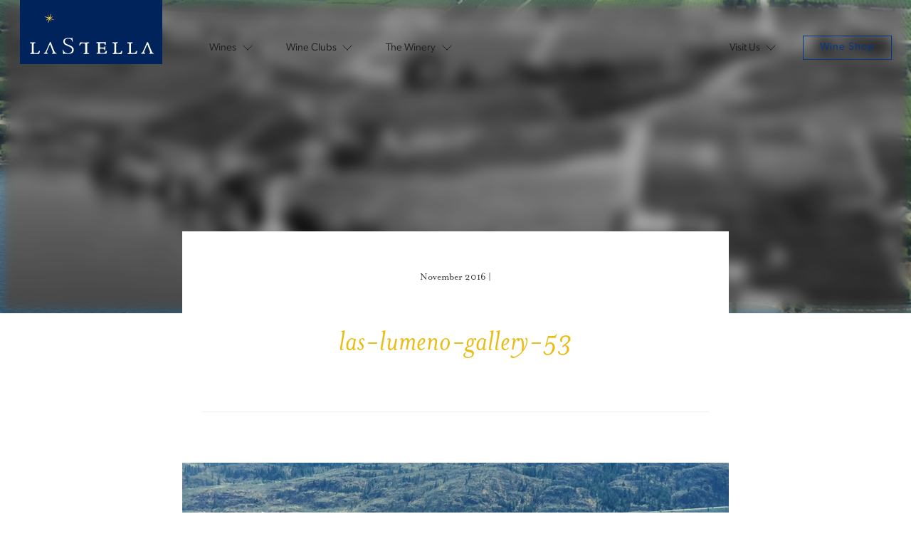

--- FILE ---
content_type: text/html; charset=UTF-8
request_url: https://lastella.ca/the-winery/vineyards/lumeno/las-lumeno-gallery-53/
body_size: 16154
content:

<!doctype html>
  <html lang="en-US">
	<head>
		<meta charset="utf-8">
		<!-- Force IE to use the latest rendering engine available -->
		<meta http-equiv="X-UA-Compatible" content="IE=edge">
		<!-- Mobile Meta -->
		<meta name="viewport" content="width=device-width, initial-scale=1.0">
        <!-- Google Tag Manager -->
        <script>(function(w,d,s,l,i){w[l]=w[l]||[];w[l].push({'gtm.start':
                    new Date().getTime(),event:'gtm.js'});var f=d.getElementsByTagName(s)[0],
                j=d.createElement(s),dl=l!='dataLayer'?'&l='+l:'';j.async=true;j.src=
                'https://www.googletagmanager.com/gtm.js?id='+i+dl;f.parentNode.insertBefore(j,f);
            })(window,document,'script','dataLayer','GTM-KCZRXDT');</script>
        <!-- End Google Tag Manager -->
        <meta name="facebook-domain-verification" content="t9ugi4fw1fqaqwk9gib68sddyx8kua" />
		<link rel="pingback" href="https://lastella.ca/xmlrpc.php">
        <script type="text/javascript">
            window.themeDir = 'https://lastella.ca/wp-content/themes/las-2021';
            window.templateDir = 'https://lastella.ca/wp-content/themes/las-2021';
            var urlParams = [];
        </script>
		<meta name='robots' content='index, follow, max-image-preview:large, max-snippet:-1, max-video-preview:-1' />

	<!-- This site is optimized with the Yoast SEO plugin v26.8 - https://yoast.com/product/yoast-seo-wordpress/ -->
	<title>las-lumeno-gallery-53 - LaStella</title>
	<link rel="canonical" href="https://lastella.ca/the-winery/vineyards/lumeno/las-lumeno-gallery-53/" />
	<script type="application/ld+json" class="yoast-schema-graph">{"@context":"https://schema.org","@graph":[{"@type":"WebPage","@id":"https://lastella.ca/the-winery/vineyards/lumeno/las-lumeno-gallery-53/","url":"https://lastella.ca/the-winery/vineyards/lumeno/las-lumeno-gallery-53/","name":"las-lumeno-gallery-53 - LaStella","isPartOf":{"@id":"https://lastella.ca/#website"},"primaryImageOfPage":{"@id":"https://lastella.ca/the-winery/vineyards/lumeno/las-lumeno-gallery-53/#primaryimage"},"image":{"@id":"https://lastella.ca/the-winery/vineyards/lumeno/las-lumeno-gallery-53/#primaryimage"},"thumbnailUrl":"https://lastella.ca/wp-content/uploads/2013/07/las-lumeno-gallery-53.jpg","datePublished":"2016-11-30T02:50:35+00:00","breadcrumb":{"@id":"https://lastella.ca/the-winery/vineyards/lumeno/las-lumeno-gallery-53/#breadcrumb"},"inLanguage":"en-US","potentialAction":[{"@type":"ReadAction","target":["https://lastella.ca/the-winery/vineyards/lumeno/las-lumeno-gallery-53/"]}]},{"@type":"ImageObject","inLanguage":"en-US","@id":"https://lastella.ca/the-winery/vineyards/lumeno/las-lumeno-gallery-53/#primaryimage","url":"https://lastella.ca/wp-content/uploads/2013/07/las-lumeno-gallery-53.jpg","contentUrl":"https://lastella.ca/wp-content/uploads/2013/07/las-lumeno-gallery-53.jpg","width":1000,"height":750},{"@type":"BreadcrumbList","@id":"https://lastella.ca/the-winery/vineyards/lumeno/las-lumeno-gallery-53/#breadcrumb","itemListElement":[{"@type":"ListItem","position":1,"name":"Home","item":"https://lastella.ca/"},{"@type":"ListItem","position":2,"name":"Lumeno","item":"https://lastella.ca/the-winery/vineyards/lumeno/"},{"@type":"ListItem","position":3,"name":"las-lumeno-gallery-53"}]},{"@type":"WebSite","@id":"https://lastella.ca/#website","url":"https://lastella.ca/","name":"LaStella","description":"wine, bcwine, okanagan, winery, organic, sustainable, artisan, syrah, viognier, roussanne, marsanne","publisher":{"@id":"https://lastella.ca/#organization"},"potentialAction":[{"@type":"SearchAction","target":{"@type":"EntryPoint","urlTemplate":"https://lastella.ca/?s={search_term_string}"},"query-input":{"@type":"PropertyValueSpecification","valueRequired":true,"valueName":"search_term_string"}}],"inLanguage":"en-US"},{"@type":"Organization","@id":"https://lastella.ca/#organization","name":"La Stella Winery","url":"https://lastella.ca/","logo":{"@type":"ImageObject","inLanguage":"en-US","@id":"https://lastella.ca/#/schema/logo/image/","url":"https://lastella.ca/wp-content/uploads/2013/11/La-Stella-logo.jpg","contentUrl":"https://lastella.ca/wp-content/uploads/2013/11/La-Stella-logo.jpg","width":451,"height":148,"caption":"La Stella Winery"},"image":{"@id":"https://lastella.ca/#/schema/logo/image/"},"sameAs":["https://www.facebook.com/LaStellaWinery/","https://x.com/lastellawinery","https://www.instagram.com/lastellawinery/"]}]}</script>
	<!-- / Yoast SEO plugin. -->


<link rel='dns-prefetch' href='//use.typekit.net' />
<link rel="alternate" type="application/rss+xml" title="LaStella &raquo; Feed" href="https://lastella.ca/feed/" />
<link rel="alternate" type="application/rss+xml" title="LaStella &raquo; Comments Feed" href="https://lastella.ca/comments/feed/" />
<link rel="alternate" type="application/rss+xml" title="LaStella &raquo; las-lumeno-gallery-53 Comments Feed" href="https://lastella.ca/the-winery/vineyards/lumeno/las-lumeno-gallery-53/feed/" />
<link rel="alternate" title="oEmbed (JSON)" type="application/json+oembed" href="https://lastella.ca/wp-json/oembed/1.0/embed?url=https%3A%2F%2Flastella.ca%2Fthe-winery%2Fvineyards%2Flumeno%2Flas-lumeno-gallery-53%2F" />
<link rel="alternate" title="oEmbed (XML)" type="text/xml+oembed" href="https://lastella.ca/wp-json/oembed/1.0/embed?url=https%3A%2F%2Flastella.ca%2Fthe-winery%2Fvineyards%2Flumeno%2Flas-lumeno-gallery-53%2F&#038;format=xml" />
<style id='wp-img-auto-sizes-contain-inline-css' type='text/css'>
img:is([sizes=auto i],[sizes^="auto," i]){contain-intrinsic-size:3000px 1500px}
/*# sourceURL=wp-img-auto-sizes-contain-inline-css */
</style>
<link rel='stylesheet' id='sbi_styles-css' href='https://lastella.ca/wp-content/plugins/instagram-feed/css/sbi-styles.min.css?ver=6.10.0' type='text/css' media='all' />
<style id='wp-emoji-styles-inline-css' type='text/css'>

	img.wp-smiley, img.emoji {
		display: inline !important;
		border: none !important;
		box-shadow: none !important;
		height: 1em !important;
		width: 1em !important;
		margin: 0 0.07em !important;
		vertical-align: -0.1em !important;
		background: none !important;
		padding: 0 !important;
	}
/*# sourceURL=wp-emoji-styles-inline-css */
</style>
<style id='wp-block-library-inline-css' type='text/css'>
:root{--wp-block-synced-color:#7a00df;--wp-block-synced-color--rgb:122,0,223;--wp-bound-block-color:var(--wp-block-synced-color);--wp-editor-canvas-background:#ddd;--wp-admin-theme-color:#007cba;--wp-admin-theme-color--rgb:0,124,186;--wp-admin-theme-color-darker-10:#006ba1;--wp-admin-theme-color-darker-10--rgb:0,107,160.5;--wp-admin-theme-color-darker-20:#005a87;--wp-admin-theme-color-darker-20--rgb:0,90,135;--wp-admin-border-width-focus:2px}@media (min-resolution:192dpi){:root{--wp-admin-border-width-focus:1.5px}}.wp-element-button{cursor:pointer}:root .has-very-light-gray-background-color{background-color:#eee}:root .has-very-dark-gray-background-color{background-color:#313131}:root .has-very-light-gray-color{color:#eee}:root .has-very-dark-gray-color{color:#313131}:root .has-vivid-green-cyan-to-vivid-cyan-blue-gradient-background{background:linear-gradient(135deg,#00d084,#0693e3)}:root .has-purple-crush-gradient-background{background:linear-gradient(135deg,#34e2e4,#4721fb 50%,#ab1dfe)}:root .has-hazy-dawn-gradient-background{background:linear-gradient(135deg,#faaca8,#dad0ec)}:root .has-subdued-olive-gradient-background{background:linear-gradient(135deg,#fafae1,#67a671)}:root .has-atomic-cream-gradient-background{background:linear-gradient(135deg,#fdd79a,#004a59)}:root .has-nightshade-gradient-background{background:linear-gradient(135deg,#330968,#31cdcf)}:root .has-midnight-gradient-background{background:linear-gradient(135deg,#020381,#2874fc)}:root{--wp--preset--font-size--normal:16px;--wp--preset--font-size--huge:42px}.has-regular-font-size{font-size:1em}.has-larger-font-size{font-size:2.625em}.has-normal-font-size{font-size:var(--wp--preset--font-size--normal)}.has-huge-font-size{font-size:var(--wp--preset--font-size--huge)}.has-text-align-center{text-align:center}.has-text-align-left{text-align:left}.has-text-align-right{text-align:right}.has-fit-text{white-space:nowrap!important}#end-resizable-editor-section{display:none}.aligncenter{clear:both}.items-justified-left{justify-content:flex-start}.items-justified-center{justify-content:center}.items-justified-right{justify-content:flex-end}.items-justified-space-between{justify-content:space-between}.screen-reader-text{border:0;clip-path:inset(50%);height:1px;margin:-1px;overflow:hidden;padding:0;position:absolute;width:1px;word-wrap:normal!important}.screen-reader-text:focus{background-color:#ddd;clip-path:none;color:#444;display:block;font-size:1em;height:auto;left:5px;line-height:normal;padding:15px 23px 14px;text-decoration:none;top:5px;width:auto;z-index:100000}html :where(.has-border-color){border-style:solid}html :where([style*=border-top-color]){border-top-style:solid}html :where([style*=border-right-color]){border-right-style:solid}html :where([style*=border-bottom-color]){border-bottom-style:solid}html :where([style*=border-left-color]){border-left-style:solid}html :where([style*=border-width]){border-style:solid}html :where([style*=border-top-width]){border-top-style:solid}html :where([style*=border-right-width]){border-right-style:solid}html :where([style*=border-bottom-width]){border-bottom-style:solid}html :where([style*=border-left-width]){border-left-style:solid}html :where(img[class*=wp-image-]){height:auto;max-width:100%}:where(figure){margin:0 0 1em}html :where(.is-position-sticky){--wp-admin--admin-bar--position-offset:var(--wp-admin--admin-bar--height,0px)}@media screen and (max-width:600px){html :where(.is-position-sticky){--wp-admin--admin-bar--position-offset:0px}}

/*# sourceURL=wp-block-library-inline-css */
</style><style id='global-styles-inline-css' type='text/css'>
:root{--wp--preset--aspect-ratio--square: 1;--wp--preset--aspect-ratio--4-3: 4/3;--wp--preset--aspect-ratio--3-4: 3/4;--wp--preset--aspect-ratio--3-2: 3/2;--wp--preset--aspect-ratio--2-3: 2/3;--wp--preset--aspect-ratio--16-9: 16/9;--wp--preset--aspect-ratio--9-16: 9/16;--wp--preset--color--black: #000000;--wp--preset--color--cyan-bluish-gray: #abb8c3;--wp--preset--color--white: #ffffff;--wp--preset--color--pale-pink: #f78da7;--wp--preset--color--vivid-red: #cf2e2e;--wp--preset--color--luminous-vivid-orange: #ff6900;--wp--preset--color--luminous-vivid-amber: #fcb900;--wp--preset--color--light-green-cyan: #7bdcb5;--wp--preset--color--vivid-green-cyan: #00d084;--wp--preset--color--pale-cyan-blue: #8ed1fc;--wp--preset--color--vivid-cyan-blue: #0693e3;--wp--preset--color--vivid-purple: #9b51e0;--wp--preset--gradient--vivid-cyan-blue-to-vivid-purple: linear-gradient(135deg,rgb(6,147,227) 0%,rgb(155,81,224) 100%);--wp--preset--gradient--light-green-cyan-to-vivid-green-cyan: linear-gradient(135deg,rgb(122,220,180) 0%,rgb(0,208,130) 100%);--wp--preset--gradient--luminous-vivid-amber-to-luminous-vivid-orange: linear-gradient(135deg,rgb(252,185,0) 0%,rgb(255,105,0) 100%);--wp--preset--gradient--luminous-vivid-orange-to-vivid-red: linear-gradient(135deg,rgb(255,105,0) 0%,rgb(207,46,46) 100%);--wp--preset--gradient--very-light-gray-to-cyan-bluish-gray: linear-gradient(135deg,rgb(238,238,238) 0%,rgb(169,184,195) 100%);--wp--preset--gradient--cool-to-warm-spectrum: linear-gradient(135deg,rgb(74,234,220) 0%,rgb(151,120,209) 20%,rgb(207,42,186) 40%,rgb(238,44,130) 60%,rgb(251,105,98) 80%,rgb(254,248,76) 100%);--wp--preset--gradient--blush-light-purple: linear-gradient(135deg,rgb(255,206,236) 0%,rgb(152,150,240) 100%);--wp--preset--gradient--blush-bordeaux: linear-gradient(135deg,rgb(254,205,165) 0%,rgb(254,45,45) 50%,rgb(107,0,62) 100%);--wp--preset--gradient--luminous-dusk: linear-gradient(135deg,rgb(255,203,112) 0%,rgb(199,81,192) 50%,rgb(65,88,208) 100%);--wp--preset--gradient--pale-ocean: linear-gradient(135deg,rgb(255,245,203) 0%,rgb(182,227,212) 50%,rgb(51,167,181) 100%);--wp--preset--gradient--electric-grass: linear-gradient(135deg,rgb(202,248,128) 0%,rgb(113,206,126) 100%);--wp--preset--gradient--midnight: linear-gradient(135deg,rgb(2,3,129) 0%,rgb(40,116,252) 100%);--wp--preset--font-size--small: 13px;--wp--preset--font-size--medium: 20px;--wp--preset--font-size--large: 36px;--wp--preset--font-size--x-large: 42px;--wp--preset--spacing--20: 0.44rem;--wp--preset--spacing--30: 0.67rem;--wp--preset--spacing--40: 1rem;--wp--preset--spacing--50: 1.5rem;--wp--preset--spacing--60: 2.25rem;--wp--preset--spacing--70: 3.38rem;--wp--preset--spacing--80: 5.06rem;--wp--preset--shadow--natural: 6px 6px 9px rgba(0, 0, 0, 0.2);--wp--preset--shadow--deep: 12px 12px 50px rgba(0, 0, 0, 0.4);--wp--preset--shadow--sharp: 6px 6px 0px rgba(0, 0, 0, 0.2);--wp--preset--shadow--outlined: 6px 6px 0px -3px rgb(255, 255, 255), 6px 6px rgb(0, 0, 0);--wp--preset--shadow--crisp: 6px 6px 0px rgb(0, 0, 0);}:root :where(.is-layout-flow) > :first-child{margin-block-start: 0;}:root :where(.is-layout-flow) > :last-child{margin-block-end: 0;}:root :where(.is-layout-flow) > *{margin-block-start: 24px;margin-block-end: 0;}:root :where(.is-layout-constrained) > :first-child{margin-block-start: 0;}:root :where(.is-layout-constrained) > :last-child{margin-block-end: 0;}:root :where(.is-layout-constrained) > *{margin-block-start: 24px;margin-block-end: 0;}:root :where(.is-layout-flex){gap: 24px;}:root :where(.is-layout-grid){gap: 24px;}body .is-layout-flex{display: flex;}.is-layout-flex{flex-wrap: wrap;align-items: center;}.is-layout-flex > :is(*, div){margin: 0;}body .is-layout-grid{display: grid;}.is-layout-grid > :is(*, div){margin: 0;}.has-black-color{color: var(--wp--preset--color--black) !important;}.has-cyan-bluish-gray-color{color: var(--wp--preset--color--cyan-bluish-gray) !important;}.has-white-color{color: var(--wp--preset--color--white) !important;}.has-pale-pink-color{color: var(--wp--preset--color--pale-pink) !important;}.has-vivid-red-color{color: var(--wp--preset--color--vivid-red) !important;}.has-luminous-vivid-orange-color{color: var(--wp--preset--color--luminous-vivid-orange) !important;}.has-luminous-vivid-amber-color{color: var(--wp--preset--color--luminous-vivid-amber) !important;}.has-light-green-cyan-color{color: var(--wp--preset--color--light-green-cyan) !important;}.has-vivid-green-cyan-color{color: var(--wp--preset--color--vivid-green-cyan) !important;}.has-pale-cyan-blue-color{color: var(--wp--preset--color--pale-cyan-blue) !important;}.has-vivid-cyan-blue-color{color: var(--wp--preset--color--vivid-cyan-blue) !important;}.has-vivid-purple-color{color: var(--wp--preset--color--vivid-purple) !important;}.has-black-background-color{background-color: var(--wp--preset--color--black) !important;}.has-cyan-bluish-gray-background-color{background-color: var(--wp--preset--color--cyan-bluish-gray) !important;}.has-white-background-color{background-color: var(--wp--preset--color--white) !important;}.has-pale-pink-background-color{background-color: var(--wp--preset--color--pale-pink) !important;}.has-vivid-red-background-color{background-color: var(--wp--preset--color--vivid-red) !important;}.has-luminous-vivid-orange-background-color{background-color: var(--wp--preset--color--luminous-vivid-orange) !important;}.has-luminous-vivid-amber-background-color{background-color: var(--wp--preset--color--luminous-vivid-amber) !important;}.has-light-green-cyan-background-color{background-color: var(--wp--preset--color--light-green-cyan) !important;}.has-vivid-green-cyan-background-color{background-color: var(--wp--preset--color--vivid-green-cyan) !important;}.has-pale-cyan-blue-background-color{background-color: var(--wp--preset--color--pale-cyan-blue) !important;}.has-vivid-cyan-blue-background-color{background-color: var(--wp--preset--color--vivid-cyan-blue) !important;}.has-vivid-purple-background-color{background-color: var(--wp--preset--color--vivid-purple) !important;}.has-black-border-color{border-color: var(--wp--preset--color--black) !important;}.has-cyan-bluish-gray-border-color{border-color: var(--wp--preset--color--cyan-bluish-gray) !important;}.has-white-border-color{border-color: var(--wp--preset--color--white) !important;}.has-pale-pink-border-color{border-color: var(--wp--preset--color--pale-pink) !important;}.has-vivid-red-border-color{border-color: var(--wp--preset--color--vivid-red) !important;}.has-luminous-vivid-orange-border-color{border-color: var(--wp--preset--color--luminous-vivid-orange) !important;}.has-luminous-vivid-amber-border-color{border-color: var(--wp--preset--color--luminous-vivid-amber) !important;}.has-light-green-cyan-border-color{border-color: var(--wp--preset--color--light-green-cyan) !important;}.has-vivid-green-cyan-border-color{border-color: var(--wp--preset--color--vivid-green-cyan) !important;}.has-pale-cyan-blue-border-color{border-color: var(--wp--preset--color--pale-cyan-blue) !important;}.has-vivid-cyan-blue-border-color{border-color: var(--wp--preset--color--vivid-cyan-blue) !important;}.has-vivid-purple-border-color{border-color: var(--wp--preset--color--vivid-purple) !important;}.has-vivid-cyan-blue-to-vivid-purple-gradient-background{background: var(--wp--preset--gradient--vivid-cyan-blue-to-vivid-purple) !important;}.has-light-green-cyan-to-vivid-green-cyan-gradient-background{background: var(--wp--preset--gradient--light-green-cyan-to-vivid-green-cyan) !important;}.has-luminous-vivid-amber-to-luminous-vivid-orange-gradient-background{background: var(--wp--preset--gradient--luminous-vivid-amber-to-luminous-vivid-orange) !important;}.has-luminous-vivid-orange-to-vivid-red-gradient-background{background: var(--wp--preset--gradient--luminous-vivid-orange-to-vivid-red) !important;}.has-very-light-gray-to-cyan-bluish-gray-gradient-background{background: var(--wp--preset--gradient--very-light-gray-to-cyan-bluish-gray) !important;}.has-cool-to-warm-spectrum-gradient-background{background: var(--wp--preset--gradient--cool-to-warm-spectrum) !important;}.has-blush-light-purple-gradient-background{background: var(--wp--preset--gradient--blush-light-purple) !important;}.has-blush-bordeaux-gradient-background{background: var(--wp--preset--gradient--blush-bordeaux) !important;}.has-luminous-dusk-gradient-background{background: var(--wp--preset--gradient--luminous-dusk) !important;}.has-pale-ocean-gradient-background{background: var(--wp--preset--gradient--pale-ocean) !important;}.has-electric-grass-gradient-background{background: var(--wp--preset--gradient--electric-grass) !important;}.has-midnight-gradient-background{background: var(--wp--preset--gradient--midnight) !important;}.has-small-font-size{font-size: var(--wp--preset--font-size--small) !important;}.has-medium-font-size{font-size: var(--wp--preset--font-size--medium) !important;}.has-large-font-size{font-size: var(--wp--preset--font-size--large) !important;}.has-x-large-font-size{font-size: var(--wp--preset--font-size--x-large) !important;}
/*# sourceURL=global-styles-inline-css */
</style>

<style id='classic-theme-styles-inline-css' type='text/css'>
/*! This file is auto-generated */
.wp-block-button__link{color:#fff;background-color:#32373c;border-radius:9999px;box-shadow:none;text-decoration:none;padding:calc(.667em + 2px) calc(1.333em + 2px);font-size:1.125em}.wp-block-file__button{background:#32373c;color:#fff;text-decoration:none}
/*# sourceURL=/wp-includes/css/classic-themes.min.css */
</style>
<link rel='stylesheet' id='h5ap-public-css' href='https://lastella.ca/wp-content/plugins/html5-audio-player/assets/css/style.css?ver=2.5.3' type='text/css' media='all' />
<link rel='stylesheet' id='adobe-css' href='https://use.typekit.net/gzn7qfg.css?ver=1.01' type='text/css' media='all' />
<link rel='stylesheet' id='site-css-css' href='https://lastella.ca/wp-content/themes/las-2021/assets/css/style.css?1&#038;ver=1.01' type='text/css' media='all' />
<script type="text/javascript" src="https://lastella.ca/wp-includes/js/jquery/jquery.min.js?ver=3.7.1" id="jquery-core-js"></script>
<script type="text/javascript" src="https://lastella.ca/wp-includes/js/jquery/jquery-migrate.min.js?ver=3.4.1" id="jquery-migrate-js"></script>
<link rel="https://api.w.org/" href="https://lastella.ca/wp-json/" /><link rel="alternate" title="JSON" type="application/json" href="https://lastella.ca/wp-json/wp/v2/media/5582" /><link rel='shortlink' href='https://lastella.ca/?p=5582' />
        <style>
            .mejs-container:has(.plyr) {
                height: auto;
                background: transparent
            }

            .mejs-container:has(.plyr) .mejs-controls {
                display: none
            }

            .h5ap_all {
                --shadow-color: 197deg 32% 65%;
                border-radius: 6px;
                box-shadow: 0px 0px 9.6px hsl(var(--shadow-color)/.36), 0 1.7px 1.9px 0px hsl(var(--shadow-color)/.36), 0 4.3px 1.8px -1.7px hsl(var(--shadow-color)/.36), -0.1px 10.6px 11.9px -2.5px hsl(var(--shadow-color)/.36);
                margin: 16px auto;
            }

            .h5ap_single_button {
                height: 50px;
            }
        </style>
    		<style>
			span.h5ap_single_button {
				display: inline-flex;
				justify-content: center;
				align-items: center;
			}

			.h5ap_single_button span {
				line-height: 0;
			}

			span#h5ap_single_button span svg {
				cursor: pointer;
			}

			#skin_default .plyr__control,
			#skin_default .plyr__time {
				color: #4f5b5f			}

			#skin_default .plyr__control:hover {
				background: #1aafff;
				color: #f5f5f5			}

			#skin_default .plyr__controls {
				background: #f5f5f5			}

			#skin_default .plyr__controls__item input {
				color: #1aafff			}

			.plyr {
				--plyr-color-main: #4f5b5f			}

			/* Custom Css */
					</style>
<style type="text/css">.heading{width:10sec;}</style>        <script>document.getElementsByTagName("html")[0].className += " js";</script>
	</head>
	<body id="top" class="attachment wp-singular attachment-template-default single single-attachment postid-5582 attachmentid-5582 attachment-jpeg wp-theme-las-2021 page-las-lumeno-gallery-53 header-image">
<!-- Google Tag Manager (noscript) -->
<noscript><iframe src="https://www.googletagmanager.com/ns.html?id=GTM-KCZRXDT"
                  height="0" width="0" style="display:none;visibility:hidden"></iframe></noscript>
<!-- End Google Tag Manager (noscript) -->
        <header class="mega-nav mega-nav--mobile mega-nav--desktop@md position-absolute width-100% hide-nav hide-nav--fixed ie:bg js-mega-nav js-hide-nav js-hide-nav--main" data-nav-target-class="mega-nav--expanded" data-theme="default">
    <div class="mega-nav__container">
        <!-- 👇 logo -->
        <a href="/" class="mega-nav__logo">
            <svg version="1.1" id="Layer_1" xmlns="http://www.w3.org/2000/svg" xmlns:xlink="http://www.w3.org/1999/xlink" x="0px" y="0px"
     viewBox="0 0 200 90" style="enable-background:new 0 0 200 90;" xml:space="preserve">
    <rect class="box" width="200" height="90"/>
    <g>
        <path class="letter" d="M142.6,71.6c0,0.3-0.1,0.3-0.2,0.5c-0.4,1-1,1.7-2,2.1c-0.4-0.1-0.4,0.3-0.8,0.2c-0.1,0.2-0.6,0-0.8,0.1
		c-0.4,0.1-0.9,0.1-1.4,0c-0.3-0.1-0.7,0.1-0.9-0.1h-0.2c-0.2,0-0.3,0-0.4-0.1c-0.3-0.1-0.6-0.2-0.6-0.6v-0.1
		c-0.2-0.1,0-0.5-0.1-0.7c-0.1-3.4-0.1-7.4,0-10.9v-0.6c0.1,0,0.1-0.2,0.2-0.2c0.2-0.3,0.4-0.5,0.9-0.6h0.3c0.1-0.2,0.4-0.2,0.7-0.2
		c0.1-0.2,0.1-0.5,0.1-0.8v-0.1c-0.2-0.3-0.8-0.1-1.2-0.2h-0.2c-0.3,0.2-1,0-1.5,0.1h-0.3c-1.2,0.2-2.6,0.1-3.9,0.1
		c-0.1,0-0.2,0.1-0.3,0.1l0,0c0,0.1,0,0.2-0.1,0.3c0,0.1-0.1,0.2-0.1,0.3v0.3c0.2,0.2,1-0.1,1.2,0.2c0.2,0,0.5-0.1,0.6,0.1
		c0.4,0.1,0.8,0.3,0.9,0.8c0.2,0.1,0,0.5,0.1,0.7h0.1v0.1c0.1,3,0.1,6.6,0,9.7v0.1h-0.1c-0.1,0.3,0.1,0.8-0.1,1v0.2
		c-0.1,1-0.8,1.3-1.7,1.5h-0.1c-0.4,0.1-0.7,0.3-0.5,0.8v0.1c0.1,0,0.1,0.1,0.1,0.2c0.2,0.2,0.6,0,1,0.1c0.4-0.1,1-0.2,1.5-0.2
		c2.2-0.1,5-0.1,7.2,0h2c0.5,0,0.9-0.1,1-0.6c0.2-0.6,0.1-1.4,0.5-1.8c0-0.4,0.2-0.6,0.2-1c0-0.3,0.1-0.5,0.2-0.7
		C143.5,71.5,142.8,71.2,142.6,71.6z"/>
        <path class="letter" d="M121.7,71.6c-0.2,0-0.5,0.1-0.6-0.1c-0.3,0-0.4,0.1-0.5,0.3c-0.1,0.4-0.2,0.8-0.5,1v0.1
		c-0.2,0.4-0.5,0.7-0.9,0.9c-0.2,0-0.1,0.2-0.4,0.2c0,0.1-0.1,0.1-0.2,0.2h-0.5c0,0.2-0.3,0-0.4,0.1c0,0,0,0.1-0.1,0.1
		c-0.1,0.2-0.6,0-0.8,0.1c-0.7,0.1-2.1,0.1-2.8,0H114c-0.4,0-0.8,0-1-0.2c-0.5-0.2-0.7-0.6-0.6-1.3c-0.2-0.8,0-1.9-0.1-2.9v-0.1h0.1
		v-0.2c0-0.2-0.1-0.7,0.1-0.8v-0.2c0-0.4,0.3-0.4,0.7-0.4c0.9-0.1,2.4-0.1,3.4,0c0.3,0.1,0.8-0.1,1,0.1c0.1,0,0.3,0,0.3,0.1
		c0.5,0.1,0.6,0.6,0.7,1.1c0.1,0.1,0.2,0.3,0.2,0.5c-0.1,0.3,0.1,0.2,0.2,0.4c0.3-0.2,0.9,0,1-0.5c-0.2-0.1,0-0.6-0.1-0.8v-0.2
		c-0.1-0.4-0.1-1.3,0-1.7V67c0-0.3,0-0.7,0.1-0.9c-0.1-0.4,0.1-0.6,0.1-1h-1c-0.1,0,0,0.3-0.2,0.3v0.1c-0.1,0.5-0.3,1-0.7,1.1
		c-0.1,0.1-0.2,0.1-0.4,0.1c-1.5,0.1-3.8,0.2-5.2-0.1c-0.2-0.4,0-1.2-0.1-1.8v-0.2c-0.1-0.9-0.1-2.4,0-3.3c0-0.2,0-0.3,0.2-0.3
		c0-0.1,0.1-0.1,0.2-0.1c0-0.2,0.4,0,0.6-0.1c0.3-0.2,0.9,0,1.4-0.1h0.3c0.2-0.1,0.9-0.1,1,0h0.2c0.3,0.1,0.9-0.1,1.1,0.1
		c0.1,0,0.5-0.1,0.5,0.1c0.1,0,0.2,0,0.3,0.1c0.5,0.2,0.8,0.5,0.9,1.1c0,0.4,0.2,0.6,0.2,1c0.2,0,0.1,0.2,0.3,0.2h0.8
		c0.1-0.4-0.1-1,0.1-1.2v-0.3c0.1-0.3-0.1-0.8,0.1-1v-0.2c0-0.5,0.1-0.7,0.1-1.2c-0.1,0-0.2-0.1-0.2-0.2h-1.9
		c-1.1,0.2-2.5,0-3.7,0.1h-0.3c-1.2,0.1-3,0.1-4.2,0h-2.7c-0.3-0.1-0.2,0.2-0.2,0.4v0.7c0.2,0.2,0.7,0.1,1,0.2c0.2,0,0.5,0,0.5,0.2
		c0.3,0,0.5,0.1,0.6,0.2c0.2,0,0,0.3,0.1,0.5c0.1,3.4,0.1,7.4,0,10.9v0.2c-0.1,0.2,0.1,0.7-0.1,0.8c0,0.4-0.2,0.7-0.6,0.8
		c-0.2,0.2-0.6,0.2-1,0.2c-0.4,0-0.6,0.3-0.5,0.8c0.1,0,0.1,0.2,0.1,0.3h3.4c2.7-0.1,6.1-0.1,8.8,0h1.4c0.4-0.4,0.5-1.1,0.6-1.8
		c0-0.4,0.3-0.5,0.2-1c0-0.3,0-0.5,0.1-0.7C121.8,72.1,121.9,71.8,121.7,71.6z"/>
        <path class="letter" d="M188.3,75c-2.5-0.3-2.9-2.5-3.8-4.6c-1.5-3.4-3.3-8.1-4.6-11.2c-0.6,0-1,0.1-1.4,0.2c-0.1,0.2-0.2,0.4-0.2,0.5
		c0,0.1-0.1,0.2-0.1,0.2c-1.3,3.1-2.8,6.6-4.3,9.8c-0.1,0.2-0.2,0.4-0.3,0.5c0,0.1-0.1,0.2-0.1,0.2c0,0,0,0.1,0,0.1c0,0,0,0,0,0.1
		c-0.5,1.1-1.1,2.7-2,3.3c-0.4,0.3-0.9,0.3-1.3,0.6v0.4c0.1,0.1,0.1,0.2,0.2,0.3c0.2,0,0.5,0.1,0.8,0.1h3.8c0.3,0,0.7,0,1-0.1
		c0-0.3,0.1-0.5,0.2-0.7c-0.5-0.3-1.7-0.3-1.8-1c-0.2-0.8,0.5-2.2,0.9-3c1.1-2.4,2.1-4.7,3-7c0.2-0.4,0.2-1.1,0.7-1.3c0,0,0,0,0,0
		c0,0,0.1,0,0.1-0.1c0.1,0.2,0.2,0.3,0.2,0.6c0.5,1.4,1,2.9,1.5,4.3c0.3,0.8,0.6,1.5,0.9,2.3c0.3,0.7,0.5,1.3,0.8,1.9
		c0.1,0.3,0.2,0.5,0.2,0.8c0.2,0.3,0.2,0.8,0.3,1.2c0,0.1,0.1,0.2,0.1,0.3c0,0,0,0.1-0.1,0.1c0,0,0,0,0,0c-0.2,0.6-1,0.6-1.4,1
		c0,0.2,0.2,0.4,0.2,0.6c0,0,0.1,0.1,0.1,0.1c0.5,0,1.1-0.1,1.8,0c0.7-0.1,1.8-0.1,2.4,0h0.2c0.2,0,0.5,0,0.8,0c0.4,0,0.8,0,1.2,0
		C188.1,75.4,188.3,75.3,188.3,75z"/>
        <path class="letter" d="M163.9,71.4c-0.2,0-0.5,0-0.5,0.2c0,0.2-0.1,0.2-0.2,0.4c-0.3,0.9-0.8,1.6-1.5,2c-0.2,0.1-0.3,0.3-0.6,0.2
		c-0.1,0.2-0.4,0.2-0.7,0.2c-0.1,0.2-0.6,0-0.8,0.1c-0.4,0.1-0.9,0.1-1.4,0c-0.3-0.1-0.7,0.1-0.9-0.1c-0.1,0-0.5,0.1-0.5-0.1h-0.1
		c-0.4,0-0.5-0.3-0.6-0.7v-0.2c-0.2-0.1,0-0.6-0.1-0.8H156v-0.1c-0.1-3.2-0.1-7,0-10.2v-0.1h0.1c0-0.3-0.1-0.7,0.1-0.8
		c0.1-0.5,0.4-0.7,1-0.8c0.5,0,0.9-0.1,1.2-0.2v-0.2c0-0.3-0.1-0.4-0.1-0.7c-0.2-0.2-0.8,0-1.1-0.1h-0.3c-0.3,0.2-1,0-1.5,0.1h-0.2
		c-1.3,0.2-2.9,0-4.2,0.1c-0.2,0.1-0.1,0.4-0.2,0.5c-0.1,0.1-0.1,0.2-0.1,0.3v0.2c0.2,0.2,1-0.1,1.2,0.2c0.2,0,0.5-0.1,0.6,0.1h0.1
		c0.4,0.1,0.7,0.2,0.8,0.6c0.1,0.1,0.1,0.4,0.1,0.6c0.1,3.3,0.1,7.1,0,10.4c0,0.2,0.1,0.7-0.1,0.8v0.1c0,0.6-0.3,0.8-0.6,1
		c-0.2,0-0.2,0.2-0.4,0.2c-0.1,0.2-0.4,0.2-0.6,0.2c-0.3,0.1-0.7,0.1-0.6,0.5c0.1,0.2,0.2,0.3,0.2,0.6c0.2,0.2,0.7,0,1,0.1
		c0.4-0.1,1-0.2,1.5-0.2c2.2-0.1,4.9-0.1,7.1,0h2.6c0.7-0.6,0.5-2.1,1-3v-0.2c0-0.3,0.3-0.6,0.1-0.9C164.2,71.5,164,71.5,163.9,71.4
		z"/>
        <path class="letter" d="M27.3,71.4c-0.2,0-0.5,0-0.5,0.2c0,0.2-0.1,0.2-0.2,0.4c-0.3,0.9-0.8,1.6-1.5,2c-0.2,0.1-0.3,0.3-0.6,0.2
		c-0.1,0.2-0.4,0.2-0.7,0.2c-0.1,0.2-0.6,0-0.8,0.1c-0.5,0.1-0.9,0.1-1.4,0c-0.3-0.1-0.7,0.1-0.9-0.1c-0.1,0-0.5,0.1-0.5-0.1h-0.1
		c-0.4,0-0.5-0.3-0.6-0.7v-0.2c-0.2-0.1,0-0.6-0.1-0.8h-0.1v-0.1c-0.1-3.2-0.1-7,0-10.2v-0.1h0.1c0-0.3-0.1-0.7,0.1-0.8
		c0.1-0.5,0.4-0.7,1-0.8c0.5,0,0.9-0.1,1.2-0.2v-0.2c0-0.3-0.1-0.4-0.1-0.7c-0.2-0.2-0.8,0-1.1-0.1h-0.3c-0.3,0.2-1,0-1.5,0.1h-0.2
		c-1.3,0.2-2.9,0-4.2,0.1c-0.2,0.1-0.1,0.4-0.2,0.5C14,60.1,14,60.2,14,60.3v0.2c0.2,0.2,1-0.1,1.2,0.2c0.2,0,0.5-0.1,0.6,0.1h0.1
		c0.4,0.1,0.7,0.2,0.8,0.6c0.1,0.1,0.1,0.4,0.1,0.6c0.1,3.3,0.1,7.1,0,10.4c0,0.2,0.1,0.7-0.1,0.8v0.1c0,0.6-0.3,0.8-0.6,1
		c-0.2,0-0.2,0.2-0.4,0.2c-0.1,0.2-0.4,0.2-0.6,0.2c-0.3,0.1-0.7,0.1-0.6,0.5c0.1,0.2,0.2,0.3,0.2,0.6c0.2,0.2,0.7,0,1,0.1
		c0.4-0.1,1-0.2,1.5-0.2c2.2-0.1,4.9-0.1,7.1,0h2.6c0.7-0.6,0.5-2.1,1-3v-0.2c0-0.3,0.3-0.6,0.1-0.9C27.7,71.5,27.4,71.5,27.3,71.4z
		"/>
        <path class="letter" d="M51.6,74.9c-2.2-0.2-2.9-2.3-3.7-4.1c-1.7-3.8-3.2-8.1-4.6-11.7c-0.5,0-0.8,0-1.1,0.1
		c-0.5,0.3-0.4,1.1-0.7,1.4c-1.4,3.3-2.9,6.6-4.3,9.8c0,0.2-0.1,0.2-0.2,0.4c-0.1,0.4-0.3,0.8-0.6,1.1c0,0.2-0.2,0.2-0.2,0.4
		c-0.4,0.8-0.8,1.7-1.8,2c-0.2,0.1-0.5,0.3-0.8,0.4c0,0.3,0,0.5,0.1,0.6v0.1c0,0,0.1,0,0.1,0c1.7,0.1,3.8,0.1,5.4,0
		c0-0.3,0.1-0.5,0.2-0.7c-0.6-0.3-1.7-0.3-1.8-1.1c-0.2-0.8,0.6-2.1,1-3c1.1-2.4,2-4.8,3-7c0.2-0.4,0.2-1.1,0.7-1.3
		c0,0.1,0.1,0.2,0.1,0.3c0,0,0,0,0-0.1c1.2,2.9,2.2,6,3.4,8.9c0.2,0.2,0.3,0.5,0.3,0.9h0c0,0.1,0.1,0.2,0.1,0.4
		c0.1,0.2,0.2,0.5,0.2,0.8c0.1,0.1,0.1,0.2,0.1,0.4c-0.2,0.3-0.4,0.5-0.8,0.6c-0.1,0.1-0.3,0.2-0.5,0.2c-0.1,0-0.2,0.1-0.3,0.2
		c0,0,0,0.1,0,0.1c0.1,0.2,0.2,0.4,0.3,0.6c1.9-0.1,4.4,0.1,6.4-0.1C51.5,75.3,51.7,75.2,51.6,74.9z"/>
        <path class="letter" d="M97.1,74.8c-0.3-0.1-0.9,0.1-1-0.1h-0.2c-0.6,0-1.2-0.2-1.3-0.7c-0.2,0,0-0.3-0.1-0.4c-0.1-3.5-0.1-7.5,0-11
		c0-0.4,0-0.7,0.2-1c0.1-0.5,0.6-0.7,1-0.9c0.2-0.1,0.3-0.2,0.6-0.2c0.2,0,0.9,0.1,1-0.1l-0.1-0.3c0-0.4,0.1-0.5,0-0.7l-1.5,0
		c-0.4,0.1-1,0.2-1.5,0.2c-2.2,0.1-4.9,0.1-7,0H85c-0.3,0-0.6-0.1-0.7,0.1c-0.3,0.2-0.1,0.9-0.4,1.1c0,0.7-0.3,1.2-0.4,1.9
		c0,0.4-0.3,0.8-0.1,1.1c0.1,0,0.1,0.1,0.2,0.1c0.3,0,0.3,0.1,0.6,0.1c0.2-0.2,0.2-0.6,0.4-0.7c0-0.3,0.2-0.5,0.3-0.7
		c0.3-0.6,0.8-1,1.4-1.3h0.1c0.1-0.1,0.2-0.2,0.5-0.2c0-0.2,0.3,0,0.4-0.1c0.1-0.2,0.6,0,0.8-0.1h0.2c0.1-0.1,0.8-0.1,0.9,0h0.3
		c0.3,0,0.7-0.1,0.9,0.1h0.1c0.5,0,0.8,0.2,1,0.6v0.1c0.2,0,0,0.3,0.1,0.5c0.2,0.1,0,0.6,0.1,0.9v9.9c-0.1,0.3,0.1,0.7-0.1,0.9
		c-0.1,0.7-0.7,1-1.4,1c-0.1,0.2-0.6,0-0.7,0.2v0.6c0.1,0,0.1,0.1,0.1,0.2c0.2,0.2,0.8,0,1.1,0.1h0.2c0.4-0.2,1,0,1.5-0.1h0.2
		c1.3-0.2,2.9,0,4.3-0.1c0.1-0.2,0.1-0.6,0.3-0.8C97.2,75,97.3,74.7,97.1,74.8z"/>
        <path class="letter" d="M75.4,68.4c-0.1-0.3-0.2-0.5-0.3-0.8c-0.2-0.2-0.3-0.5-0.5-0.7v-0.1c-0.6-0.6-1.1-1.2-1.8-1.7
		c-0.2,0-0.1-0.1-0.3-0.1c-0.2-0.2-0.6-0.2-0.7-0.5c-0.2,0-0.3-0.1-0.5-0.2c-0.3-0.1-0.5-0.2-0.7-0.3c-1.1-0.3-1.9-1-3.1-1.3
		c-0.3,0-0.4-0.2-0.6-0.3c-0.4-0.2-0.9-0.3-1.2-0.6h-0.1c-0.8-0.4-1.4-0.9-1.9-1.6c-0.3-0.4-0.6-0.9-0.6-1.6c-0.1-0.1-0.1-0.7,0-0.8
		c0-0.1-0.1-0.4,0.1-0.4c0-0.1,0.1-0.1,0.1-0.3c0-0.2,0.1-0.4,0.2-0.6c0.6-1.3,2-2.2,3.6-2.3c2.3-0.2,4.8,0.5,5.6,2
		c0.4,0.7,0.4,1.5,1,2.4c0.3,0,0.4-0.1,0.6-0.2c0-0.1,0-0.1,0-0.2c-0.1-0.2-0.1-0.5-0.1-0.8c-0.1-0.3-0.1-0.7-0.1-1.2h-0.1v-0.1
		c-0.3-0.9,0-2.4-0.2-3.2l0.1-0.1c0-0.1-0.1,0-0.1-0.1l-0.2,0c-0.1,0.4-0.3,0.6-0.6,0.7c-0.3,0.2-0.5,0.4-0.8,0.2l0.2,0
		c0.1,0,0.1,0,0.2-0.1c-0.2,0-0.5,0-0.8-0.1c0.1,0,0.2,0.1,0.2,0.1c-0.7-0.1-1.5-0.2-2.2-0.3h-2.3c0,0,0,0,0,0c-0.2,0-0.3,0-0.5,0
		c0,0,0,0,0,0c-1,0.2-2,0.4-2.9,0.7c0,0-0.1,0-0.1,0c-0.1,0.1-0.2,0.1-0.3,0.2c-0.1,0.1-0.3,0.1-0.4,0.2c-0.1,0-0.2,0.1-0.2,0.1
		c-0.1,0.1-0.2,0.1-0.3,0.2c0,0-0.1,0.1-0.1,0.1c-0.4,0.3-0.7,0.7-1,1c-1.4,2.2-0.5,5.4,1.2,6.7c2.9,2.5,9.8,2.9,10.3,7
		c0.3,2.7-1.3,4.6-3.6,5.2c0,0,0,0,0,0C69.4,75,69.1,75,68.8,75h-0.1c-0.1,0.2-0.4,0-0.6,0.1c-0.1,0.1-0.7,0.1-0.9,0h-0.1V75
		c0,0-0.1,0-0.1,0c-0.2,0-0.4,0-0.5-0.1v0c-0.7,0-1.1-0.3-1.7-0.5h-0.1c-0.5-0.2-1-0.4-1.4-0.8h-0.1c-0.6-0.5-1.2-1-1.6-1.7
		c-0.1-0.2-0.2-0.4-0.3-0.6c-0.2-0.2-0.2-0.5-0.3-0.8c0-0.3-0.1-0.4-0.1-0.6c-0.1,0-0.1-0.1-0.1-0.2h-0.6c0,0-0.1,0-0.1,0
		c0.4,2,0.3,4.5,0.9,6.4c0.7-0.2,0.8-0.6,1.5-0.7c0.8-0.1,1.8,0.3,2.7,0.3c3.1,0.3,7.2-0.1,8.9-1.8c0.1-0.1,0.1-0.2,0.2-0.2
		c0.3-0.4,0.5-0.8,0.7-1.2c0,0,0-0.1,0.1-0.1c0.1-0.2,0.2-0.4,0.3-0.7c0,0,0,0,0,0C75.6,70.8,75.7,69.4,75.4,68.4z"/>
    </g>
    <path class="star" d="M47.3,27.7c-0.1-0.1-0.3-0.2-0.4-0.2l-0.3-0.2l-0.2-0.1L45.9,27l-0.3-0.1l-0.3-0.2l-0.5-0.2l-0.5-0.2l-0.3-0.1
	l-0.6-0.3l-0.1-0.2l-0.1-0.1l0-0.1L43,25.3l0,0l0.1,0l0,0l0.3-0.1l0.2-0.1l0.4-0.2l0.3-0.1l0.2-0.1l0.4-0.3l0.3-0.1l0.1-0.1l0.2-0.1
	l0.1-0.1l0.2-0.1l0.2-0.2l0.4-0.2c0.1-0.1-0.1-0.3-0.1-0.4c0,0-0.1,0-0.2,0.1c-0.1,0.1-0.3,0.1-0.3,0.1l-0.2,0.1l-0.1,0.1l-0.4,0.2
	l-0.3,0.2l-0.2,0.2L44,24.1l-0.4,0.2l-0.2,0.2l-0.5,0.2l0,0l-0.1-0.3l0.1-0.3l0.1-0.4l0.1-0.5l0.1-0.4l0.1-0.3l0.1-0.5l0.1-0.5
	l0-0.2l0.1-0.2l0-0.2l0.1-0.2l0.1-0.3l0.2-0.4c0-0.1,0.2-0.3,0-0.3c0,0-0.1,0-0.2,0c0,0,0-0.1-0.1-0.1c-0.1,0-0.1-0.1-0.2-0.1
	c0,0-0.2,0.1-0.2,0.3c0,0.2-0.3,0.5-0.2,0.7l-0.2,0.3L42.9,21l-0.2,0.4l-0.1,0.4L42.5,22l-0.2,0.5L42.1,23l-0.2,0.4l-0.2,0.4
	L41.3,24l-0.1,0l-0.1,0l0,0L41,23.9l-0.1-0.2l-0.2-0.4l-0.1-0.3l-0.1-0.2l-0.2-0.4L40.1,22L40,21.8l-0.1-0.2l-0.1-0.1l-0.1-0.2
	L39.6,21l-0.1,0c0-0.1-0.1-0.3-0.2-0.3c-0.3,0.1-0.4,0-0.2,0.3c0.1,0.1,0.1,0.3,0.1,0.4l0.1,0.2l0.1,0.2l0.2,0.4l0.2,0.3l0.2,0.2
	l0.2,0.4l0.2,0.4l0.1,0.3l0.2,0.5l0,0.1l-0.4,0.2l0,0l-0.1,0l-0.2,0l-0.3-0.2l-0.3-0.1l-0.5-0.1L38.3,24L38,23.9l-0.6-0.1L37,23.7
	l-0.2,0l-0.2-0.1l-0.2,0l-0.2-0.1l-0.3-0.1l-0.6-0.1c-0.1,0-0.1,0-0.2,0.1c-0.1,0.1-0.1,0.2,0,0.3c0.2,0.1,0.7,0.3,0.8,0.3l0.3,0.2
	l0.2,0.1l0.5,0.2l0.4,0.2l0.3,0.1l0.5,0.3l0.5,0.2l0.4,0.1l0.6,0.3l0.2,0.1c0,0,0,0,0,0c0,0.1,0.1,0.2,0.1,0.2S40,26,40.1,26
	c0,0,0,0,0,0s0,0,0,0l-0.1,0.1l-0.2,0.1l-0.4,0.2L39,26.6l-0.2,0.1L38.4,27l-0.3,0.1L38,27.2l-0.2,0.1l-0.1,0.1l-0.2,0.1l-0.2,0.2
	l-0.5,0.3c-0.1,0.1,0,0.1,0.1,0.2c0,0.1,0.2,0.3,0.4,0.2c0.1-0.1,0.3-0.2,0.4-0.2l0.2-0.1l0.2-0.1l0.4-0.2l0.3-0.2l0.2-0.2l0.4-0.2
	l0.4-0.2l0.3-0.1l0.5-0.2l0,0l0,0.1l0,0.2l0,0.3l-0.1,0.4L40.4,28l-0.1,0.5l-0.1,0.4L40,29.3L40,29.9l-0.1,0.4l0,0.2l-0.1,0.2l0,0.2
	l-0.1,0.2l-0.1,0.4l-0.1,0.3c0.2,0.1-0.2,0,0.4,0.2c0,0,0.2,0,0.2-0.3c0-0.2,0.2-0.3,0.2-0.4l0.1-0.3l0.1-0.2l0.2-0.5l0.1-0.4
	l0.2-0.5l0.2-0.3l0.2-0.5l0.1-0.4l0.3-0.7l0.2-0.3l0.1,0.1l0.2,0.3l0.1,0.3l0.1,0.2l0.2,0.4l0.1,0.3l0.1,0.1l0.1,0.2l0.1,0.1
	l0.1,0.3l0.1,0.2l0.2,0.2c0,0.1,0.2-0.1,0.3-0.1c0.1,0,0.2-0.1,0.1-0.2c-0.1-0.1-0.1-0.3-0.1-0.3l-0.1-0.2l-0.1-0.1l-0.2-0.4
	l-0.2-0.3L43,28.1l-0.1-0.4l-0.2-0.4l-0.1-0.2l-0.1-0.2l0.2-0.1l0.1-0.1l0.3,0l0,0l0.3,0.2l0.2,0.1l0.6,0.1l0.4,0.2l0.3,0.1l0.7,0.2
	l0.3,0.2l0.2,0l0.2,0.1l0.2,0l0.2,0.1l0.8,0.3l0-0.1c0.1,0,0.1-0.1,0.2-0.3C47.7,27.9,47.5,27.7,47.3,27.7"/>
</svg>

        </a>

        <!-- 👇 icon buttons --mobile -->
        <div class="mega-nav__icon-btns mega-nav__icon-btns--mobile">

            <button class="reset mega-nav__icon-btn mega-nav__icon-btn--menu js-tab-focus" aria-label="Toggle menu" aria-controls="mega-nav-navigation">
                <svg class="icon" viewBox="0 0 24 24">
                    <g class="icon__group" fill="none" stroke="currentColor" stroke-linecap="square" stroke-miterlimit="10" stroke-width="2">
                        <path d="M1 6h22" />
                        <path d="M1 12h22" />
                        <path d="M1 18h22" />
                    </g>
                </svg>
            </button>
        </div>

        <div class="mega-nav__nav js-mega-nav__nav padding-top-lg@md" id="mega-nav-navigation" role="navigation" aria-label="Main">
            <div class="mega-nav__nav-inner">
                <ul class="mega-nav__items">
                    <li class="mega-nav__label">Menu</li>

                    <!-- 👇 Wines 2 -->
                    <li class="mega-nav__item js-mega-nav__item">
                        <button class="reset mega-nav__control js-mega-nav__control js-tab-focus">
                            Wines
                            <i class="mega-nav__arrow-icon" aria-hidden="true">
                                <svg class="icon" viewBox="0 0 16 16">
                                    <g class="icon__group" fill="none" stroke="currentColor" stroke-linecap="square" stroke-miterlimit="10" stroke-width="2">
                                        <path d="M2 2l12 12" />
                                        <path d="M14 2L2 14" />
                                    </g>
                                </svg>
                            </i>
                        </button>

                        <div class="mega-nav__sub-nav-wrapper">
                            <div class="mega-nav__sub-nav container max-width-adaptive-lg padding-top-xl">
                                <div class="mega-nav__sub-items grid gap-lg">


                                    <div class="col-3@sm">
                                        <h6 class="mega-nav__label">Our Wines</h6>
                                        <ul class="mega-nav__sub-items">
                                            <li class="mega-nav__sub-item"><a href="/wines/" class="mega-nav__sub-link">Current Releases</a></li>
                                            <li class="mega-nav__sub-item"><a href="/library/" class="mega-nav__sub-link">Library</a></li>
                                            <li class="mega-nav__sub-item"><a href="/customize/" class="mega-nav__sub-link">Customize</a></li>
                                        </ul>
                                    </div>

                                    <div class="col-3@sm">
                                        <h6 class="mega-nav__label">Learn</h6>
                                        <ul class="mega-nav__sub-items">
                                            <li class="mega-nav__sub-item"><a href="/inspiration/" class="mega-nav__sub-link">Inspiration</a></li>
                                            <li class="mega-nav__sub-item"><a href="/wines/accolades/" class="mega-nav__sub-link">Accolades</a></li>
                                            <li class="mega-nav__sub-item"><a href="/vintage-chart/" class="mega-nav__sub-link">Vintage Chart</a></li>
                                            <li class="mega-nav__sub-item"><a href="/vintage-report/" class="mega-nav__sub-link">Vintage Report</a></li>
                                        </ul>
                                    </div>

                                    <div class="col-6@sm">
                                        <h6 class="mega-nav__label">Where To Buy</h6>
                                        <div class="mega-nav__sub-items grid gap-lg">
                                            <div class="col-6@sm">
                                                <ul class="mega-nav__sub-items">
                                                    <!--<li class="mega-nav__sub-item"><a href="/where-to-buy/" class="mega-nav__sub-link">Shops & Restaurants</a></li>-->
                                                    <li class="mega-nav__sub-item"><a href="/contact/" class="mega-nav__sub-link">Visit The Winery</a></li>
                                                </ul>
                                            </div>
                                            <div class="col-6@sm">
                                                <p class="margin-bottom-xs">La Stella wines are available for order at our online Wine Shop.</p>
                                                <a href="https://enotecca.ca" class="btn btn--md btn--stroked">Visit Shop Enotecca</a>
                                            </div>
                                        </div>
                                    </div>

                                </div>
                            </div>
                        </div>
                    </li>

                    <!-- 👇 Wine Clubs -->
                    <li class="mega-nav__item js-mega-nav__item">
                        <button class="reset mega-nav__control js-mega-nav__control js-tab-focus">
                            Wine Clubs
                            <i class="mega-nav__arrow-icon" aria-hidden="true">
                                <svg class="icon" viewBox="0 0 16 16">
                                    <g class="icon__group" fill="none" stroke="currentColor" stroke-linecap="square" stroke-miterlimit="10" stroke-width="2">
                                        <path d="M2 2l12 12" />
                                        <path d="M14 2L2 14" />
                                    </g>
                                </svg>
                            </i>
                        </button>

                        <div class="mega-nav__sub-nav-wrapper">
                            <div class="mega-nav__sub-nav container max-width-adaptive-lg padding-top-xl">
                                <div class="mega-nav__sub-items grid gap-lg">

                                    <div class="col-2@sm">
                                        <h6 class="mega-nav__label">Members Only</h6>
                                        <p class="margin-bottom-xs">Already a Wine Club or Society Member?</p>
                                        <a href="https://enotecca.ca/profile/login" class="btn btn--md btn--stroked">Login Here</a>
                                    </div>

                                    <div class="col-5@sm offset-1@sm">
                                        <h6 class="mega-nav__label">Wine Clubs & Societies</h6>
                                        <p class="margin-bottom-xs">Our members enjoy priority access to our newest wines and experiences along with customizable wine shipments throughout the year.</p>
                                        <a href="/wine-clubs/" class="btn btn--md btn--stroked">How Our Clubs Work</a>
                                        <a href="https://enotecca.ca/wine-clubs/" class="btn btn--md btn--accent">Sign Me Up!</a>
                                    </div>

                                    <div class="col-3@sm offset-1@sm">
                                        <h6 class="mega-nav__label">Details</h6>
                                        <ul class="mega-nav__sub-items">
                                            <li class="mega-nav__sub-item"><a href="/wine-clubs/" class="mega-nav__sub-link">Club Details</a></li>
                                            <li class="mega-nav__sub-item"><a href="/contact/" class="mega-nav__sub-link">Contact Us</a></li>
                                        </ul>
                                    </div>

                                </div>
                            </div>
                        </div>
                    </li>

                    <!-- 👇 The Winery -->
                    <li class="mega-nav__item js-mega-nav__item">
                        <button class="reset mega-nav__control js-mega-nav__control js-tab-focus">
                            The Winery
                            <i class="mega-nav__arrow-icon" aria-hidden="true">
                                <svg class="icon" viewBox="0 0 16 16">
                                    <g class="icon__group" fill="none" stroke="currentColor" stroke-linecap="square" stroke-miterlimit="10" stroke-width="2">
                                        <path d="M2 2l12 12" />
                                        <path d="M14 2L2 14" />
                                    </g>
                                </svg>
                            </i>
                        </button>

                        <div class="mega-nav__sub-nav-wrapper">
                            <div class="mega-nav__sub-nav mega-nav__sub-nav--layout-2">
                                <ul class="mega-nav__sub-items">
                                    <li class="mega-nav__label">About Us</li>
                                    <li class="mega-nav__sub-item"><a href="/the-winery/" class="mega-nav__sub-link">Introduction</a></li>
                                    <li class="mega-nav__sub-item"><a href="/the-winery/people/" class="mega-nav__sub-link">Our Team</a></li>
                                    <li class="mega-nav__sub-item"><a href="/gallery/" class="mega-nav__sub-link">Galleries</a></li>
                                </ul>

                                <ul class="mega-nav__sub-items">
                                    <li class="mega-nav__label">Where</li>
                                    <li class="mega-nav__sub-item"><a href="/the-winery/the-region/" class="mega-nav__sub-link">The Region</a></li>
                                    <li class="mega-nav__sub-item"><a href="/the-winery/vineyards/" class="mega-nav__sub-link">Vineyards</a></li>
                                </ul>

                                <ul class="mega-nav__sub-items">
                                    <li class="mega-nav__label">Stories</li>
                                    <li class="mega-nav__sub-item"><a href="/blog/" class="mega-nav__sub-link">Blog</a></li>
                                    <li class="mega-nav__sub-item"><a href="/news/" class="mega-nav__sub-link">Latest News</a></li>
                                    <li class="mega-nav__sub-item"><a href="/media/" class="mega-nav__sub-link">For Media</a></li>
                                </ul>

                                <ul class="mega-nav__sub-items">
                                    <li class="mega-nav__label">Visit Us</li>
                                    <li class="mega-nav__sub-item"><a href="/contact/" class="mega-nav__sub-link">Contact</a></li>
                                    <li class="mega-nav__sub-item"><a href="/the-winery/symphony-senses/" class="mega-nav__sub-link">Symphony For The Senses</a></li>
                                </ul>

                            </div>
                        </div>
                    </li>


                </ul>

                <ul class="mega-nav__items">

                    <!-- 👇 Visit Us -->
                    <li class="mega-nav__item js-mega-nav__item">
                        <button class="reset mega-nav__control js-mega-nav__control js-tab-focus">
                            Visit Us
                            <i class="mega-nav__arrow-icon" aria-hidden="true">
                                <svg class="icon" viewBox="0 0 16 16">
                                    <g class="icon__group" fill="none" stroke="currentColor" stroke-linecap="square" stroke-miterlimit="10" stroke-width="2">
                                        <path d="M2 2l12 12" />
                                        <path d="M14 2L2 14" />
                                    </g>
                                </svg>
                            </i>
                        </button>

                        <div class="mega-nav__sub-nav-wrapper">
                            <div class="mega-nav__sub-nav container max-width-adaptive-lg padding-top-xl">
                                <div class="mega-nav__sub-items grid gap-lg">

                                    <div class="col-5@sm">
                                        <h6 class="mega-nav__label">Visiting the Okanagan?</h6>
                                        <a href="https://www.exploretock.com/lastella" class="btn btn--md btn--stroked">Book a Tasting and/or Tour</a>
                                    </div>

                                    <div class="col-3@sm offset-1@sm">
                                        <h6 class="mega-nav__label">La Stella Winery</h6>
                                        <p>8123-148th Avenue, Osoyoos, BC<br/>
                                            Canada V0H 1V0<br/>
                                            T. 250.495.8180<br/>
                                            E: <a href="/cdn-cgi/l/email-protection#80e9eee6efc0ece1f3f4e5ecece1aee3e1"><span class="__cf_email__" data-cfemail="b5dcdbd3daf5d9d4c6c1d0d9d9d49bd6d4">[email&#160;protected]</span></a></p>
                                    </div>

                                    <div class="col-3@sm">
                                        <h6 class="mega-nav__label">Details</h6>
                                        <ul class="mega-nav__sub-items">
                                            <li class="mega-nav__sub-item"><a href="/contact/" class="mega-nav__sub-link">Hours & Location</a></li>
                                            <li class="mega-nav__sub-item"><a href="/the-winery/symphony-senses/" class="mega-nav__sub-link">Symphony For The Senses</a></li>
                                        </ul>
                                    </div>

                                </div>
                            </div>
                        </div>
                    </li>

                    <!-- 👇 Wine Shop -->
                    <li class="mega-nav__item">
                        <a href="https://enotecca.ca" class="btn btn--stroked mega-nav__btn">Wine Shop</a>
                    </li>
                </ul>
            </div>
        </div>
    </div>
</header>
    <main id="main" class="position-relative">

        
            <article class="padding-bottom-lg" role="article" itemscope itemtype="http://schema.org/BlogPosting">
    <div class="t-article-v2__hero">
                <div class="t-article-v2__cover" aria-hidden="true" style="background-image: url(https://lastella.ca/wp-content/uploads/2013/07/las-lumeno-gallery-53.jpg);"></div>

        <div class="t-article-v2__intro container max-width-adaptive-sm margin-bottom-lg z-index-2 position-relative">
            <div class="text-component text-center padding-md">
                
<p class="text-sm">
	November 2016 | </p>
                <h1 class="text-xxxl padding-top-sm">las-lumeno-gallery-53</h1>
            </div>

            <div class="t-article-v2__divider margin-top-lg" aria-hidden="true"></div>
        </div>
    </div>

    <div class="container max-width-adaptive-sm margin-bottom-xl">
        <div class="text-component line-height-lg v-space-md">
            <p class="attachment"><a href='https://lastella.ca/wp-content/uploads/2013/07/las-lumeno-gallery-53.jpg'><img fetchpriority="high" decoding="async" width="586" height="440" src="https://lastella.ca/wp-content/uploads/2013/07/las-lumeno-gallery-53-586x440.jpg" class="attachment-medium size-medium" alt="" srcset="https://lastella.ca/wp-content/uploads/2013/07/las-lumeno-gallery-53-586x440.jpg 586w, https://lastella.ca/wp-content/uploads/2013/07/las-lumeno-gallery-53-768x576.jpg 768w, https://lastella.ca/wp-content/uploads/2013/07/las-lumeno-gallery-53.jpg 1000w" sizes="(max-width: 586px) 100vw, 586px" /></a></p>
        </div>
    </div>
    
        
</article>
        

    </main>

        <footer class="main-footer padding-y-xxl padding-bottom-md">
    <div class="container max-width-lg reveal-fx reveal-fx--translate-up" data-reveal-fx-delta="50">
        <div class="grid gap-lg">
            <div class="col-3@lg order-2@lg">
                <div class="subscribe text-right@md">
                    <h6 class="margin-bottom-md">Stay up-to-date:</h6>
                    <a href="/newsletter/" class="btn btn--stroked btn--md margin-bottom-md subscribe-now">Subscribe Now</a>
                </div>
                <div class="social flex@lg justify-end@lg">
                    <a href="https://twitter.com/lastellawinery/" class="main-footer__social">
                        <svg class="icon" viewBox="0 0 16 16">
                            <title>Follow us on Twitter</title>
                            <g>
                                <path
                                        d="M16,3c-0.6,0.3-1.2,0.4-1.9,0.5c0.7-0.4,1.2-1,1.4-1.8c-0.6,0.4-1.3,0.6-2.1,0.8c-0.6-0.6-1.5-1-2.4-1 C9.3,1.5,7.8,3,7.8,4.8c0,0.3,0,0.5,0.1,0.7C5.2,5.4,2.7,4.1,1.1,2.1c-0.3,0.5-0.4,1-0.4,1.7c0,1.1,0.6,2.1,1.5,2.7 c-0.5,0-1-0.2-1.5-0.4c0,0,0,0,0,0c0,1.6,1.1,2.9,2.6,3.2C3,9.4,2.7,9.4,2.4,9.4c-0.2,0-0.4,0-0.6-0.1c0.4,1.3,1.6,2.3,3.1,2.3 c-1.1,0.9-2.5,1.4-4.1,1.4c-0.3,0-0.5,0-0.8,0c1.5,0.9,3.2,1.5,5,1.5c6,0,9.3-5,9.3-9.3c0-0.1,0-0.3,0-0.4C15,4.3,15.6,3.7,16,3z">
                                </path>
                            </g>
                        </svg>
                    </a>

                    <a href="https://facebook.com/LaStellaWinery" class="main-footer__social">
                        <svg class="icon" viewBox="0 0 16 16">
                            <title>Find us on Facebook</title>
                            <g>
                                <path
                                        d="M16,8.048a8,8,0,1,0-9.25,7.9V10.36H4.719V8.048H6.75V6.285A2.822,2.822,0,0,1,9.771,3.173a12.2,12.2,0,0,1,1.791.156V5.3H10.554a1.155,1.155,0,0,0-1.3,1.25v1.5h2.219l-.355,2.312H9.25v5.591A8,8,0,0,0,16,8.048Z">
                                </path>
                            </g>
                        </svg>
                    </a>

                    <a href="https://www.instagram.com/lastellawinery/" class="main-footer__social">
                        <svg class="icon" viewBox="0 0 16 16">
                            <title>Follow us on Instagram</title>
                            <g>
                                <circle cx="12.145" cy="3.892" r="0.96"></circle>
                                <path
                                        d="M8,12c-2.206,0-4-1.794-4-4s1.794-4,4-4s4,1.794,4,4S10.206,12,8,12z M8,6C6.897,6,6,6.897,6,8 s0.897,2,2,2s2-0.897,2-2S9.103,6,8,6z">
                                </path>
                                <path
                                        d="M12,16H4c-2.056,0-4-1.944-4-4V4c0-2.056,1.944-4,4-4h8c2.056,0,4,1.944,4,4v8C16,14.056,14.056,16,12,16z M4,2C3.065,2,2,3.065,2,4v8c0,0.953,1.047,2,2,2h8c0.935,0,2-1.065,2-2V4c0-0.935-1.065-2-2-2H4z">
                                </path>
                            </g>
                        </svg>
                    </a>

                </div>
            </div>

            <div class="col-9@lg order-1@lg">
                <h6 class="margin-bottom-md"><a href="#top" class="js-smooth-scroll" data-duration="300">Back To Top</a></h6>
                <h6 class="margin-bottom-sm">La Stella Winery</h6>
                <p>8123-148th Avenue, Osoyoos, BC Canada V0H 1V0<br>
                    T. 250.495.8180 <a class="email" href="/cdn-cgi/l/email-protection#e0898e868fa08c819394858c8c81ce8381" target="_blank"><span class="__cf_email__" data-cfemail="e28b8c848da28e839196878e8e83cc8183">[email&#160;protected]</span></a></p>
                <h4 class="margin-top-xs">Tastings are by <a href="https://www.exploretock.com/lastella">online appointment</a> only. No calls or emails please.</h4>

            </div>
        </div>

        <div class="main-footer__colophon padding-top-xs margin-top-lg">
            <div class="text-sm text-xs@md color-contrast-medium flex gap-xs">
                <span>&copy; Enotecca Wineries & Resorts</span>
                <a href="/terms/" class="color-contrast-high">Terms</a>
                <a href="/privacy/" class="color-contrast-high">Privacy</a>
            </div>

            <div class="text-sm text-xs@md color-contrast-medium flex gap-xs">
                <span>Site:</span>
                <a href="https://cowieandfox.com" class="color-contrast-high">Cask&Co</a>
            </div>
        </div>
    </div>
</footer>

		<script data-cfasync="false" src="/cdn-cgi/scripts/5c5dd728/cloudflare-static/email-decode.min.js"></script><script type="speculationrules">
{"prefetch":[{"source":"document","where":{"and":[{"href_matches":"/*"},{"not":{"href_matches":["/wp-*.php","/wp-admin/*","/wp-content/uploads/*","/wp-content/*","/wp-content/plugins/*","/wp-content/themes/las-2021/*","/*\\?(.+)"]}},{"not":{"selector_matches":"a[rel~=\"nofollow\"]"}},{"not":{"selector_matches":".no-prefetch, .no-prefetch a"}}]},"eagerness":"conservative"}]}
</script>
        <script>
            function isOldIOSDevice() {
                const userAgent = navigator.userAgent || navigator.vendor || window.opera;

                // Check if it's an iOS device
                const isIOS = /iPad|iPhone|iPod/.test(userAgent) && !window.MSStream;

                if (!isIOS) return false;

                // Extract iOS version from userAgent
                const match = userAgent.match(/OS (\d+)_/);
                if (match && match.length > 1) {
                    const majorVersion = parseInt(match[1], 10);

                    // Example: Consider iOS 12 and below as old
                    return majorVersion <= 12;
                }

                // If version not found, assume not old
                return false;
            }
            if (isOldIOSDevice()) {
                document.addEventListener('DOMContentLoaded', function() {
                    setTimeout(() => {
                        document.querySelectorAll('audio:not(.plyr audio)').forEach(function(audio, index) {
                            audio.setAttribute('controls', '')
                        });
                    }, 3000);
                });
            }
            // ios old devices
        </script>
		<svg width="0" height="0" class="h5ap_svg_hidden" style="display: none;">
			<symbol xmlns="http://www.w3.org/2000/svg" viewBox="0 0 511.997 511.997" id="exchange">
				<path d="M467.938 87.164L387.063 5.652c-7.438-7.495-19.531-7.54-27.02-.108s-7.54 19.525-.108 27.014l67.471 68.006-67.42 67.42c-7.464 7.457-7.464 19.557 0 27.014 3.732 3.732 8.616 5.598 13.507 5.598s9.781-1.866 13.513-5.591l80.876-80.876c7.443-7.44 7.463-19.495.056-26.965z"></path>
				<path d="M455.005 81.509H56.995c-10.552 0-19.104 8.552-19.104 19.104v147.741c0 10.552 8.552 19.104 19.104 19.104s19.104-8.552 19.104-19.104V119.718h378.905c10.552 0 19.104-8.552 19.104-19.104.001-10.552-8.551-19.105-19.103-19.105zM83.964 411.431l67.42-67.413c7.457-7.457 7.464-19.55 0-27.014-7.463-7.464-19.563-7.464-27.02 0l-80.876 80.869c-7.444 7.438-7.47 19.493-.057 26.963l80.876 81.512a19.064 19.064 0 0013.564 5.649c4.865 0 9.731-1.847 13.456-5.54 7.489-7.432 7.54-19.525.108-27.02l-67.471-68.006z"></path>
				<path d="M454.368 238.166c-10.552 0-19.104 8.552-19.104 19.104v135.005H56.995c-10.552 0-19.104 8.552-19.104 19.104s8.552 19.104 19.104 19.104h397.38c10.552 0 19.104-8.552 19.098-19.104V257.271c-.001-10.552-8.553-19.105-19.105-19.105z"></path>
			</symbol>
		</svg>
		<svg width="0" height="0" class="h5ap_svg_hidden" style="display: none;">
			<symbol xmlns="http://www.w3.org/2000/svg" viewBox="0 0 477.88 477.88" id="shuffle">
				<path d="M472.897 124.269a.892.892 0 01-.03-.031l-.017.017-68.267-68.267c-6.78-6.548-17.584-6.36-24.132.42-6.388 6.614-6.388 17.099 0 23.713l39.151 39.151h-95.334c-65.948.075-119.391 53.518-119.467 119.467-.056 47.105-38.228 85.277-85.333 85.333h-102.4C7.641 324.072 0 331.713 0 341.139s7.641 17.067 17.067 17.067h102.4c65.948-.075 119.391-53.518 119.467-119.467.056-47.105 38.228-85.277 85.333-85.333h95.334l-39.134 39.134c-6.78 6.548-6.968 17.353-.419 24.132 6.548 6.78 17.353 6.968 24.132.419.142-.137.282-.277.419-.419l68.267-68.267c6.674-6.657 6.687-17.463.031-24.136z"></path>
				<path d="M472.897 329.069l-.03-.03-.017.017-68.267-68.267c-6.78-6.548-17.584-6.36-24.132.42-6.388 6.614-6.388 17.099 0 23.712l39.151 39.151h-95.334a85.209 85.209 0 01-56.9-21.726c-7.081-6.222-17.864-5.525-24.086 1.555-6.14 6.988-5.553 17.605 1.319 23.874a119.28 119.28 0 0079.667 30.43h95.334l-39.134 39.134c-6.78 6.548-6.968 17.352-.42 24.132 6.548 6.78 17.352 6.968 24.132.42.142-.138.282-.277.42-.42l68.267-68.267c6.673-6.656 6.686-17.462.03-24.135zM199.134 149.702a119.28 119.28 0 00-79.667-30.43h-102.4C7.641 119.272 0 126.913 0 136.339s7.641 17.067 17.067 17.067h102.4a85.209 85.209 0 0156.9 21.726c7.081 6.222 17.864 5.525 24.086-1.555 6.14-6.989 5.553-17.606-1.319-23.875z"></path>
			</symbol>
		</svg>
		<script>
			const single_player = document.querySelectorAll(".h5ap_single_button");
			single_player.forEach(item => {
				const audio = item.querySelector("audio");
				audio.volume = 0.6;
				item.querySelector('.play').addEventListener("click", function() {
					single_player.forEach(player => {
						player.querySelector("audio")?.pause();
					})
					setTimeout(() => {
						audio.currentTime = 0;
						audio.play();
					}, 0);

				});

				item.querySelector('.pause').style.display = 'none';
				item.querySelector('.pause').addEventListener("click", function() {
					audio.pause();
				});

				audio.addEventListener("ended", () => {
					item.querySelector(".play").style.display = 'inline-block';
					item.querySelector(".pause").style.display = 'none';
				});

				audio.addEventListener("pause", () => {
					item.querySelector(".play").style.display = 'inline-block';
					item.querySelector(".pause").style.display = 'none';
				});
				audio.addEventListener("play", () => {
					item.querySelector(".play").style.display = 'none';
					item.querySelector(".pause").style.display = 'inline-block';
				});

			})
		</script>
	<!-- Instagram Feed JS -->
<script type="text/javascript">
var sbiajaxurl = "https://lastella.ca/wp-admin/admin-ajax.php";
</script>
<script type="text/javascript" src="https://lastella.ca/wp-content/themes/las-2021/assets/js/scripts.js?ver=1.01" id="site-js-js"></script>
<script id="wp-emoji-settings" type="application/json">
{"baseUrl":"https://s.w.org/images/core/emoji/17.0.2/72x72/","ext":".png","svgUrl":"https://s.w.org/images/core/emoji/17.0.2/svg/","svgExt":".svg","source":{"concatemoji":"https://lastella.ca/wp-includes/js/wp-emoji-release.min.js?ver=6.9"}}
</script>
<script type="module">
/* <![CDATA[ */
/*! This file is auto-generated */
const a=JSON.parse(document.getElementById("wp-emoji-settings").textContent),o=(window._wpemojiSettings=a,"wpEmojiSettingsSupports"),s=["flag","emoji"];function i(e){try{var t={supportTests:e,timestamp:(new Date).valueOf()};sessionStorage.setItem(o,JSON.stringify(t))}catch(e){}}function c(e,t,n){e.clearRect(0,0,e.canvas.width,e.canvas.height),e.fillText(t,0,0);t=new Uint32Array(e.getImageData(0,0,e.canvas.width,e.canvas.height).data);e.clearRect(0,0,e.canvas.width,e.canvas.height),e.fillText(n,0,0);const a=new Uint32Array(e.getImageData(0,0,e.canvas.width,e.canvas.height).data);return t.every((e,t)=>e===a[t])}function p(e,t){e.clearRect(0,0,e.canvas.width,e.canvas.height),e.fillText(t,0,0);var n=e.getImageData(16,16,1,1);for(let e=0;e<n.data.length;e++)if(0!==n.data[e])return!1;return!0}function u(e,t,n,a){switch(t){case"flag":return n(e,"\ud83c\udff3\ufe0f\u200d\u26a7\ufe0f","\ud83c\udff3\ufe0f\u200b\u26a7\ufe0f")?!1:!n(e,"\ud83c\udde8\ud83c\uddf6","\ud83c\udde8\u200b\ud83c\uddf6")&&!n(e,"\ud83c\udff4\udb40\udc67\udb40\udc62\udb40\udc65\udb40\udc6e\udb40\udc67\udb40\udc7f","\ud83c\udff4\u200b\udb40\udc67\u200b\udb40\udc62\u200b\udb40\udc65\u200b\udb40\udc6e\u200b\udb40\udc67\u200b\udb40\udc7f");case"emoji":return!a(e,"\ud83e\u1fac8")}return!1}function f(e,t,n,a){let r;const o=(r="undefined"!=typeof WorkerGlobalScope&&self instanceof WorkerGlobalScope?new OffscreenCanvas(300,150):document.createElement("canvas")).getContext("2d",{willReadFrequently:!0}),s=(o.textBaseline="top",o.font="600 32px Arial",{});return e.forEach(e=>{s[e]=t(o,e,n,a)}),s}function r(e){var t=document.createElement("script");t.src=e,t.defer=!0,document.head.appendChild(t)}a.supports={everything:!0,everythingExceptFlag:!0},new Promise(t=>{let n=function(){try{var e=JSON.parse(sessionStorage.getItem(o));if("object"==typeof e&&"number"==typeof e.timestamp&&(new Date).valueOf()<e.timestamp+604800&&"object"==typeof e.supportTests)return e.supportTests}catch(e){}return null}();if(!n){if("undefined"!=typeof Worker&&"undefined"!=typeof OffscreenCanvas&&"undefined"!=typeof URL&&URL.createObjectURL&&"undefined"!=typeof Blob)try{var e="postMessage("+f.toString()+"("+[JSON.stringify(s),u.toString(),c.toString(),p.toString()].join(",")+"));",a=new Blob([e],{type:"text/javascript"});const r=new Worker(URL.createObjectURL(a),{name:"wpTestEmojiSupports"});return void(r.onmessage=e=>{i(n=e.data),r.terminate(),t(n)})}catch(e){}i(n=f(s,u,c,p))}t(n)}).then(e=>{for(const n in e)a.supports[n]=e[n],a.supports.everything=a.supports.everything&&a.supports[n],"flag"!==n&&(a.supports.everythingExceptFlag=a.supports.everythingExceptFlag&&a.supports[n]);var t;a.supports.everythingExceptFlag=a.supports.everythingExceptFlag&&!a.supports.flag,a.supports.everything||((t=a.source||{}).concatemoji?r(t.concatemoji):t.wpemoji&&t.twemoji&&(r(t.twemoji),r(t.wpemoji)))});
//# sourceURL=https://lastella.ca/wp-includes/js/wp-emoji-loader.min.js
/* ]]> */
</script>
		
	<script defer src="https://static.cloudflareinsights.com/beacon.min.js/vcd15cbe7772f49c399c6a5babf22c1241717689176015" integrity="sha512-ZpsOmlRQV6y907TI0dKBHq9Md29nnaEIPlkf84rnaERnq6zvWvPUqr2ft8M1aS28oN72PdrCzSjY4U6VaAw1EQ==" data-cf-beacon='{"version":"2024.11.0","token":"8d8d667d49e140bfb2f6ca83b218ebaa","r":1,"server_timing":{"name":{"cfCacheStatus":true,"cfEdge":true,"cfExtPri":true,"cfL4":true,"cfOrigin":true,"cfSpeedBrain":true},"location_startswith":null}}' crossorigin="anonymous"></script>
</body>
	
</html> <!-- end page -->

--- FILE ---
content_type: application/javascript
request_url: https://lastella.ca/wp-content/themes/las-2021/assets/js/scripts.js?ver=1.01
body_size: 73574
content:
// Utility function
function Util () {};

/* 
	class manipulation functions
*/
Util.hasClass = function(el, className) {
	if (el.classList) return el.classList.contains(className);
	else return !!el.getAttribute('class').match(new RegExp('(\\s|^)' + className + '(\\s|$)'));
};

Util.addClass = function(el, className) {
	var classList = className.split(' ');
 	if (el.classList) el.classList.add(classList[0]);
  else if (!Util.hasClass(el, classList[0])) el.setAttribute('class', el.getAttribute('class') +  " " + classList[0]);
 	if (classList.length > 1) Util.addClass(el, classList.slice(1).join(' '));
};

Util.removeClass = function(el, className) {
	var classList = className.split(' ');
	if (el.classList) el.classList.remove(classList[0]);	
	else if(Util.hasClass(el, classList[0])) {
		var reg = new RegExp('(\\s|^)' + classList[0] + '(\\s|$)');
    el.setAttribute('class', el.getAttribute('class').replace(reg, ' '));
	}
	if (classList.length > 1) Util.removeClass(el, classList.slice(1).join(' '));
};

Util.toggleClass = function(el, className, bool) {
	if(bool) Util.addClass(el, className);
	else Util.removeClass(el, className);
};

Util.setAttributes = function(el, attrs) {
  for(var key in attrs) {
    el.setAttribute(key, attrs[key]);
  }
};

/* 
  DOM manipulation
*/
Util.getChildrenByClassName = function(el, className) {
  var children = el.children,
    childrenByClass = [];
  for (var i = 0; i < el.children.length; i++) {
    if (Util.hasClass(el.children[i], className)) childrenByClass.push(el.children[i]);
  }
  return childrenByClass;
};

Util.is = function(elem, selector) {
  if(selector.nodeType){
    return elem === selector;
  }

  var qa = (typeof(selector) === 'string' ? document.querySelectorAll(selector) : selector),
    length = qa.length,
    returnArr = [];

  while(length--){
    if(qa[length] === elem){
      return true;
    }
  }

  return false;
};

/* 
	Animate height of an element
*/
Util.setHeight = function(start, to, element, duration, cb) {
	var change = to - start,
	    currentTime = null;

  var animateHeight = function(timestamp){  
    if (!currentTime) currentTime = timestamp;         
    var progress = timestamp - currentTime;
    if(progress > duration) progress = duration;
    var val = parseInt((progress/duration)*change + start);
    element.style.height = val+"px";
    if(progress < duration) {
        window.requestAnimationFrame(animateHeight);
    } else {
    	if(cb) cb();
    }
  };
  
  //set the height of the element before starting animation -> fix bug on Safari
  element.style.height = start+"px";
  window.requestAnimationFrame(animateHeight);
};

/* 
	Smooth Scroll
*/

Util.scrollTo = function(final, duration, cb, scrollEl) {
  var element = scrollEl || window;
  var start = element.scrollTop || document.documentElement.scrollTop,
    currentTime = null;

  if(!scrollEl) start = window.scrollY || document.documentElement.scrollTop;
      
  var animateScroll = function(timestamp){
  	if (!currentTime) currentTime = timestamp;        
    var progress = timestamp - currentTime;
    if(progress > duration) progress = duration;
    var val = Math.easeInOutQuad(progress, start, final-start, duration);
    element.scrollTo(0, val);
    if(progress < duration) {
      window.requestAnimationFrame(animateScroll);
    } else {
      cb && cb();
    }
  };

  window.requestAnimationFrame(animateScroll);
};

/* 
  Focus utility classes
*/

//Move focus to an element
Util.moveFocus = function (element) {
  if( !element ) element = document.getElementsByTagName("body")[0];
  element.focus();
  if (document.activeElement !== element) {
    element.setAttribute('tabindex','-1');
    element.focus();
  }
};

/* 
  Misc
*/

Util.getIndexInArray = function(array, el) {
  return Array.prototype.indexOf.call(array, el);
};

Util.cssSupports = function(property, value) {
  if('CSS' in window) {
    return CSS.supports(property, value);
  } else {
    var jsProperty = property.replace(/-([a-z])/g, function (g) { return g[1].toUpperCase();});
    return jsProperty in document.body.style;
  }
};

// merge a set of user options into plugin defaults
// https://gomakethings.com/vanilla-javascript-version-of-jquery-extend/
Util.extend = function() {
  // Variables
  var extended = {};
  var deep = false;
  var i = 0;
  var length = arguments.length;

  // Check if a deep merge
  if ( Object.prototype.toString.call( arguments[0] ) === '[object Boolean]' ) {
    deep = arguments[0];
    i++;
  }

  // Merge the object into the extended object
  var merge = function (obj) {
    for ( var prop in obj ) {
      if ( Object.prototype.hasOwnProperty.call( obj, prop ) ) {
        // If deep merge and property is an object, merge properties
        if ( deep && Object.prototype.toString.call(obj[prop]) === '[object Object]' ) {
          extended[prop] = extend( true, extended[prop], obj[prop] );
        } else {
          extended[prop] = obj[prop];
        }
      }
    }
  };

  // Loop through each object and conduct a merge
  for ( ; i < length; i++ ) {
    var obj = arguments[i];
    merge(obj);
  }

  return extended;
};

// Check if Reduced Motion is enabled
Util.osHasReducedMotion = function() {
  if(!window.matchMedia) return false;
  var matchMediaObj = window.matchMedia('(prefers-reduced-motion: reduce)');
  if(matchMediaObj) return matchMediaObj.matches;
  return false; // return false if not supported
}; 

/* 
	Polyfills
*/
//Closest() method
if (!Element.prototype.matches) {
	Element.prototype.matches = Element.prototype.msMatchesSelector || Element.prototype.webkitMatchesSelector;
}

if (!Element.prototype.closest) {
	Element.prototype.closest = function(s) {
		var el = this;
		if (!document.documentElement.contains(el)) return null;
		do {
			if (el.matches(s)) return el;
			el = el.parentElement || el.parentNode;
		} while (el !== null && el.nodeType === 1); 
		return null;
	};
}

//Custom Event() constructor
if ( typeof window.CustomEvent !== "function" ) {

  function CustomEvent ( event, params ) {
    params = params || { bubbles: false, cancelable: false, detail: undefined };
    var evt = document.createEvent( 'CustomEvent' );
    evt.initCustomEvent( event, params.bubbles, params.cancelable, params.detail );
    return evt;
   }

  CustomEvent.prototype = window.Event.prototype;

  window.CustomEvent = CustomEvent;
}

/* 
	Animation curves
*/
Math.easeInOutQuad = function (t, b, c, d) {
	t /= d/2;
	if (t < 1) return c/2*t*t + b;
	t--;
	return -c/2 * (t*(t-2) - 1) + b;
};

Math.easeInQuart = function (t, b, c, d) {
	t /= d;
	return c*t*t*t*t + b;
};

Math.easeOutQuart = function (t, b, c, d) { 
  t /= d;
	t--;
	return -c * (t*t*t*t - 1) + b;
};

Math.easeInOutQuart = function (t, b, c, d) {
	t /= d/2;
	if (t < 1) return c/2*t*t*t*t + b;
	t -= 2;
	return -c/2 * (t*t*t*t - 2) + b;
};

Math.easeOutElastic = function (t, b, c, d) {
  var s=1.70158;var p=d*0.7;var a=c;
  if (t==0) return b;  if ((t/=d)==1) return b+c;  if (!p) p=d*.3;
  if (a < Math.abs(c)) { a=c; var s=p/4; }
  else var s = p/(2*Math.PI) * Math.asin (c/a);
  return a*Math.pow(2,-10*t) * Math.sin( (t*d-s)*(2*Math.PI)/p ) + c + b;
};


/* JS Utility Classes */

// make focus ring visible only for keyboard navigation (i.e., tab key) 
(function() {
  var focusTab = document.getElementsByClassName('js-tab-focus'),
    shouldInit = false,
    outlineStyle = false,
    eventDetected = false;

  function detectClick() {
    if(focusTab.length > 0) {
      resetFocusStyle(false);
      window.addEventListener('keydown', detectTab);
    }
    window.removeEventListener('mousedown', detectClick);
    outlineStyle = false;
    eventDetected = true;
  };

  function detectTab(event) {
    if(event.keyCode !== 9) return;
    resetFocusStyle(true);
    window.removeEventListener('keydown', detectTab);
    window.addEventListener('mousedown', detectClick);
    outlineStyle = true;
  };

  function resetFocusStyle(bool) {
    var outlineStyle = bool ? '' : 'none';
    for(var i = 0; i < focusTab.length; i++) {
      focusTab[i].style.setProperty('outline', outlineStyle);
    }
  };

  function initFocusTabs() {
    if(shouldInit) {
      if(eventDetected) resetFocusStyle(outlineStyle);
      return;
    }
    shouldInit = focusTab.length > 0;
    window.addEventListener('mousedown', detectClick);
  };

  initFocusTabs();
  window.addEventListener('initFocusTabs', initFocusTabs);
}());

function resetFocusTabsStyle() {
  window.dispatchEvent(new CustomEvent('initFocusTabs'));
};
// File#: _1_accordion
// Usage: codyhouse.co/license
(function() {
	var Accordion = function(element) {
		this.element = element;
		this.items = Util.getChildrenByClassName(this.element, 'js-accordion__item');
		this.version = this.element.getAttribute('data-version') ? '-'+this.element.getAttribute('data-version') : '';
		this.showClass = 'accordion'+this.version+'__item--is-open';
		this.animateHeight = (this.element.getAttribute('data-animation') == 'on');
		this.multiItems = !(this.element.getAttribute('data-multi-items') == 'off'); 
		// deep linking options
		this.deepLinkOn = this.element.getAttribute('data-deep-link') == 'on';
		// init accordion
		this.initAccordion();
	};

	Accordion.prototype.initAccordion = function() {
		//set initial aria attributes
		for( var i = 0; i < this.items.length; i++) {
			var button = this.items[i].getElementsByTagName('button')[0],
				content = this.items[i].getElementsByClassName('js-accordion__panel')[0],
				isOpen = Util.hasClass(this.items[i], this.showClass) ? 'true' : 'false';
			Util.setAttributes(button, {'aria-expanded': isOpen, 'aria-controls': 'accordion-content-'+i, 'id': 'accordion-header-'+i});
			Util.addClass(button, 'js-accordion__trigger');
			Util.setAttributes(content, {'aria-labelledby': 'accordion-header-'+i, 'id': 'accordion-content-'+i});
		}

		//listen for Accordion events
		this.initAccordionEvents();

		// check deep linking option
		this.initDeepLink();
	};

	Accordion.prototype.initAccordionEvents = function() {
		var self = this;

		this.element.addEventListener('click', function(event) {
			var trigger = event.target.closest('.js-accordion__trigger');
			//check index to make sure the click didn't happen inside a children accordion
			if( trigger && Util.getIndexInArray(self.items, trigger.parentElement) >= 0) self.triggerAccordion(trigger);
		});
	};

	Accordion.prototype.triggerAccordion = function(trigger) {
		var bool = (trigger.getAttribute('aria-expanded') === 'true');

		this.animateAccordion(trigger, bool, false);

		if(!bool && this.deepLinkOn) {
			history.replaceState(null, '', '#'+trigger.getAttribute('aria-controls'));
		}
	};

	Accordion.prototype.animateAccordion = function(trigger, bool, deepLink) {
		var self = this;
		var item = trigger.closest('.js-accordion__item'),
			content = item.getElementsByClassName('js-accordion__panel')[0],
			ariaValue = bool ? 'false' : 'true';

		if(!bool) Util.addClass(item, this.showClass);
		trigger.setAttribute('aria-expanded', ariaValue);
		self.resetContentVisibility(item, content, bool);

		if( !this.multiItems && !bool || deepLink) this.closeSiblings(item);
	};

	Accordion.prototype.resetContentVisibility = function(item, content, bool) {
		Util.toggleClass(item, this.showClass, !bool);
		content.removeAttribute("style");
		if(bool && !this.multiItems) { // accordion item has been closed -> check if there's one open to move inside viewport 
			this.moveContent();
		}
	};

	Accordion.prototype.closeSiblings = function(item) {
		//if only one accordion can be open -> search if there's another one open
		var index = Util.getIndexInArray(this.items, item);
		for( var i = 0; i < this.items.length; i++) {
			if(Util.hasClass(this.items[i], this.showClass) && i != index) {
				this.animateAccordion(this.items[i].getElementsByClassName('js-accordion__trigger')[0], true, false);
				return false;
			}
		}
	};

	Accordion.prototype.moveContent = function() { // make sure title of the accordion just opened is inside the viewport
		var openAccordion = this.element.getElementsByClassName(this.showClass);
		if(openAccordion.length == 0) return;
		var boundingRect = openAccordion[0].getBoundingClientRect();
		if(boundingRect.top < 0 || boundingRect.top > window.innerHeight) {
			var windowScrollTop = window.scrollY || document.documentElement.scrollTop;
			window.scrollTo(0, boundingRect.top + windowScrollTop);
		}
	};

	Accordion.prototype.initDeepLink = function() {
		if(!this.deepLinkOn) return;
		var hash = window.location.hash.substr(1);
		if(!hash || hash == '') return;
		var trigger = this.element.querySelector('.js-accordion__trigger[aria-controls="'+hash+'"]');
		if(trigger && trigger.getAttribute('aria-expanded') !== 'true') {
			this.animateAccordion(trigger, false, true);
			setTimeout(function(){trigger.scrollIntoView(true);});
		}
	};

	window.Accordion = Accordion;
	
	//initialize the Accordion objects
	var accordions = document.getElementsByClassName('js-accordion');
	if( accordions.length > 0 ) {
		for( var i = 0; i < accordions.length; i++) {
			(function(i){new Accordion(accordions[i]);})(i);
		}
	}
}());
// File#: _1_anim-menu-btn
// Usage: codyhouse.co/license
(function() {
	var menuBtns = document.getElementsByClassName('js-anim-menu-btn');
	if( menuBtns.length > 0 ) {
		for(var i = 0; i < menuBtns.length; i++) {(function(i){
			initMenuBtn(menuBtns[i]);
		})(i);}

		function initMenuBtn(btn) {
			btn.addEventListener('click', function(event){	
				event.preventDefault();
				var status = !Util.hasClass(btn, 'anim-menu-btn--state-b');
				Util.toggleClass(btn, 'anim-menu-btn--state-b', status);
				// emit custom event
				var event = new CustomEvent('anim-menu-btn-clicked', {detail: status});
				btn.dispatchEvent(event);
			});
		};
	}
}());
// File#: _1_article-preview-v3
// Usage: codyhouse.co/license
(function() {
  var Story3 = function(element) {
    this.element = element;
    // data attributes
    this.src = this.element.getAttribute('data-story-img-src');
    this.align = this.element.getAttribute('data-story-img-align') ? this.element.getAttribute('data-story-img-align') : 'right';
    this.offset = this.element.getAttribute('data-story-img-offset-x') ? this.element.getAttribute('data-story-img-offset-x') : '0px';
    this.width = this.element.getAttribute('data-story-img-width') ? this.element.getAttribute('data-story-img-width') : '30%';
    this.customClasses = this.element.getAttribute('data-story-img-class') ? this.element.getAttribute('data-story-img-class') : 'display@lg';
    // preview classes
    this.previewClass = 'story-v3__preview-img js-story-v3__preview-img'+' '+this.customClasses;
    this.previewVisibleClass = 'story-v3__preview-img--is-visible';
    this.preview = false; // will use this to store the preview img element
    // params needed for event listening
    this.eventBind = false;
    this.mousePosition = false;
    // used during mousemove
    this.previewMoving = false;
    initStory3(this);
  };

  function initStory3(story) {
    // create img preview element
    createPreview(story);
    // bind events
    story.eventBind = handleEvent.bind(story);
    story.element.addEventListener('mouseenter', story.eventBind);
  };

  function createPreview(story) {
    story.preview = document.createElement('img');
    story.element.appendChild(story.preview);
    Util.addClass(story.preview, story.previewClass);
    Util.setAttributes(story.preview, {'aria-hidden': true, 'src': story.src});
  };

  function handleEvent(event) {
    switch(event.type) {
      case 'mouseenter': {
        showPreview(this, event);
        break;
      }
      case 'mouseleave': {
        hidePreview(this, event);
        break;
      }
      case 'mousemove': {
        movePreview(this, event);
        break;
      }
    }
  };

  function showPreview(story, event) {
    // show preview
    story.preview.setAttribute('style', getPreviewStyle(story));
    Util.addClass(story.preview, story.previewVisibleClass);
    // bind events
    story.element.addEventListener('mouseleave', story.eventBind);
    story.element.addEventListener('mousemove', story.eventBind);
    // store mouse position
    story.mousePosition = [event.clientX, event.clientY];
  };

  function hidePreview(story, event) {
    // hide image
    Util.removeClass(story.preview, story.previewVisibleClass);
    story.preview.style.transform = '';
    // remove events
    story.element.removeEventListener('mouseleave', story.eventBind);
		story.element.removeEventListener('mousemove', story.eventBind);
  };

  function movePreview(story, event) { // parallax effect
    if(story.previewMoving) return;
    story.previewMoving = true;
    window.requestAnimationFrame(function(){
      updatePreviewPosition(story, event);
      story.previewMoving = false;
    });
  };

  function updatePreviewPosition(story, event) {
    // move preview image
    var translateX = event.clientX - story.mousePosition[0],
      translateY = event.clientY - story.mousePosition[1];
    translateX = resetTranslateValue(translateX);
    translateY = resetTranslateValue(translateY); 
    story.preview.style.transform = 'translateY(calc(-50% + '+translateY+'px)) translateX('+translateX+'px)';
  };

  function getPreviewStyle(story) {
    var storyRect = story.element.getBoundingClientRect(),
      horizontalStyle = '';
    if(story.align == 'right') {
      horizontalStyle = 'right:'+getValue(storyRect.width, story.offset)+'px;';
    } else {
      horizontalStyle = 'left:'+getValue(storyRect.width, story.offset)+'px;';
    }
    var style = 'width: '+getValue(storyRect.width, story.width)+'px;'+horizontalStyle;

    return style;
  };

  function getValue(width, val) {
    if(val.indexOf('%') > -1) {
      return width*parseInt(val)/100;
    } else {
      return parseInt(val);
    }
  };

  function resetTranslateValue(val) {
    return parseInt(val/30);
  };

  window.Story3 = Story3;

  // init the Story3 objects
  var story3 = document.getElementsByClassName('js-story-v3');
  if(story3.length > 0) {
    for( var i = 0; i < story3.length; i++) {
      (function(i){ new Story3(story3[i]);})(i);
    }
  }
}());
// File#: _1_back-to-top
// Usage: codyhouse.co/license
(function() {
	var backTop = document.getElementsByClassName('js-back-to-top')[0];
	if( backTop ) {
		var dataElement = backTop.getAttribute('data-element');
		var scrollElement = dataElement ? document.querySelector(dataElement) : window;
		var scrollDuration = parseInt(backTop.getAttribute('data-duration')) || 300, //scroll to top duration
			scrollOffset = parseInt(backTop.getAttribute('data-offset')) || 0, //show back-to-top if scrolling > scrollOffset
			scrolling = false;
		
		//detect click on back-to-top link
		backTop.addEventListener('click', function(event) {
			event.preventDefault();
			if(!window.requestAnimationFrame) {
				scrollElement.scrollTo(0, 0);
			} else {
				dataElement ? Util.scrollTo(0, scrollDuration, false, scrollElement) : Util.scrollTo(0, scrollDuration);
			} 
			//move the focus to the #top-element - don't break keyboard navigation
			Util.moveFocus(document.getElementById(backTop.getAttribute('href').replace('#', '')));
		});
		
		//listen to the window scroll and update back-to-top visibility
		checkBackToTop();
		if (scrollOffset > 0) {
			scrollElement.addEventListener("scroll", function(event) {
				if( !scrolling ) {
					scrolling = true;
					(!window.requestAnimationFrame) ? setTimeout(function(){checkBackToTop();}, 250) : window.requestAnimationFrame(checkBackToTop);
				}
			});
		}

		function checkBackToTop() {
			var windowTop = scrollElement.scrollTop || document.documentElement.scrollTop;
			if(!dataElement) windowTop = window.scrollY || document.documentElement.scrollTop;
			Util.toggleClass(backTop, 'back-to-top--is-visible', windowTop >= scrollOffset);
			scrolling = false;
		}
	}
}());
// File#: _1_chameleonic-header
// Usage: codyhouse.co/license
(function() {
  var ChaHeader = function(element) {
    this.element = element;
    this.sections = document.getElementsByClassName('js-cha-section');
    this.header = this.element.getElementsByClassName('js-cha-header')[0];
    // handle mobile behaviour
    this.headerTrigger = this.element.getElementsByClassName('js-cha-header__trigger');
    this.modal = document.getElementsByClassName('js-cha-modal');
    this.focusMenu = false;
    this.firstFocusable = null;
		this.lastFocusable = null;
    initChaHeader(this);
  };

  function initChaHeader(element) {
    // set initial status
    for(var j = 0; j < element.sections.length; j++) {
      initSection(element, j);
    }

    // handle mobile behaviour
    if(element.headerTrigger.length > 0) {
      initMobileVersion(element);
    }

    // make sure header element is visible when in focus
    element.header.addEventListener('focusin', function(event){
      checkHeaderVisible(element);
    });
  };

  function initSection(element, index) {
    // clone header element inside each section
    var cloneItem = (index == 0) ? element.element : element.element.cloneNode(true);
    Util.removeClass(cloneItem, 'js-cha-header-clip');
    var customClasses = element.sections[index].getAttribute('data-header-class');
    // hide clones to SR
    cloneItem.setAttribute('aria-hidden', 'true');
    if( customClasses ) Util.addClass(cloneItem.getElementsByClassName('js-cha-header')[0], customClasses);
    // keyborad users - make sure cloned items are not tabbable
    if(index != 0) {
      // reset tab index
      resetTabIndex(cloneItem);
      element.sections[index].insertBefore(cloneItem, element.sections[index].firstChild);
    }
  }

  function resetTabIndex(clone) {
    var focusable = clone.querySelectorAll('[href], button, input');
    for(var i = 0; i < focusable.length; i++) {
      focusable[i].setAttribute('tabindex', '-1');
    }
  };

  function initMobileVersion(element) {
    //detect click on nav trigger
    var triggers = document.getElementsByClassName('js-cha-header__trigger');
    for(var i = 0; i < triggers.length; i++) {
      triggers[i].addEventListener("click", function(event) {
        event.preventDefault();
        var ariaExpanded = !Util.hasClass(element.modal[0], 'is-visible');
        //show nav and update button aria value
        Util.toggleClass(element.modal[0], 'is-visible', ariaExpanded);
        element.headerTrigger[0].setAttribute('aria-expanded', ariaExpanded);
        if(ariaExpanded) { //opening menu -> move focus to first element inside nav
          getFocusableElements(element);
          element.firstFocusable.focus();
        } else if(element.focusMenu) {
          if(window.scrollY < element.focusMenu.offsetTop) element.focusMenu.focus();
          element.focusMenu = false;
        }
      });
    }

    // close modal on click
    element.modal[0].addEventListener("click", function(event) {
      if(!event.target.closest('.js-cha-modal__close')) return;
      closeModal(element);
    });
    
    // listen for key events
		window.addEventListener('keydown', function(event){
			// listen for esc key
			if( (event.keyCode && event.keyCode == 27) || (event.key && event.key.toLowerCase() == 'escape' )) {
				// close navigation on mobile if open
				if(element.headerTrigger[0].getAttribute('aria-expanded') == 'true' && isVisible(element.headerTrigger[0])) {
          closeModal(element);
				}
			}
			// listen for tab key
			if( (event.keyCode && event.keyCode == 9) || (event.key && event.key.toLowerCase() == 'tab' )) {
				trapFocus(element, event);
			}
		});
  };

  function closeModal(element) {
    element.focusMenu = element.headerTrigger[0]; // move focus to menu trigger when menu is close
		element.headerTrigger[0].click();
  };

  function trapFocus(element, event) {
    if( element.firstFocusable == document.activeElement && event.shiftKey) {
			//on Shift+Tab -> focus last focusable element when focus moves out of modal
			event.preventDefault();
			element.lastFocusable.focus();
		}
		if( element.lastFocusable == document.activeElement && !event.shiftKey) {
			//on Tab -> focus first focusable element when focus moves out of modal
			event.preventDefault();
			element.firstFocusable.focus();
		}
  };

  function getFocusableElements(element) {
		//get all focusable elements inside the modal
		var allFocusable = element.modal[0].querySelectorAll('[href], input:not([disabled]), select:not([disabled]), textarea:not([disabled]), button:not([disabled]), iframe, object, embed, [tabindex]:not([tabindex="-1"]), [contenteditable], audio[controls], video[controls], summary');
		getFirstVisible(element, allFocusable);
		getLastVisible(element, allFocusable);
	};

	function getFirstVisible(element, elements) {
		//get first visible focusable element inside the modal
		for(var i = 0; i < elements.length; i++) {
			if( elements[i].offsetWidth || elements[i].offsetHeight || elements[i].getClientRects().length ) {
				element.firstFocusable = elements[i];
				return true;
			}
		}
	};

	function getLastVisible(element, elements) {
		//get last visible focusable element inside the modal
		for(var i = elements.length - 1; i >= 0; i--) {
			if( elements[i].offsetWidth || elements[i].offsetHeight || elements[i].getClientRects().length ) {
				element.lastFocusable = elements[i];
				return true;
			}
		}
  };
  
  function checkHeaderVisible(element) {
    if(window.scrollY > element.sections[0].offsetHeight - element.header.offsetHeight) window.scrollTo(0, 0);
  };

  function isVisible(element) {
		return (element.offsetWidth || element.offsetHeight || element.getClientRects().length);
	};

  // init the ChaHeader Object
  var chaHader = document.getElementsByClassName('js-cha-header-clip'),
    clipPathSupported = Util.cssSupports('clip-path', 'polygon(0% 0%, 100% 0%, 100% 100%, 0% 100%)') || Util.cssSupports('-webkit-clip-path', 'polygon(0% 0%, 100% 0%, 100% 100%, 0% 100%)');
  if(chaHader.length > 0 && clipPathSupported) {
    for(var i = 0; i < chaHader.length; i++) {
      new ChaHeader(chaHader[i]);
    }
  }
}());
// File#: _1_color-swatches
// Usage: codyhouse.co/license
(function() {
  var ColorSwatches = function(element) {
    this.element = element;
    this.select = false;
    initCustomSelect(this); // replace <select> with custom <ul> list
    this.list = this.element.getElementsByClassName('js-color-swatches__list')[0];
    this.swatches = this.list.getElementsByClassName('js-color-swatches__option');
    this.labels = this.list.getElementsByClassName('js-color-swatch__label');
    this.selectedLabel = this.element.getElementsByClassName('js-color-swatches__color');
    this.focusOutId = false;
    initColorSwatches(this);
  };

  function initCustomSelect(element) {
    var select = element.element.getElementsByClassName('js-color-swatches__select');
    if(select.length == 0) return;
    element.select = select[0];
    var customContent = '';
    for(var i = 0; i < element.select.options.length; i++) {
      var ariaChecked = i == element.select.selectedIndex ? 'true' : 'false',
        customClass = i == element.select.selectedIndex ? ' color-swatches__item--selected' : '',
        customAttributes = getSwatchCustomAttr(element.select.options[i]);
      customContent = customContent + '<li class="color-swatches__item js-color-swatches__item'+customClass+'" role="radio" aria-checked="'+ariaChecked+'" data-value="'+element.select.options[i].value+'"><span class="js-color-swatches__option js-tab-focus" tabindex="0"'+customAttributes+'><span class="sr-only js-color-swatch__label">'+element.select.options[i].text+'</span><span aria-hidden="true" style="'+element.select.options[i].getAttribute('data-style')+'" class="color-swatches__swatch"></span></span></li>';
    }

    var list = document.createElement("ul");
    Util.setAttributes(list, {'class': 'color-swatches__list js-color-swatches__list', 'role': 'radiogroup'});

    list.innerHTML = customContent;
    element.element.insertBefore(list, element.select);
    Util.addClass(element.select, 'is-hidden');
  };

  function initColorSwatches(element) {
    // detect focusin/focusout event - update selected color label
    element.list.addEventListener('focusin', function(event){
      if(element.focusOutId) clearTimeout(element.focusOutId);
      updateSelectedLabel(element, document.activeElement);
    });
    element.list.addEventListener('focusout', function(event){
      element.focusOutId = setTimeout(function(){
        resetSelectedLabel(element);
      }, 200);
    });

    // mouse move events
    for(var i = 0; i < element.swatches.length; i++) {
      handleHoverEvents(element, i);
    }

    // --select variation only
    if(element.select) {
      // click event - select new option
      element.list.addEventListener('click', function(event){
        // update selected option
        resetSelectedOption(element, event.target);
      });

      // space key - select new option
      element.list.addEventListener('keydown', function(event){
        if( (event.keyCode && event.keyCode == 32 || event.key && event.key == ' ') || (event.keyCode && event.keyCode == 13 || event.key && event.key.toLowerCase() == 'enter')) {
          // update selected option
          resetSelectedOption(element, event.target);
        }
      });
    }
  };

  function handleHoverEvents(element, index) {
    element.swatches[index].addEventListener('mouseenter', function(event){
      updateSelectedLabel(element, element.swatches[index]);
    });
    element.swatches[index].addEventListener('mouseleave', function(event){
      resetSelectedLabel(element);
    });
  };

  function resetSelectedOption(element, target) { // for --select variation only - new option selected
    var option = target.closest('.js-color-swatches__item');
    if(!option) return;
    var selectedSwatch =  element.list.querySelector('.color-swatches__item--selected');
    if(selectedSwatch) {
      Util.removeClass(selectedSwatch, 'color-swatches__item--selected');
      selectedSwatch.setAttribute('aria-checked', 'false');
    }
    Util.addClass(option, 'color-swatches__item--selected');
    option.setAttribute('aria-checked', 'true');
    // update select element
    updateNativeSelect(element.select, option.getAttribute('data-value'));
  };

  function resetSelectedLabel(element) {
    var selectedSwatch =  element.list.getElementsByClassName('color-swatches__item--selected');
    if(selectedSwatch.length > 0 ) updateSelectedLabel(element, selectedSwatch[0]);
  };

  function updateSelectedLabel(element, swatch) {
    var newLabel = swatch.getElementsByClassName('js-color-swatch__label');
    if(newLabel.length == 0 ) return;
    element.selectedLabel[0].textContent = newLabel[0].textContent;
  };

  function updateNativeSelect(select, value) {
		for (var i = 0; i < select.options.length; i++) {
			if (select.options[i].value == value) {
				select.selectedIndex = i; // set new value
				select.dispatchEvent(new CustomEvent('change')); // trigger change event
				break;
			}
		}
  };
  
  function getSwatchCustomAttr(swatch) {
    var customAttrArray = swatch.getAttribute('data-custom-attr');
    if(!customAttrArray) return '';
    var customAttr = ' ',
      list = customAttrArray.split(',');
    for(var i = 0; i < list.length; i++) {
      var attr = list[i].split(':')
      customAttr = customAttr + attr[0].trim()+'="'+attr[1].trim()+'" ';
    }
    return customAttr;
  };

  //initialize the ColorSwatches objects
	var swatches = document.getElementsByClassName('js-color-swatches');
	if( swatches.length > 0 ) {
    for( var i = 0; i < swatches.length; i++) {
      new ColorSwatches(swatches[i]);
    }
  }
}());
// File#: _1_cross-table
// Usage: codyhouse.co/license
(function() {
  var CrossTables = function(element) {
    this.element = element;
    this.header = this.element.getElementsByClassName('js-cross-table__header')[0];
    this.body = this.element.getElementsByClassName('js-cross-table__body')[0];
    this.headerItems = this.header.getElementsByClassName('cross-table__cell');
    this.rows = this.body.getElementsByClassName('cross-table__row');
    this.rowSections = this.element.getElementsByClassName('js-cross-table__row--w-full');
    this.singleLayoutClass = 'cross-table--cards';
    initCrossTable(this);
  };

  function initCrossTable(table) {
    // create additional table content + set proper roles
    setTableRoles(table);
    addTableContent(table);

    // custom event emitted when window is resized
    table.element.addEventListener('update-cross-table', function(event){
      checkTableLayour(table);
    });
  };

  function checkTableLayour(table) {
    var layout = getComputedStyle(table.element, ':before').getPropertyValue('content').replace(/\'|"/g, '');
    Util.toggleClass(table.element, table.singleLayoutClass, layout != 'expanded'); // reset table class
    resetTableLayout(table, layout); // reset table style
  };

  function resetTableLayout(table, layout) {
    // reset style based on layout state
    if(table.rowSections.length == 0) return;
    if(layout == 'expanded') {
      table.body.removeAttribute('style');
      for(var i = 0; i < table.rowSections.length; i++) {
        table.rowSections[i].removeAttribute('style'); 
      }
    } else {
      table.body.setAttribute('style', 'padding-top:'+table.rowSections[0].offsetHeight+'px');
      for(var i = 0; i < table.rowSections.length; i++) {
        table.rowSections[i].setAttribute('style', 'left:'+table.rowSections[i].nextElementSibling.offsetLeft+'px');
      }
    }
  };

  function setTableRoles(table) {
    // table
    table.element.setAttribute('role', 'table');
    // body and header
    table.header.setAttribute('role', 'rowgroup');
    table.body.setAttribute('role', 'rowgroup');
    // tr, th, td
    var trElements = table.element.getElementsByTagName('tr');
    for(var i=0; i < trElements.length; i++) {
      trElements[i].setAttribute('role', 'row');
    }
    var thElements = table.element.getElementsByTagName('th');
    for(var i=0; i < thElements.length; i++) {
      thElements[i].setAttribute('role', 'rowheader');
    }
    var tdElements = table.element.getElementsByTagName('td');
    for(var i=0; i < tdElements.length; i++) {
      tdElements[i].setAttribute('role', 'cell');
    }
  };

  function addTableContent(table) {
    // store header labels
    var headerLables = [];
    for(var i = 0; i < table.headerItems.length; i++) {
      var headerLabelEl = table.headerItems[i].getElementsByClassName('js-cross-table__label'),
        headerLabel = (headerLabelEl.length > 0 ) ? headerLabelEl[0].innerHTML : table.headerItems[i].innerHTML;
      headerLables.push(headerLabel);
    }
    // insert label inside each cell - viible in crads layout only
    for(var i = 0; i < table.rows.length; i++) {
      if( !Util.hasClass(table.rows[i], 'js-cross-table__row--w-full') ) {
        var cells = table.rows[i].children;
        for(var j = 1; j < headerLables.length; j++) {
          if(cells[j]) {
            cells[j].innerHTML = '<span aria-hidden="true" class="cross-table__label">'+headerLables[j]+':</span> <span>'+cells[j].innerHTML+'</span>';
          }
        }
      }
    }
  };

  var crossTables = document.getElementsByClassName('js-cross-table');
  if( crossTables.length > 0 ) {
    var j = 0,
    crossTablesArray = [];
    for( var i = 0; i < crossTables.length; i++) {
      var beforeContent = getComputedStyle(crossTables[i], ':before').getPropertyValue('content');
      if(beforeContent && beforeContent !='' && beforeContent !='none') {
        (function(i){ crossTablesArray.push(new CrossTables(crossTables[i]));})(i);
        j = j + 1;
      }
    }

    if(j > 0) {
      var resizingId = false,
        customEvent = new CustomEvent('update-cross-table');
      // reset table layout on resize
      window.addEventListener('resize', function(event){
        clearTimeout(resizingId);
        resizingId = setTimeout(doneResizing, 300);
      });

      function doneResizing() {
        for( var i = 0; i < crossTablesArray.length; i++) {
          (function(i){crossTablesArray[i].element.dispatchEvent(customEvent)})(i);
        };
      };

      (window.requestAnimationFrame) // init table layout
        ? window.requestAnimationFrame(doneResizing)
        : doneResizing();
    }
  }
}());
// File#: _1_custom-select
// Usage: codyhouse.co/license
(function() {
  // NOTE: you need the js code only when using the --custom-dropdown variation of the Custom Select component. Default version does nor require JS.
  
  var CustomSelect = function(element) {
    this.element = element;
    this.select = this.element.getElementsByTagName('select')[0];
    this.optGroups = this.select.getElementsByTagName('optgroup');
    this.options = this.select.getElementsByTagName('option');
    this.selectedOption = getSelectedOptionText(this);
    this.selectId = this.select.getAttribute('id');
    this.trigger = false;
    this.dropdown = false;
    this.customOptions = false;
    this.arrowIcon = this.element.getElementsByTagName('svg');
    this.label = document.querySelector('[for="'+this.selectId+'"]');

    this.optionIndex = 0; // used while building the custom dropdown

    initCustomSelect(this); // init markup
    initCustomSelectEvents(this); // init event listeners
  };
  
  function initCustomSelect(select) {
    // create the HTML for the custom dropdown element
    select.element.insertAdjacentHTML('beforeend', initButtonSelect(select) + initListSelect(select));
    
    // save custom elements
    select.dropdown = select.element.getElementsByClassName('js-select__dropdown')[0];
    select.trigger = select.element.getElementsByClassName('js-select__button')[0];
    select.customOptions = select.dropdown.getElementsByClassName('js-select__item');
    
    // hide default select
    Util.addClass(select.select, 'is-hidden');
    if(select.arrowIcon.length > 0 ) select.arrowIcon[0].style.display = 'none';

    // place dropdown
    placeDropdown(select);
  };

  function initCustomSelectEvents(select) {
    // option selection in dropdown
    initSelection(select);

    // click events
    select.trigger.addEventListener('click', function(){
      toggleCustomSelect(select, false);
    });
    if(select.label) {
      // move focus to custom trigger when clicking on <select> label
      select.label.addEventListener('click', function(){
        Util.moveFocus(select.trigger);
      });
    }
    // keyboard navigation
    select.dropdown.addEventListener('keydown', function(event){
      if(event.keyCode && event.keyCode == 38 || event.key && event.key.toLowerCase() == 'arrowup') {
        keyboardCustomSelect(select, 'prev', event);
      } else if(event.keyCode && event.keyCode == 40 || event.key && event.key.toLowerCase() == 'arrowdown') {
        keyboardCustomSelect(select, 'next', event);
      }
    });
    // native <select> element has been updated -> update custom select as well
    select.element.addEventListener('select-updated', function(event){
      resetCustomSelect(select);
    });
  };

  function toggleCustomSelect(select, bool) {
    var ariaExpanded;
    if(bool) {
      ariaExpanded = bool;
    } else {
      ariaExpanded = select.trigger.getAttribute('aria-expanded') == 'true' ? 'false' : 'true';
    }
    select.trigger.setAttribute('aria-expanded', ariaExpanded);
    if(ariaExpanded == 'true') {
      var selectedOption = getSelectedOption(select);
      Util.moveFocus(selectedOption); // fallback if transition is not supported
      select.dropdown.addEventListener('transitionend', function cb(){
        Util.moveFocus(selectedOption);
        select.dropdown.removeEventListener('transitionend', cb);
      });
      placeDropdown(select); // place dropdown based on available space
    }
  };

  function placeDropdown(select) {
    // remove placement classes to reset position
    Util.removeClass(select.dropdown, 'select__dropdown--right select__dropdown--up');
    var triggerBoundingRect = select.trigger.getBoundingClientRect();
    Util.toggleClass(select.dropdown, 'select__dropdown--right', (document.documentElement.clientWidth - 5 < triggerBoundingRect.left + select.dropdown.offsetWidth));
    // check if there's enough space up or down
    var moveUp = (window.innerHeight - triggerBoundingRect.bottom - 5) < triggerBoundingRect.top;
    Util.toggleClass(select.dropdown, 'select__dropdown--up', moveUp);
    // check if we need to set a max width
    var maxHeight = moveUp ? triggerBoundingRect.top - 20 : window.innerHeight - triggerBoundingRect.bottom - 20;
    // set max-height based on available space
    select.dropdown.setAttribute('style', 'max-height: '+maxHeight+'px; width: '+triggerBoundingRect.width+'px;');
  };

  function keyboardCustomSelect(select, direction, event) { // navigate custom dropdown with keyboard
    event.preventDefault();
    var index = Util.getIndexInArray(select.customOptions, document.activeElement);
    index = (direction == 'next') ? index + 1 : index - 1;
    if(index < 0) index = select.customOptions.length - 1;
    if(index >= select.customOptions.length) index = 0;
    Util.moveFocus(select.customOptions[index]);
  };

  function initSelection(select) { // option selection
    select.dropdown.addEventListener('click', function(event){
      var option = event.target.closest('.js-select__item');
      if(!option) return;
      selectOption(select, option);
    });
  };
  
  function selectOption(select, option) {
    if(option.hasAttribute('aria-selected') && option.getAttribute('aria-selected') == 'true') {
      // selecting the same option
      select.trigger.setAttribute('aria-expanded', 'false'); // hide dropdown
    } else { 
      var selectedOption = select.dropdown.querySelector('[aria-selected="true"]');
      if(selectedOption) selectedOption.setAttribute('aria-selected', 'false');
      option.setAttribute('aria-selected', 'true');
      select.trigger.getElementsByClassName('js-select__label')[0].textContent = option.textContent;
      select.trigger.setAttribute('aria-expanded', 'false');
      // new option has been selected -> update native <select> element _ arai-label of trigger <button>
      updateNativeSelect(select, option.getAttribute('data-index'));
      updateTriggerAria(select); 
    }
    // move focus back to trigger
    select.trigger.focus();
  };

  function updateNativeSelect(select, index) {
    select.select.selectedIndex = index;
    select.select.dispatchEvent(new CustomEvent('change', {bubbles: true})); // trigger change event
  };

  function updateTriggerAria(select) {
    select.trigger.setAttribute('aria-label', select.options[select.select.selectedIndex].innerHTML+', '+select.label.textContent);
  };

  function getSelectedOptionText(select) {// used to initialize the label of the custom select button
    var label = '';
    if('selectedIndex' in select.select) {
      label = select.options[select.select.selectedIndex].text;
    } else {
      label = select.select.querySelector('option[selected]').text;
    }
    return label;

  };
  
  function initButtonSelect(select) { // create the button element -> custom select trigger
    // check if we need to add custom classes to the button trigger
    var customClasses = select.element.getAttribute('data-trigger-class') ? ' '+select.element.getAttribute('data-trigger-class') : '';

    var label = select.options[select.select.selectedIndex].innerHTML+', '+select.label.textContent;
  
    var button = '<button type="button" class="js-select__button select__button'+customClasses+'" aria-label="'+label+'" aria-expanded="false" aria-controls="'+select.selectId+'-dropdown"><span aria-hidden="true" class="js-select__label select__label">'+select.selectedOption+'</span>';
    if(select.arrowIcon.length > 0 && select.arrowIcon[0].outerHTML) {
      var clone = select.arrowIcon[0].cloneNode(true);
      Util.removeClass(clone, 'select__icon');
      button = button +clone.outerHTML;
    }
    
    return button+'</button>';

  };

  function initListSelect(select) { // create custom select dropdown
    var list = '<div class="js-select__dropdown select__dropdown" aria-describedby="'+select.selectId+'-description" id="'+select.selectId+'-dropdown">';
    list = list + getSelectLabelSR(select);
    if(select.optGroups.length > 0) {
      for(var i = 0; i < select.optGroups.length; i++) {
        var optGroupList = select.optGroups[i].getElementsByTagName('option'),
          optGroupLabel = '<li><span class="select__item select__item--optgroup">'+select.optGroups[i].getAttribute('label')+'</span></li>';
        list = list + '<ul class="select__list" role="listbox">'+optGroupLabel+getOptionsList(select, optGroupList) + '</ul>';
      }
    } else {
      list = list + '<ul class="select__list" role="listbox">'+getOptionsList(select, select.options) + '</ul>';
    }
    return list;
  };

  function getSelectLabelSR(select) {
    if(select.label) {
      return '<p class="sr-only" id="'+select.selectId+'-description">'+select.label.textContent+'</p>'
    } else {
      return '';
    }
  };
  
  function resetCustomSelect(select) {
    // <select> element has been updated (using an external control) - update custom select
    var selectedOption = select.dropdown.querySelector('[aria-selected="true"]');
    if(selectedOption) selectedOption.setAttribute('aria-selected', 'false');
    var option = select.dropdown.querySelector('.js-select__item[data-index="'+select.select.selectedIndex+'"]');
    option.setAttribute('aria-selected', 'true');
    select.trigger.getElementsByClassName('js-select__label')[0].textContent = option.textContent;
    select.trigger.setAttribute('aria-expanded', 'false');
    updateTriggerAria(select); 
  };

  function getOptionsList(select, options) {
    var list = '';
    for(var i = 0; i < options.length; i++) {
      var selected = options[i].hasAttribute('selected') ? ' aria-selected="true"' : ' aria-selected="false"';
      list = list + '<li><button type="button" class="reset js-select__item select__item select__item--option" role="option" data-value="'+options[i].value+'" '+selected+' data-index="'+select.optionIndex+'">'+options[i].text+'</button></li>';
      select.optionIndex = select.optionIndex + 1;
    };
    return list;
  };

  function getSelectedOption(select) {
    var option = select.dropdown.querySelector('[aria-selected="true"]');
    if(option) return option;
    else return select.dropdown.getElementsByClassName('js-select__item')[0];
  };

  function moveFocusToSelectTrigger(select) {
    if(!document.activeElement.closest('.js-select')) return
    select.trigger.focus();
  };
  
  function checkCustomSelectClick(select, target) { // close select when clicking outside it
    if( !select.element.contains(target) ) toggleCustomSelect(select, 'false');
  };
  
  //initialize the CustomSelect objects
  var customSelect = document.getElementsByClassName('js-select');
  if( customSelect.length > 0 ) {
    var selectArray = [];
    for( var i = 0; i < customSelect.length; i++) {
      (function(i){selectArray.push(new CustomSelect(customSelect[i]));})(i);
    }

    // listen for key events
    window.addEventListener('keyup', function(event){
      if( event.keyCode && event.keyCode == 27 || event.key && event.key.toLowerCase() == 'escape' ) {
        // close custom select on 'Esc'
        selectArray.forEach(function(element){
          moveFocusToSelectTrigger(element); // if focus is within dropdown, move it to dropdown trigger
          toggleCustomSelect(element, 'false'); // close dropdown
        });
      } 
    });
    // close custom select when clicking outside it
    window.addEventListener('click', function(event){
      selectArray.forEach(function(element){
        checkCustomSelectClick(element, event.target);
      });
    });
  }
}());
// File#: _1_details
// Usage: codyhouse.co/license
(function() {
	var Details = function(element, index) {
		this.element = element;
		this.summary = this.element.getElementsByClassName('js-details__summary')[0];
		this.details = this.element.getElementsByClassName('js-details__content')[0];
		this.htmlElSupported = 'open' in this.element;
		this.initDetails(index);
		this.initDetailsEvents();
	};

	Details.prototype.initDetails = function(index) {
		// init aria attributes 
		Util.setAttributes(this.summary, {'aria-expanded': 'false', 'aria-controls': 'details--'+index, 'role': 'button'});
		Util.setAttributes(this.details, {'aria-hidden': 'true', 'id': 'details--'+index});
	};

	Details.prototype.initDetailsEvents = function() {
		var self = this;
		if( this.htmlElSupported ) { // browser supports the <details> element 
			this.element.addEventListener('toggle', function(event){
				var ariaValues = self.element.open ? ['true', 'false'] : ['false', 'true'];
				// update aria attributes when details element status change (open/close)
				self.updateAriaValues(ariaValues);
			});
		} else { //browser does not support <details>
			this.summary.addEventListener('click', function(event){
				event.preventDefault();
				var isOpen = self.element.getAttribute('open'),
					ariaValues = [];

				isOpen ? self.element.removeAttribute('open') : self.element.setAttribute('open', 'true');
				ariaValues = isOpen ? ['false', 'true'] : ['true', 'false'];
				self.updateAriaValues(ariaValues);
			});
		}
	};

	Details.prototype.updateAriaValues = function(values) {
		this.summary.setAttribute('aria-expanded', values[0]);
		this.details.setAttribute('aria-hidden', values[1]);
	};

	//initialize the Details objects
	var detailsEl = document.getElementsByClassName('js-details');
	if( detailsEl.length > 0 ) {
		for( var i = 0; i < detailsEl.length; i++) {
			(function(i){new Details(detailsEl[i], i);})(i);
		}
	}
}());
// File#: _1_diagonal-movement
// Usage: codyhouse.co/license
/*
  Modified version of the jQuery-menu-aim plugin
  https://github.com/kamens/jQuery-menu-aim
  - Replaced jQuery with Vanilla JS
  - Minor changes
*/
(function() {
  var menuAim = function(opts) {
    init(opts);
  };

  window.menuAim = menuAim;

  function init(opts) {
    var activeRow = null,
      mouseLocs = [],
      lastDelayLoc = null,
      timeoutId = null,
      options = Util.extend({
        menu: '',
        rows: false, //if false, get direct children - otherwise pass nodes list 
        submenuSelector: "*",
        submenuDirection: "right",
        tolerance: 75,  // bigger = more forgivey when entering submenu
        enter: function(){},
        exit: function(){},
        activate: function(){},
        deactivate: function(){},
        exitMenu: function(){}
      }, opts),
      menu = options.menu;

    var MOUSE_LOCS_TRACKED = 3,  // number of past mouse locations to track
      DELAY = 300;  // ms delay when user appears to be entering submenu

    /**
     * Keep track of the last few locations of the mouse.
     */
    var mouseMoveFallback = function(event) {
      (!window.requestAnimationFrame) ? mousemoveDocument(event) : window.requestAnimationFrame(function(){mousemoveDocument(event);});
    };

    var mousemoveDocument = function(e) {
      mouseLocs.push({x: e.pageX, y: e.pageY});

      if (mouseLocs.length > MOUSE_LOCS_TRACKED) {
        mouseLocs.shift();
      }
    };

    /**
     * Cancel possible row activations when leaving the menu entirely
     */
    var mouseleaveMenu = function() {
      if (timeoutId) {
        clearTimeout(timeoutId);
      }

      // If exitMenu is supplied and returns true, deactivate the
      // currently active row on menu exit.
      if (options.exitMenu(this)) {
        if (activeRow) {
          options.deactivate(activeRow);
        }

        activeRow = null;
      }
    };

    /**
     * Trigger a possible row activation whenever entering a new row.
     */
    var mouseenterRow = function() {
      if (timeoutId) {
        // Cancel any previous activation delays
        clearTimeout(timeoutId);
      }

      options.enter(this);
      possiblyActivate(this);
    },
    mouseleaveRow = function() {
      options.exit(this);
    };

    /*
     * Immediately activate a row if the user clicks on it.
     */
    var clickRow = function() {
      activate(this);
    };  

    /**
     * Activate a menu row.
     */
    var activate = function(row) {
      if (row == activeRow) {
        return;
      }

      if (activeRow) {
        options.deactivate(activeRow);
      }

      options.activate(row);
      activeRow = row;
    };

    /**
     * Possibly activate a menu row. If mouse movement indicates that we
     * shouldn't activate yet because user may be trying to enter
     * a submenu's content, then delay and check again later.
     */
    var possiblyActivate = function(row) {
      var delay = activationDelay();

      if (delay) {
        timeoutId = setTimeout(function() {
          possiblyActivate(row);
        }, delay);
      } else {
        activate(row);
      }
    };

    /**
     * Return the amount of time that should be used as a delay before the
     * currently hovered row is activated.
     *
     * Returns 0 if the activation should happen immediately. Otherwise,
     * returns the number of milliseconds that should be delayed before
     * checking again to see if the row should be activated.
     */
    var activationDelay = function() {
      if (!activeRow || !Util.is(activeRow, options.submenuSelector)) {
        // If there is no other submenu row already active, then
        // go ahead and activate immediately.
        return 0;
      }

      function getOffset(element) {
        var rect = element.getBoundingClientRect();
        return { top: rect.top + window.pageYOffset, left: rect.left + window.pageXOffset };
      };

      var offset = getOffset(menu),
          upperLeft = {
              x: offset.left,
              y: offset.top - options.tolerance
          },
          upperRight = {
              x: offset.left + menu.offsetWidth,
              y: upperLeft.y
          },
          lowerLeft = {
              x: offset.left,
              y: offset.top + menu.offsetHeight + options.tolerance
          },
          lowerRight = {
              x: offset.left + menu.offsetWidth,
              y: lowerLeft.y
          },
          loc = mouseLocs[mouseLocs.length - 1],
          prevLoc = mouseLocs[0];

      if (!loc) {
        return 0;
      }

      if (!prevLoc) {
        prevLoc = loc;
      }

      if (prevLoc.x < offset.left || prevLoc.x > lowerRight.x || prevLoc.y < offset.top || prevLoc.y > lowerRight.y) {
        // If the previous mouse location was outside of the entire
        // menu's bounds, immediately activate.
        return 0;
      }

      if (lastDelayLoc && loc.x == lastDelayLoc.x && loc.y == lastDelayLoc.y) {
        // If the mouse hasn't moved since the last time we checked
        // for activation status, immediately activate.
        return 0;
      }

      // Detect if the user is moving towards the currently activated
      // submenu.
      //
      // If the mouse is heading relatively clearly towards
      // the submenu's content, we should wait and give the user more
      // time before activating a new row. If the mouse is heading
      // elsewhere, we can immediately activate a new row.
      //
      // We detect this by calculating the slope formed between the
      // current mouse location and the upper/lower right points of
      // the menu. We do the same for the previous mouse location.
      // If the current mouse location's slopes are
      // increasing/decreasing appropriately compared to the
      // previous's, we know the user is moving toward the submenu.
      //
      // Note that since the y-axis increases as the cursor moves
      // down the screen, we are looking for the slope between the
      // cursor and the upper right corner to decrease over time, not
      // increase (somewhat counterintuitively).
      function slope(a, b) {
        return (b.y - a.y) / (b.x - a.x);
      };

      var decreasingCorner = upperRight,
        increasingCorner = lowerRight;

      // Our expectations for decreasing or increasing slope values
      // depends on which direction the submenu opens relative to the
      // main menu. By default, if the menu opens on the right, we
      // expect the slope between the cursor and the upper right
      // corner to decrease over time, as explained above. If the
      // submenu opens in a different direction, we change our slope
      // expectations.
      if (options.submenuDirection == "left") {
        decreasingCorner = lowerLeft;
        increasingCorner = upperLeft;
      } else if (options.submenuDirection == "below") {
        decreasingCorner = lowerRight;
        increasingCorner = lowerLeft;
      } else if (options.submenuDirection == "above") {
        decreasingCorner = upperLeft;
        increasingCorner = upperRight;
      }

      var decreasingSlope = slope(loc, decreasingCorner),
        increasingSlope = slope(loc, increasingCorner),
        prevDecreasingSlope = slope(prevLoc, decreasingCorner),
        prevIncreasingSlope = slope(prevLoc, increasingCorner);

      if (decreasingSlope < prevDecreasingSlope && increasingSlope > prevIncreasingSlope) {
        // Mouse is moving from previous location towards the
        // currently activated submenu. Delay before activating a
        // new menu row, because user may be moving into submenu.
        lastDelayLoc = loc;
        return DELAY;
      }

      lastDelayLoc = null;
      return 0;
    };

    var reset = function(triggerDeactivate) {
      if (timeoutId) {
        clearTimeout(timeoutId);
      }

      if (activeRow && triggerDeactivate) {
        options.deactivate(activeRow);
      }

      activeRow = null;
    };

    var destroyInstance = function() {
      menu.removeEventListener('mouseleave', mouseleaveMenu);  
      document.removeEventListener('mousemove', mouseMoveFallback);
      if(rows.length > 0) {
        for(var i = 0; i < rows.length; i++) {
          rows[i].removeEventListener('mouseenter', mouseenterRow);  
          rows[i].removeEventListener('mouseleave', mouseleaveRow);
          rows[i].removeEventListener('click', clickRow);  
        }
      }
      
    };

    /**
     * Hook up initial menu events
     */
    menu.addEventListener('mouseleave', mouseleaveMenu);  
    var rows = (options.rows) ? options.rows : menu.children;
    if(rows.length > 0) {
      for(var i = 0; i < rows.length; i++) {(function(i){
        rows[i].addEventListener('mouseenter', mouseenterRow);  
        rows[i].addEventListener('mouseleave', mouseleaveRow);
        rows[i].addEventListener('click', clickRow);  
      })(i);}
    }

    document.addEventListener('mousemove', mouseMoveFallback);

    /* Reset/destroy menu */
    menu.addEventListener('reset', function(event){
      reset(event.detail);
    });
    menu.addEventListener('destroy', destroyInstance);
  };
}());


// File#: _1_drawer
// Usage: codyhouse.co/license
(function() {
	var Drawer = function(element) {
		this.element = element;
		this.content = document.getElementsByClassName('js-drawer__body')[0];
		this.triggers = document.querySelectorAll('[aria-controls="'+this.element.getAttribute('id')+'"]');
		this.firstFocusable = null;
		this.lastFocusable = null;
		this.selectedTrigger = null;
		this.isModal = Util.hasClass(this.element, 'js-drawer--modal');
		this.showClass = "drawer--is-visible";
		this.initDrawer();
	};

	Drawer.prototype.initDrawer = function() {
		var self = this;
		//open drawer when clicking on trigger buttons
		if ( this.triggers ) {
			for(var i = 0; i < this.triggers.length; i++) {
				this.triggers[i].addEventListener('click', function(event) {
					event.preventDefault();
					if(Util.hasClass(self.element, self.showClass)) {
						self.closeDrawer(event.target);
						return;
					}
					self.selectedTrigger = event.target;
					self.showDrawer();
					self.initDrawerEvents();
				});
			}
		}

		// if drawer is already open -> we should initialize the drawer events
		if(Util.hasClass(this.element, this.showClass)) this.initDrawerEvents();
	};

	Drawer.prototype.showDrawer = function() {
		var self = this;
		this.content.scrollTop = 0;
		Util.addClass(this.element, this.showClass);
		this.getFocusableElements();
		Util.moveFocus(this.element);
		// wait for the end of transitions before moving focus
		this.element.addEventListener("transitionend", function cb(event) {
			Util.moveFocus(self.element);
			self.element.removeEventListener("transitionend", cb);
		});
		this.emitDrawerEvents('drawerIsOpen', this.selectedTrigger);
	};

	Drawer.prototype.closeDrawer = function(target) {
		Util.removeClass(this.element, this.showClass);
		this.firstFocusable = null;
		this.lastFocusable = null;
		if(this.selectedTrigger) this.selectedTrigger.focus();
		//remove listeners
		this.cancelDrawerEvents();
		this.emitDrawerEvents('drawerIsClose', target);
	};

	Drawer.prototype.initDrawerEvents = function() {
		//add event listeners
		this.element.addEventListener('keydown', this);
		this.element.addEventListener('click', this);
	};

	Drawer.prototype.cancelDrawerEvents = function() {
		//remove event listeners
		this.element.removeEventListener('keydown', this);
		this.element.removeEventListener('click', this);
	};

	Drawer.prototype.handleEvent = function (event) {
		switch(event.type) {
			case 'click': {
				this.initClick(event);
			}
			case 'keydown': {
				this.initKeyDown(event);
			}
		}
	};

	Drawer.prototype.initKeyDown = function(event) {
		if( event.keyCode && event.keyCode == 27 || event.key && event.key == 'Escape' ) {
			//close drawer window on esc
			this.closeDrawer(false);
		} else if( this.isModal && (event.keyCode && event.keyCode == 9 || event.key && event.key == 'Tab' )) {
			//trap focus inside drawer
			this.trapFocus(event);
		}
	};

	Drawer.prototype.initClick = function(event) {
		//close drawer when clicking on close button or drawer bg layer 
		if( !event.target.closest('.js-drawer__close') && !Util.hasClass(event.target, 'js-drawer') ) return;
		event.preventDefault();
		this.closeDrawer(event.target);
	};

	Drawer.prototype.trapFocus = function(event) {
		if( this.firstFocusable == document.activeElement && event.shiftKey) {
			//on Shift+Tab -> focus last focusable element when focus moves out of drawer
			event.preventDefault();
			this.lastFocusable.focus();
		}
		if( this.lastFocusable == document.activeElement && !event.shiftKey) {
			//on Tab -> focus first focusable element when focus moves out of drawer
			event.preventDefault();
			this.firstFocusable.focus();
		}
	}

	Drawer.prototype.getFocusableElements = function() {
		//get all focusable elements inside the drawer
		var allFocusable = this.element.querySelectorAll('[href], input:not([disabled]), select:not([disabled]), textarea:not([disabled]), button:not([disabled]), iframe, object, embed, [tabindex]:not([tabindex="-1"]), [contenteditable], audio[controls], video[controls], summary');
		this.getFirstVisible(allFocusable);
		this.getLastVisible(allFocusable);
	};

	Drawer.prototype.getFirstVisible = function(elements) {
		//get first visible focusable element inside the drawer
		for(var i = 0; i < elements.length; i++) {
			if( elements[i].offsetWidth || elements[i].offsetHeight || elements[i].getClientRects().length ) {
				this.firstFocusable = elements[i];
				return true;
			}
		}
	};

	Drawer.prototype.getLastVisible = function(elements) {
		//get last visible focusable element inside the drawer
		for(var i = elements.length - 1; i >= 0; i--) {
			if( elements[i].offsetWidth || elements[i].offsetHeight || elements[i].getClientRects().length ) {
				this.lastFocusable = elements[i];
				return true;
			}
		}
	};

	Drawer.prototype.emitDrawerEvents = function(eventName, target) {
		var event = new CustomEvent(eventName, {detail: target});
		this.element.dispatchEvent(event);
	};

	//initialize the Drawer objects
	var drawer = document.getElementsByClassName('js-drawer');
	if( drawer.length > 0 ) {
		for( var i = 0; i < drawer.length; i++) {
			(function(i){new Drawer(drawer[i]);})(i);
		}
	}
}());
// File#: _1_google-maps
// Usage: codyhouse.co/license
function initGoogleMap() {
	var contactMap = document.getElementsByClassName('js-google-maps');
	if(contactMap.length > 0) {
		for(var i = 0; i < contactMap.length; i++) {
			initContactMap(contactMap[i]);
		}
	}
};

function initContactMap(wrapper) {
	var coordinate = wrapper.getAttribute('data-coordinates').split(',');
	var map = new google.maps.Map(wrapper, {zoom: 10, center: {lat: Number(coordinate[0]), lng:  Number(coordinate[1])}});
	var marker = new google.maps.Marker({position: {lat: Number(coordinate[0]), lng:  Number(coordinate[1])}, map: map});
};
// File#: _1_hiding-nav
// Usage: codyhouse.co/license
(function() {
  var hidingNav = document.getElementsByClassName('js-hide-nav');
  if(hidingNav.length > 0 && window.requestAnimationFrame) {
    var mainNav = Array.prototype.filter.call(hidingNav, function(element) {
      return Util.hasClass(element, 'js-hide-nav--main');
    }),
    subNav = Array.prototype.filter.call(hidingNav, function(element) {
      return Util.hasClass(element, 'js-hide-nav--sub');
    });
    
    var scrolling = false,
      previousTop = window.scrollY,
      currentTop = window.scrollY,
      scrollDelta = 10,
      scrollOffset = 150, // scrollY needs to be bigger than scrollOffset to hide navigation
      headerHeight = 0; 

    var navIsFixed = false; // check if main navigation is fixed
    if(mainNav.length > 0 && Util.hasClass(mainNav[0], 'hide-nav--fixed')) navIsFixed = true;

    // store button that triggers navigation on mobile
    var triggerMobile = getTriggerMobileMenu();
    var prevElement = createPrevElement();
    var mainNavTop = 0;
    // list of classes the hide-nav has when it is expanded -> do not hide if it has those classes
    var navOpenClasses = hidingNav[0].getAttribute('data-nav-target-class'),
      navOpenArrayClasses = [];
    if(navOpenClasses) navOpenArrayClasses = navOpenClasses.split(' ');
    getMainNavTop();
    if(mainNavTop > 0) {
      scrollOffset = scrollOffset + mainNavTop;
    }
    
    // init navigation and listen to window scroll event
    getHeaderHeight();
    initSecondaryNav();
    initFixedNav();
    resetHideNav();
    window.addEventListener('scroll', function(event){
      if(scrolling) return;
      scrolling = true;
      window.requestAnimationFrame(resetHideNav);
    });

    window.addEventListener('resize', function(event){
      if(scrolling) return;
      scrolling = true;
      window.requestAnimationFrame(function(){
        if(headerHeight > 0) {
          getMainNavTop();
          getHeaderHeight();
          initSecondaryNav();
          initFixedNav();
        }
        // reset both navigation
        hideNavScrollUp();

        scrolling = false;
      });
    });

    function getHeaderHeight() {
      headerHeight = mainNav[0].offsetHeight;
    };

    function initSecondaryNav() { // if there's a secondary nav, set its top equal to the header height
      if(subNav.length < 1 || mainNav.length < 1) return;
      subNav[0].style.top = (headerHeight - 1)+'px';
    };

    function initFixedNav() {
      if(!navIsFixed || mainNav.length < 1) return;
      mainNav[0].style.marginBottom = '-'+headerHeight+'px';
    };

    function resetHideNav() { // check if navs need to be hidden/revealed
      currentTop = window.scrollY;
      if(currentTop - previousTop > scrollDelta && currentTop > scrollOffset) {
        hideNavScrollDown();
      } else if( previousTop - currentTop > scrollDelta || (previousTop - currentTop > 0 && currentTop < scrollOffset) ) {
        hideNavScrollUp();
      } else if( previousTop - currentTop > 0 && subNav.length > 0 && subNav[0].getBoundingClientRect().top > 0) {
        setTranslate(subNav[0], '0%');
      }
      // if primary nav is fixed -> toggle bg class
      if(navIsFixed) {
        var scrollTop = window.scrollY || window.pageYOffset;
        Util.toggleClass(mainNav[0], 'hide-nav--has-bg', (scrollTop > headerHeight + mainNavTop));
      }
      previousTop = currentTop;
      scrolling = false;
    };

    function hideNavScrollDown() {
      // if there's a secondary nav -> it has to reach the top before hiding nav
      if( subNav.length  > 0 && subNav[0].getBoundingClientRect().top > headerHeight) return;
      // on mobile -> hide navigation only if dropdown is not open
      if(triggerMobile && triggerMobile.getAttribute('aria-expanded') == "true") return;
      // check if main nav has one of the following classes
      if( mainNav.length > 0 && (!navOpenClasses || !checkNavExpanded())) {
        setTranslate(mainNav[0], '-100%'); 
        mainNav[0].addEventListener('transitionend', addOffCanvasClass);
      }
      if( subNav.length  > 0 ) setTranslate(subNav[0], '-'+headerHeight+'px');
    };

    function hideNavScrollUp() {
      if( mainNav.length > 0 ) {setTranslate(mainNav[0], '0%'); Util.removeClass(mainNav[0], 'hide-nav--off-canvas');mainNav[0].removeEventListener('transitionend', addOffCanvasClass);}
      if( subNav.length  > 0 ) setTranslate(subNav[0], '0%');
    };

    function addOffCanvasClass() {
      mainNav[0].removeEventListener('transitionend', addOffCanvasClass);
      Util.addClass(mainNav[0], 'hide-nav--off-canvas');
    };

    function setTranslate(element, val) {
      element.style.transform = 'translateY('+val+')';
    };

    function getTriggerMobileMenu() {
      // store trigger that toggle mobile navigation dropdown
      var triggerMobileClass = hidingNav[0].getAttribute('data-mobile-trigger');
      if(!triggerMobileClass) return false;
      if(triggerMobileClass.indexOf('#') == 0) { // get trigger by ID
        var trigger = document.getElementById(triggerMobileClass.replace('#', ''));
        if(trigger) return trigger;
      } else { // get trigger by class name
        var trigger = hidingNav[0].getElementsByClassName(triggerMobileClass);
        if(trigger.length > 0) return trigger[0];
      }
      
      return false;
    };

    function createPrevElement() {
      // create element to be inserted right before the mainNav to get its top value
      if( mainNav.length < 1) return false;
      var newElement = document.createElement("div"); 
      newElement.setAttribute('aria-hidden', 'true');
      mainNav[0].parentElement.insertBefore(newElement, mainNav[0]);
      var prevElement =  mainNav[0].previousElementSibling;
      prevElement.style.opacity = '0';
      return prevElement;
    };

    function getMainNavTop() {
      if(!prevElement) return;
      mainNavTop = prevElement.getBoundingClientRect().top + window.scrollY;
    };

    function checkNavExpanded() {
      var navIsOpen = false;
      for(var i = 0; i < navOpenArrayClasses.length; i++){
        if(Util.hasClass(mainNav[0], navOpenArrayClasses[i].trim())) {
          navIsOpen = true;
          break;
        }
      }
      return navIsOpen;
    };
    
  } else {
    // if window requestAnimationFrame is not supported -> add bg class to fixed header
    var mainNav = document.getElementsByClassName('js-hide-nav--main');
    if(mainNav.length < 1) return;
    if(Util.hasClass(mainNav[0], 'hide-nav--fixed')) Util.addClass(mainNav[0], 'hide-nav--has-bg');
  }
}());
// File#: _1_image-magnifier
// Usage: codyhouse.co/license

(function() {
  var ImageMagnifier = function(element) {
    this.element = element;
    this.asset = this.element.getElementsByClassName('js-img-mag__asset')[0];
    this.ready = false;
    this.scale = 1;
    this.intervalId = false;
    this.moving = false;
    this.moveEvent = false;
    initImageMagnifier(this);
  };

  function initImageMagnifier(imgMag) {
    // wait for the image to be loaded
    imgMag.asset.addEventListener('load', function(){
      initImageMagnifierMove(imgMag);
    });
    if(imgMag.asset.complete) {
      initImageMagnifierMove(imgMag);
    }
  };

  function initImageMagnifierMove(imgMag) {
    if(imgMag.ready) return;
    imgMag.ready = true;
    initImageMagnifierScale(imgMag); // get image scale
    // listen to mousenter event
    imgMag.element.addEventListener('mouseenter', handleEvent.bind(imgMag));
  };

  function initImageMagnifierScale(imgMag) {
    var customScale = imgMag.element.getAttribute('data-scale');
    if(customScale) { // use custom scale set in HTML
      imgMag.scale = customScale;
    } else { // use natural width of image to get the scale value
      imgMag.scale = imgMag.asset.naturalWidth/imgMag.element.offsetWidth;
      // round to 2 places decimal
      imgMag.scale = Math.floor((imgMag.scale*100))/100;
      if(imgMag.scale > 1.2)  imgMag.scale = imgMag.scale - 0.2;
    }
  };

  function initImageMove(imgMag) { // add move event listeners
    imgMag.moveEvent = handleEvent.bind(imgMag);
    imgMag.element.addEventListener('mousemove', imgMag.moveEvent);
    imgMag.element.addEventListener('mouseleave', imgMag.moveEvent);
  };

  function cancelImageMove(imgMag) { // remove move event listeners
		if(imgMag.intervalId) {
			(!window.requestAnimationFrame) ? clearInterval(imgMag.intervalId) : window.cancelAnimationFrame(imgMag.intervalId);
			imgMag.intervalId = false;
    }
    if(imgMag.moveEvent) {
      imgMag.element.removeEventListener('mousemove', imgMag.moveEvent);
      imgMag.element.removeEventListener('mouseleave', imgMag.moveEvent);
      imgMag.moveEvent = false;
    }
  };

  function handleEvent(event) {
		switch(event.type) {
			case 'mouseenter':
				startMove(this, event);
				break;
			case 'mousemove':
				move(this, event);
				break;
			case 'mouseleave':
				endMove(this);
				break;
		}
  };
  
  function startMove(imgMag, event) {
    imgMag.moving = true;
    initImageMove(imgMag); // listen to mousemove event
    zoomImageMagnifier(imgMag, event);
  };

  function move(imgMag, event) {
    if(!imgMag.moving || imgMag.intervalId) return;
    (!window.requestAnimationFrame) 
      ? imgMag.intervalId = setTimeout(function(){zoomImageMagnifier(imgMag, event);}, 250)
      : imgMag.intervalId = window.requestAnimationFrame(function(){zoomImageMagnifier(imgMag, event);});
  };

  function endMove(imgMag) {
    imgMag.moving = false;
    cancelImageMove(imgMag); // remove event listeners
    imgMag.asset.removeAttribute('style'); // reset image style
  };

  function zoomImageMagnifier(imgMag, event) { // zoom effect on mousemove
    var elementRect = imgMag.element.getBoundingClientRect();
    var translateX = (elementRect.left - event.clientX);
    var translateY = (elementRect.top - event.clientY);
    if(translateX > 0) translateX = 0;if(translateX < -1*elementRect.width) translateX = -1*elementRect.width;
    if(translateY > 0) translateY = 0;if(translateY < -1*elementRect.height) translateX = -1*elementRect.height;
    var transform = 'translateX('+translateX*(imgMag.scale - 1)+'px) translateY('+translateY*(imgMag.scale - 1)+'px) scale('+imgMag.scale+')';
    imgMag.asset.setAttribute('style', 'transform: '+transform+';');
    imgMag.intervalId = false;
  };

  // init ImageMagnifier object
  var imageMag = document.getElementsByClassName('js-img-mag');
  if( imageMag.length > 0 ) {
    for( var i = 0; i < imageMag.length; i++) {
      new ImageMagnifier(imageMag[i]);
    }
  }
}());
// File#: _1_infinite-scroll
// Usage: codyhouse.co/license
(function() {
  var InfiniteScroll = function(opts) {
    this.options = Util.extend(InfiniteScroll.defaults, opts);
    this.element = this.options.element;
    this.loader = document.getElementsByClassName('js-infinite-scroll__loader');
    this.loadBtn = document.getElementsByClassName('js-infinite-scroll__btn');
    this.loading = false;
    this.currentPageIndex = this.element.getAttribute('data-current-page') ? parseInt(this.element.getAttribute('data-current-page')) : 0;
    this.index = this.currentPageIndex;
    initLoad(this);
  };

  function initLoad(infiniteScroll) {
    setPathValues(infiniteScroll); // get dynamic content paths

    getTresholdPixel(infiniteScroll);
    
    if(infiniteScroll.options.container) { // get container of dynamic content
      infiniteScroll.container = infiniteScroll.element.querySelector(infiniteScroll.options.container);
    }
    
    if((!infiniteScroll.options.loadBtn || infiniteScroll.options.loadBtnDelay) && infiniteScroll.loadBtn.length > 0) { // hide load more btn
      Util.addClass(infiniteScroll.loadBtn[0], 'sr-only');
    }

    if(!infiniteScroll.options.loadBtn || infiniteScroll.options.loadBtnDelay) {
      if(intersectionObserverSupported) { // check element scrolling
        initObserver(infiniteScroll);
      } else {
        infiniteScroll.scrollEvent = handleEvent.bind(infiniteScroll);
        window.addEventListener('scroll', infiniteScroll.scrollEvent);
      }
    }
    
    initBtnEvents(infiniteScroll); // listen for click on load Btn
    
    if(!infiniteScroll.options.path) { // content has been loaded using a custom function
      infiniteScroll.element.addEventListener('loaded-new', function(event){
        contentWasLoaded(infiniteScroll, event.detail.path, event.detail.checkNext); // reset element
        // emit 'content-loaded' event -> this could be useful when new content needs to be initialized
      infiniteScroll.element.dispatchEvent(new CustomEvent('content-loaded', {detail: event.detail.path}));
      });
    }
  };

  function setPathValues(infiniteScroll) { // path can be strin or comma-separated list
    if(!infiniteScroll.options.path) return;
    var split = infiniteScroll.options.path.split(',');
    if(split.length > 1) {
      infiniteScroll.options.path = [];
      for(var i = 0; i < split.length; i++) infiniteScroll.options.path.push(split[i].trim());
    }
  };

  function getTresholdPixel(infiniteScroll) { // get the threshold value in pixels - will be used only if intersection observer is not supported
    infiniteScroll.thresholdPixel = infiniteScroll.options.threshold.indexOf('px') > -1 ? parseInt(infiniteScroll.options.threshold.replace('px', '')) : parseInt(window.innerHeight*parseInt(infiniteScroll.options.threshold.replace('%', ''))/100);
  };

  function initObserver(infiniteScroll) { // intersection observer supported
    // append an element to the bottom of the container that will be observed
    var observed = document.createElement("div");
    Util.setAttributes(observed, {'aria-hidden': 'true', 'class': 'js-infinite-scroll__observed', 'style': 'width: 100%; height: 1px; margin-top: -1px; visibility: hidden;'});
    infiniteScroll.element.appendChild(observed);

    infiniteScroll.observed = infiniteScroll.element.getElementsByClassName('js-infinite-scroll__observed')[0];

    var config = {rootMargin: '0px 0px '+infiniteScroll.options.threshold+' 0px'};
    infiniteScroll.observer = new IntersectionObserver(observerLoadContent.bind(infiniteScroll), config);
    infiniteScroll.observer.observe(infiniteScroll.observed);
  };

  function observerLoadContent(entry) { 
    if(this.loading) return;
    if(entry[0].intersectionRatio > 0) loadMore(this);
  };

  function handleEvent(event) { // handle click/scroll events
    switch(event.type) {
      case 'click': {
        initClick(this, event); // click on load more button
        break;
      }
      case 'scroll': { // triggered only if intersection onserver is not supported
        initScroll(this);
        break;
      }
    }
  };

  function initScroll(infiniteScroll) { // listen to scroll event (only if intersectionObserver is not supported)
    (!window.requestAnimationFrame) ? setTimeout(checkLoad.bind(infiniteScroll)) : window.requestAnimationFrame(checkLoad.bind(infiniteScroll));
  };

  function initBtnEvents(infiniteScroll) { // load more button events - click + focus (for keyboard accessibility)
    if(infiniteScroll.loadBtn.length == 0) return;
    infiniteScroll.clickEvent = handleEvent.bind(infiniteScroll);
    infiniteScroll.loadBtn[0].addEventListener('click', infiniteScroll.clickEvent);
    
    if(infiniteScroll.options.loadBtn && !infiniteScroll.options.loadBtnDelay) {
      Util.removeClass(infiniteScroll.loadBtn[0], 'sr-only');
      if(infiniteScroll.loader.length > 0 ) Util.addClass(infiniteScroll.loader[0], 'is-hidden');
    }

    // toggle class sr-only if link is in focus/loses focus
    infiniteScroll.loadBtn[0].addEventListener('focusin', function(){
      if(Util.hasClass(infiniteScroll.loadBtn[0], 'sr-only')) {
        Util.addClass(infiniteScroll.loadBtn[0], 'js-infinite-scroll__btn-focus');
        Util.removeClass(infiniteScroll.loadBtn[0], 'sr-only');
      }
    });
    infiniteScroll.loadBtn[0].addEventListener('focusout', function(){
      if(Util.hasClass(infiniteScroll.loadBtn[0], 'js-infinite-scroll__btn-focus')) {
        Util.removeClass(infiniteScroll.loadBtn[0], 'js-infinite-scroll__btn-focus');
        Util.addClass(infiniteScroll.loadBtn[0], 'sr-only');
      }
    });
  };

  function initClick(infiniteScroll, event) { // click on 'Load More' button
    event.preventDefault();
    Util.addClass(infiniteScroll.loadBtn[0], 'sr-only');
    loadMore(infiniteScroll);
  };

  function checkLoad() { // while scrolling -> check if we need to load new content (only if intersectionObserver is not supported)
    if(this.loading) return;
    if(!needLoad(this)) return;
    loadMore(this);
  };

  function loadMore(infiniteScroll) { // new conten needs to be loaded
    infiniteScroll.loading = true;
    if(infiniteScroll.loader.length > 0) Util.removeClass(infiniteScroll.loader[0], 'is-hidden');
    var moveFocus = false;
    if(infiniteScroll.loadBtn.length > 0 ) moveFocus = Util.hasClass(infiniteScroll.loadBtn[0], 'js-infinite-scroll__btn-focus');
    // check if need to add content or user has custom load function
    if(infiniteScroll.options.path) {
      contentBasicLoad(infiniteScroll, moveFocus); // load content
    } else {
      emitCustomEvents(infiniteScroll, 'load-new', moveFocus); // user takes care of loading content
    }
  };

  function contentBasicLoad(infiniteScroll, moveFocus) {
    var filePath = getFilePath(infiniteScroll);
    // load file content
    getNewContent(filePath, function(content){
      var checkNext = insertNewContent(infiniteScroll, content, moveFocus);
      contentWasLoaded(infiniteScroll, filePath, checkNextPageAvailable(infiniteScroll, checkNext));
      // emit 'content-loaded' event -> this could be useful when new content needs to be initialized
      infiniteScroll.element.dispatchEvent(new CustomEvent('content-loaded', {detail: filePath}));
    });
  };

  function getFilePath(infiniteScroll) { // get path of the file to load
    return (Array.isArray(infiniteScroll.options.path)) 
      ? infiniteScroll.options.path[infiniteScroll.index]
      : infiniteScroll.options.path.replace('{n}', infiniteScroll.index+1);
  };

  function getNewContent(path, cb) {
    var xhttp = new XMLHttpRequest();
    xhttp.onreadystatechange = function() {
      if (this.readyState == 4 && this.status == 200) cb(this.responseText);
    };
    xhttp.open("GET", path, true);
    xhttp.send();
  };

  function insertNewContent(infiniteScroll, content, moveFocus) {
    var next = false;
    if(infiniteScroll.options.container) {
      var div = document.createElement("div");
      div.innerHTML = content;
      var wrapper = div.querySelector(infiniteScroll.options.container);
      if(wrapper) {
        content = wrapper.innerHTML;
        next = wrapper.getAttribute('data-path');
      }
    }
    var lastItem = false;
    if(moveFocus) lastItem = getLastChild(infiniteScroll);
    if(infiniteScroll.container) {
      infiniteScroll.container.insertAdjacentHTML('beforeend', content);
    } else {
      (infiniteScroll.loader.length > 0) 
        ? infiniteScroll.loader[0].insertAdjacentHTML('beforebegin', content)
        : infiniteScroll.element.insertAdjacentHTML('beforeend', content);
    }
    if(moveFocus && lastItem) Util.moveFocus(lastItem);

    return next;
  };

  function getLastChild(infiniteScroll) {
    if(infiniteScroll.container) return infiniteScroll.container.lastElementChild;
    if(infiniteScroll.loader.length > 0) return infiniteScroll.loader[0].previousElementSibling;
    return infiniteScroll.element.lastElementChild;
  };

  function checkNextPageAvailable(infiniteScroll, checkNext) { // check if there's still content to be loaded
    if(Array.isArray(infiniteScroll.options.path)) {
      return infiniteScroll.options.path.length > infiniteScroll.index + 1;
    }
    return checkNext;
  };

  function contentWasLoaded(infiniteScroll, url, checkNext) { // new content has been loaded - reset status 
    if(infiniteScroll.loader.length > 0) Util.addClass(infiniteScroll.loader[0], 'is-hidden'); // hide loader
    
    if(infiniteScroll.options.updateHistory && url) { // update browser history
      var pageArray = location.pathname.split('/'),
        actualPage = pageArray[pageArray.length - 1] ;
      if( actualPage != url && history.pushState ) window.history.replaceState({path: url},'',url);
    }
    
    if(!checkNext) { // no need to load additional pages - remove scroll listening and/or click listening
      removeScrollEvents(infiniteScroll);
      if(infiniteScroll.clickEvent) {
        infiniteScroll.loadBtn[0].removeEventListener('click', infiniteScroll.clickEvent);
        Util.addClass(infiniteScroll.loadBtn[0], 'is-hidden');
        Util.removeClass(infiniteScroll.loadBtn[0], 'sr-only');
      }
    }
    
    if(checkNext && infiniteScroll.options.loadBtn) { // check if we need to switch from scrolling to click -> add/remove proper listener
      if(!infiniteScroll.options.loadBtnDelay) {
        Util.removeClass(infiniteScroll.loadBtn[0], 'sr-only');
      } else if(infiniteScroll.index - infiniteScroll.currentPageIndex + 1 >= infiniteScroll.options.loadBtnDelay && infiniteScroll.loadBtn.length > 0) {
        removeScrollEvents(infiniteScroll);
        Util.removeClass(infiniteScroll.loadBtn[0], 'sr-only');
      }
    }

    if(checkNext && infiniteScroll.loadBtn.length > 0 && Util.hasClass(infiniteScroll.loadBtn[0], 'js-infinite-scroll__btn-focus')) { // keyboard accessibility
      Util.removeClass(infiniteScroll.loadBtn[0], 'sr-only');
    }

    infiniteScroll.index = infiniteScroll.index + 1;
    infiniteScroll.loading = false;
  };

  function removeScrollEvents(infiniteScroll) {
    if(infiniteScroll.scrollEvent) window.removeEventListener('scroll', infiniteScroll.scrollEvent);
    if(infiniteScroll.observer) infiniteScroll.observer.unobserve(infiniteScroll.observed);
  };

  function needLoad(infiniteScroll) { // intersectionObserverSupported not supported -> check if threshold has been reached
    return infiniteScroll.element.getBoundingClientRect().bottom - window.innerHeight <= infiniteScroll.thresholdPixel;
  };

  function emitCustomEvents(infiniteScroll, eventName, moveFocus) { // applicable when user takes care of loading new content
		var event = new CustomEvent(eventName, {detail: {index: infiniteScroll.index+1, moveFocus: moveFocus}});
		infiniteScroll.element.dispatchEvent(event);
	};

  InfiniteScroll.defaults = {
    element : '',
    path : false, // path of files to be loaded: set to comma-separated list or string (should include {n} to be replaced by integer index). If not set, user will take care of loading new content
    container: false, // Append new content to this element. Additionally, when loaded a new page, only content of the element will be appended
    threshold: '200px', // distance between viewport and scroll area for loading new content
    updateHistory: false, // push new url to browser history
    loadBtn: false, // use a button to load more content
    loadBtnDelay: false // set to an integer if you want the load more button to be visible only after a number of loads on scroll - loadBtn needs to be 'on'
  };

  window.InfiniteScroll = InfiniteScroll;

  //initialize the InfiniteScroll objects
  var infiniteScroll = document.getElementsByClassName('js-infinite-scroll'),
    intersectionObserverSupported = ('IntersectionObserver' in window && 'IntersectionObserverEntry' in window && 'intersectionRatio' in window.IntersectionObserverEntry.prototype);

  if( infiniteScroll.length > 0) {
    for( var i = 0; i < infiniteScroll.length; i++) {
      (function(i){
        var path = infiniteScroll[i].getAttribute('data-path') ? infiniteScroll[i].getAttribute('data-path') : false,
        container = infiniteScroll[i].getAttribute('data-container') ? infiniteScroll[i].getAttribute('data-container') : false,
        updateHistory = ( infiniteScroll[i].getAttribute('data-history') && infiniteScroll[i].getAttribute('data-history') == 'on') ? true : false,
        loadBtn = ( infiniteScroll[i].getAttribute('data-load-btn') && infiniteScroll[i].getAttribute('data-load-btn') == 'on') ? true : false,
        loadBtnDelay = infiniteScroll[i].getAttribute('data-load-btn-delay') ? infiniteScroll[i].getAttribute('data-load-btn-delay') : false,
        threshold = infiniteScroll[i].getAttribute('data-threshold') ? infiniteScroll[i].getAttribute('data-threshold') : '200px';
        new InfiniteScroll({element: infiniteScroll[i], path : path, container : container, updateHistory: updateHistory, loadBtn: loadBtn, loadBtnDelay: loadBtnDelay, threshold: threshold});
      })(i);
    }
  };
}());
// File#: _1_lazy-load
// Usage: codyhouse.co/license
(function() {
  var LazyLoad = function(elements) {
    this.elements = elements;
    initLazyLoad(this);
  };

  function initLazyLoad(asset) {
    if(lazySupported) setAssetsSrc(asset);
    else if(intersectionObsSupported) observeAssets(asset);
    else scrollAsset(asset);
  };

  function setAssetsSrc(asset) {
    for(var i = 0; i < asset.elements.length; i++) {
      if(asset.elements[i].getAttribute('data-bg') || asset.elements[i].tagName.toLowerCase() == 'picture') { // this could be an element with a bg image or a <source> element inside a <picture>
        observeSingleAsset(asset.elements[i]);
      } else {
        setSingleAssetSrc(asset.elements[i]);
      } 
    }
  };

  function setSingleAssetSrc(img) {
    if(img.tagName.toLowerCase() == 'picture') {
      setPictureSrc(img);
    } else {
      setSrcSrcset(img);
      var bg = img.getAttribute('data-bg');
      if(bg) img.style.backgroundImage = bg;
      if(!lazySupported || bg) img.removeAttribute("loading");
    }
  };

  function setPictureSrc(picture) {
    var pictureChildren = picture.children;
    for(var i = 0; i < pictureChildren.length; i++) setSrcSrcset(pictureChildren[i]);
    picture.removeAttribute("loading");
  };

  function setSrcSrcset(img) {
    var src = img.getAttribute('data-src');
    if(src) img.src = src;
    var srcset = img.getAttribute('data-srcset');
    if(srcset) img.srcset = srcset;
  };

  function observeAssets(asset) {
    for(var i = 0; i < asset.elements.length; i++) {
      observeSingleAsset(asset.elements[i]);
    }
  };

  function observeSingleAsset(img) {
    if( !img.getAttribute('data-src') && !img.getAttribute('data-srcset') && !img.getAttribute('data-bg') && img.tagName.toLowerCase() != 'picture') return; // using the native lazyload with no need js lazy-loading

    var threshold = img.getAttribute('data-threshold') || '200px';
    var config = {rootMargin: threshold};
    var observer = new IntersectionObserver(observerLoadContent.bind(img), config);
    observer.observe(img);
  };

  function observerLoadContent(entries, observer) { 
    if(entries[0].isIntersecting) {
      setSingleAssetSrc(this);
      observer.unobserve(this);
    }
  };

  function scrollAsset(asset) {
    asset.elements = Array.prototype.slice.call(asset.elements);
    asset.listening = false;
    asset.scrollListener = eventLazyLoad.bind(asset);
    document.addEventListener("scroll", asset.scrollListener);
    asset.resizeListener = eventLazyLoad.bind(asset);
    document.addEventListener("resize", asset.resizeListener);
    eventLazyLoad.bind(asset)(); // trigger before starting scrolling/resizing
  };

  function eventLazyLoad() {
    var self = this;
    if(self.listening) return;
    self.listening = true;
    setTimeout(function() {
      for(var i = 0; i < self.elements.length; i++) {
        if ((self.elements[i].getBoundingClientRect().top <= window.innerHeight && self.elements[i].getBoundingClientRect().bottom >= 0) && getComputedStyle(self.elements[i]).display !== "none") {
          setSingleAssetSrc(self.elements[i]);

          self.elements = self.elements.filter(function(image) {
            return image.hasAttribute("loading");
          });

          if (self.elements.length === 0) {
            if(self.scrollListener) document.removeEventListener("scroll", self.scrollListener);
            if(self.resizeListener) window.removeEventListener("resize", self.resizeListener);
          }
        }
      }
      self.listening = false;
    }, 200);
  };

  window.LazyLoad = LazyLoad;

  var lazyLoads = document.querySelectorAll('[loading="lazy"]'),
    lazySupported = 'loading' in HTMLImageElement.prototype,
    intersectionObsSupported = ('IntersectionObserver' in window && 'IntersectionObserverEntry' in window && 'intersectionRatio' in window.IntersectionObserverEntry.prototype);
  
  if( lazyLoads.length > 0 ) {
    new LazyLoad(lazyLoads);
  };
  
}());
// File#: _1_masonry
// Usage: codyhouse.co/license

(function() {
  var Masonry = function(element) {
    this.element = element;
    this.list = this.element.getElementsByClassName('js-masonry__list')[0];
    this.items = this.element.getElementsByClassName('js-masonry__item');
    this.activeColumns = 0;
    this.colStartWidth = 0; // col min-width (defined in CSS using --masonry-col-auto-size variable)
    this.colWidth = 0; // effective column width
    this.colGap = 0;
    // store col heights and items
    this.colHeights = [];
    this.colItems = [];
    // flex full support
    this.flexSupported = checkFlexSupported(this.items[0]);
    getGridLayout(this); // get initial grid params
    setGridLayout(this); // set grid params (width of elements)
    initMasonryLayout(this); // init gallery layout
  };

  function checkFlexSupported(item) {
    var itemStyle = window.getComputedStyle(item);
    return itemStyle.getPropertyValue('flex-basis') != 'auto';
  };

  function getGridLayout(grid) { // this is used to get initial grid details (width/grid gap)
    var itemStyle = window.getComputedStyle(grid.items[0]);
    if( grid.colStartWidth == 0) {
      grid.colStartWidth = parseFloat(itemStyle.getPropertyValue('width'));
    }
    grid.colGap = parseFloat(itemStyle.getPropertyValue('margin-right'));
  };

  function setGridLayout(grid) { // set width of items in the grid
    var containerWidth = parseFloat(window.getComputedStyle(grid.element).getPropertyValue('width'));
    grid.activeColumns = parseInt((containerWidth + grid.colGap)/(grid.colStartWidth+grid.colGap));
    if(grid.activeColumns == 0) grid.activeColumns = 1;
    grid.colWidth = parseFloat((containerWidth - (grid.activeColumns - 1)*grid.colGap)/grid.activeColumns);
    for(var i = 0; i < grid.items.length; i++) {
      grid.items[i].style.width = grid.colWidth+'px'; // reset items width
    }
  };

  function initMasonryLayout(grid) {
    if(grid.flexSupported) {
      checkImgLoaded(grid); // reset layout when images are loaded
    } else {
      Util.addClass(grid.element, 'masonry--loaded'); // make sure the gallery is visible
    }

    grid.element.addEventListener('masonry-resize', function(){ // window has been resized -> reset masonry layout
      getGridLayout(grid);
      setGridLayout(grid);
      if(grid.flexSupported) layItems(grid); 
    });

    grid.element.addEventListener('masonry-reset', function(event){ // reset layout (e.g., new items added to the gallery)
      if(grid.flexSupported) checkImgLoaded(grid); 
    });
  };

  function layItems(grid) {
    Util.addClass(grid.element, 'masonry--loaded'); // make sure the gallery is visible
    grid.colHeights = [];
    grid.colItems = [];

    // grid layout has already been set -> update container height and order of items
    for(var j = 0; j < grid.activeColumns; j++) {
      grid.colHeights.push(0); // reset col heights
      grid.colItems[j] = []; // reset items order
    }
    
    for(var i = 0; i < grid.items.length; i++) {
      var minHeight = Math.min.apply( Math, grid.colHeights ),
        index = grid.colHeights.indexOf(minHeight);
      if(grid.colItems[index]) grid.colItems[index].push(i);
      grid.items[i].style.flexBasis = 0; // reset flex basis before getting height
      var itemHeight = grid.items[i].getBoundingClientRect().height || grid.items[i].offsetHeight || 1;
      grid.colHeights[index] = grid.colHeights[index] + grid.colGap + itemHeight;
    }

    // reset height of container
    var masonryHeight = Math.max.apply( Math, grid.colHeights ) + 5;
    grid.list.style.cssText = 'height: '+ masonryHeight + 'px;';

    // go through elements and set flex order
    var order = 0;
    for(var i = 0; i < grid.colItems.length; i++) {
      for(var j = 0; j < grid.colItems[i].length; j++) {
        grid.items[grid.colItems[i][j]].style.order = order;
        order = order + 1;
      }
      // change flex-basis of last element of each column, so that next element shifts to next col
      var lastItemCol = grid.items[grid.colItems[i][grid.colItems[i].length - 1]];
      lastItemCol.style.flexBasis = masonryHeight - grid.colHeights[i] + lastItemCol.getBoundingClientRect().height - 5 + 'px';
    }

    // emit custom event when grid has been reset
    grid.element.dispatchEvent(new CustomEvent('masonry-laid'));
  };

  function checkImgLoaded(grid) {
    var imgs = grid.list.getElementsByTagName('img');

    function countLoaded() {
      var setTimeoutOn = false;
      for(var i = 0; i < imgs.length; i++) {
        if(!imgs[i].complete) {
          setTimeoutOn = true;
          break;
        } else if (typeof imgs[i].naturalHeight !== "undefined" && imgs[i].naturalHeight == 0) {
          setTimeoutOn = true;
          break;
        }
      }

      if(!setTimeoutOn) {
        layItems(grid);
      } else {
        setTimeout(function(){
          countLoaded();
        }, 100);
      }
    };

    if(imgs.length == 0) {
      layItems(grid); // no need to wait -> no img available
    } else {
      countLoaded();
    }
  };

  //initialize the Masonry objects
  var masonries = document.getElementsByClassName('js-masonry'), 
    flexSupported = Util.cssSupports('flex-basis', 'auto'),
    masonriesArray = [];

  if( masonries.length > 0) {
    for( var i = 0; i < masonries.length; i++) {
      if(!flexSupported) {
        Util.addClass(masonries[i], 'masonry--loaded'); // reveal gallery
      } else {
        (function(i){masonriesArray.push(new Masonry(masonries[i]));})(i); // init Masonry Layout
      }
    }

    if(!flexSupported) return;

    // listen to window resize -> reorganize items in gallery
    var resizingId = false,
      customEvent = new CustomEvent('masonry-resize');
      
    window.addEventListener('resize', function() {
      clearTimeout(resizingId);
      resizingId = setTimeout(doneResizing, 500);
    });

    function doneResizing() {
      for( var i = 0; i < masonriesArray.length; i++) {
        (function(i){masonriesArray[i].element.dispatchEvent(customEvent)})(i);
      };
    };
  };
}());
// File#: _1_menu
// Usage: codyhouse.co/license
(function() {
	var Menu = function(element) {
		this.element = element;
		this.elementId = this.element.getAttribute('id');
		this.menuItems = this.element.getElementsByClassName('js-menu__content');
		this.trigger = document.querySelectorAll('[aria-controls="'+this.elementId+'"]');
		this.selectedTrigger = false;
		this.menuIsOpen = false;
		this.initMenu();
		this.initMenuEvents();
	};	

	Menu.prototype.initMenu = function() {
		// init aria-labels
		for(var i = 0; i < this.trigger.length; i++) {
			Util.setAttributes(this.trigger[i], {'aria-expanded': 'false', 'aria-haspopup': 'true'});
		}
		// init tabindex
		for(var i = 0; i < this.menuItems.length; i++) {
			this.menuItems[i].setAttribute('tabindex', '0');
		}
	};

	Menu.prototype.initMenuEvents = function() {
		var self = this;
		for(var i = 0; i < this.trigger.length; i++) {(function(i){
			self.trigger[i].addEventListener('click', function(event){
				event.preventDefault();
				// if the menu had been previously opened by another trigger element -> close it first and reopen in the right position
				if(Util.hasClass(self.element, 'menu--is-visible') && self.selectedTrigger !=  self.trigger[i]) {
					self.toggleMenu(false, false); // close menu
				}
				// toggle menu
				self.selectedTrigger = self.trigger[i];
				self.toggleMenu(!Util.hasClass(self.element, 'menu--is-visible'), true);
			});
		})(i);}
		
		// keyboard events
		this.element.addEventListener('keydown', function(event) {
			// use up/down arrow to navigate list of menu items
			if( !Util.hasClass(event.target, 'js-menu__content') ) return;
			if( (event.keyCode && event.keyCode == 40) || (event.key && event.key.toLowerCase() == 'arrowdown') ) {
				self.navigateItems(event, 'next');
			} else if( (event.keyCode && event.keyCode == 38) || (event.key && event.key.toLowerCase() == 'arrowup') ) {
				self.navigateItems(event, 'prev');
			}
		});
	};

	Menu.prototype.toggleMenu = function(bool, moveFocus) {
		var self = this;
		// toggle menu visibility
		Util.toggleClass(this.element, 'menu--is-visible', bool);
		this.menuIsOpen = bool;
		if(bool) {
			this.selectedTrigger.setAttribute('aria-expanded', 'true');
			Util.moveFocus(this.menuItems[0]);
			this.element.addEventListener("transitionend", function(event) {Util.moveFocus(self.menuItems[0]);}, {once: true});
			// position the menu element
			this.positionMenu();
			// add class to menu trigger
			Util.addClass(this.selectedTrigger, 'menu-control--active');
		} else if(this.selectedTrigger) {
			this.selectedTrigger.setAttribute('aria-expanded', 'false');
			if(moveFocus) Util.moveFocus(this.selectedTrigger);
			// remove class from menu trigger
			Util.removeClass(this.selectedTrigger, 'menu-control--active');
			this.selectedTrigger = false;
		}
	};

	Menu.prototype.positionMenu = function(event, direction) {
		var selectedTriggerPosition = this.selectedTrigger.getBoundingClientRect(),
			menuOnTop = (window.innerHeight - selectedTriggerPosition.bottom) < selectedTriggerPosition.top;
			// menuOnTop = window.innerHeight < selectedTriggerPosition.bottom + this.element.offsetHeight;
			
		var left = selectedTriggerPosition.left,
			right = (window.innerWidth - selectedTriggerPosition.right),
			isRight = (window.innerWidth < selectedTriggerPosition.left + this.element.offsetWidth);

		var horizontal = isRight ? 'right: '+right+'px;' : 'left: '+left+'px;',
			vertical = menuOnTop
				? 'bottom: '+(window.innerHeight - selectedTriggerPosition.top)+'px;'
				: 'top: '+selectedTriggerPosition.bottom+'px;';
		// check right position is correct -> otherwise set left to 0
		if( isRight && (right + this.element.offsetWidth) > window.innerWidth) horizontal = 'left: '+ parseInt((window.innerWidth - this.element.offsetWidth)/2)+'px;';
		var maxHeight = menuOnTop ? selectedTriggerPosition.top - 20 : window.innerHeight - selectedTriggerPosition.bottom - 20;
		this.element.setAttribute('style', horizontal + vertical +'max-height:'+Math.floor(maxHeight)+'px;');
	};

	Menu.prototype.navigateItems = function(event, direction) {
		event.preventDefault();
		var index = Util.getIndexInArray(this.menuItems, event.target),
			nextIndex = direction == 'next' ? index + 1 : index - 1;
		if(nextIndex < 0) nextIndex = this.menuItems.length - 1;
		if(nextIndex > this.menuItems.length - 1) nextIndex = 0;
		Util.moveFocus(this.menuItems[nextIndex]);
	};

	Menu.prototype.checkMenuFocus = function() {
		var menuParent = document.activeElement.closest('.js-menu');
		if (!menuParent || !this.element.contains(menuParent)) this.toggleMenu(false, false);
	};

	Menu.prototype.checkMenuClick = function(target) {
		if( !this.element.contains(target) && !target.closest('[aria-controls="'+this.elementId+'"]')) this.toggleMenu(false);
	};

	window.Menu = Menu;

	//initialize the Menu objects
	var menus = document.getElementsByClassName('js-menu');
	if( menus.length > 0 ) {
		var menusArray = [];
		var scrollingContainers = [];
		for( var i = 0; i < menus.length; i++) {
			(function(i){
				menusArray.push(new Menu(menus[i]));
				var scrollableElement = menus[i].getAttribute('data-scrollable-element');
				if(scrollableElement && !scrollingContainers.includes(scrollableElement)) scrollingContainers.push(scrollableElement);
			})(i);
		}

		// listen for key events
		window.addEventListener('keyup', function(event){
			if( event.keyCode && event.keyCode == 9 || event.key && event.key.toLowerCase() == 'tab' ) {
				//close menu if focus is outside menu element
				menusArray.forEach(function(element){
					element.checkMenuFocus();
				});
			} else if( event.keyCode && event.keyCode == 27 || event.key && event.key.toLowerCase() == 'escape' ) {
				// close menu on 'Esc'
				menusArray.forEach(function(element){
					element.toggleMenu(false, false);
				});
			} 
		});
		// close menu when clicking outside it
		window.addEventListener('click', function(event){
			menusArray.forEach(function(element){
				element.checkMenuClick(event.target);
			});
		});
		// on resize -> close all menu elements
		window.addEventListener('resize', function(event){
			menusArray.forEach(function(element){
				element.toggleMenu(false, false);
			});
		});
		// on scroll -> close all menu elements
		window.addEventListener('scroll', function(event){
			menusArray.forEach(function(element){
				if(element.menuIsOpen) element.toggleMenu(false, false);
			});
		});
		// take into account additinal scrollable containers
		for(var j = 0; j < scrollingContainers.length; j++) {
			var scrollingContainer = document.querySelector(scrollingContainers[j]);
			if(scrollingContainer) {
				scrollingContainer.addEventListener('scroll', function(event){
					menusArray.forEach(function(element){
						if(element.menuIsOpen) element.toggleMenu(false, false);
					});
				});
			}
		}
	}
}());
// File#: _1_modal-window
// Usage: codyhouse.co/license
(function() {
	var Modal = function(element) {
		this.element = element;
		this.triggers = document.querySelectorAll('[aria-controls="'+this.element.getAttribute('id')+'"]');
		this.firstFocusable = null;
		this.lastFocusable = null;
		this.moveFocusEl = null; // focus will be moved to this element when modal is open
		this.modalFocus = this.element.getAttribute('data-modal-first-focus') ? this.element.querySelector(this.element.getAttribute('data-modal-first-focus')) : null;
		this.selectedTrigger = null;
		this.preventScrollEl = this.getPreventScrollEl();
		this.showClass = "modal--is-visible";
		this.initModal();
	};

	Modal.prototype.getPreventScrollEl = function() {
		var scrollEl = false;
		var querySelector = this.element.getAttribute('data-modal-prevent-scroll');
		if(querySelector) scrollEl = document.querySelector(querySelector);
		return scrollEl;
	};

	Modal.prototype.initModal = function() {
		var self = this;
		//open modal when clicking on trigger buttons
		if ( this.triggers ) {
			for(var i = 0; i < this.triggers.length; i++) {
				this.triggers[i].addEventListener('click', function(event) {
					event.preventDefault();
					if(Util.hasClass(self.element, self.showClass)) {
						self.closeModal();
						return;
					}
					self.selectedTrigger = event.target;
					self.showModal();
					self.initModalEvents();
				});
			}
		}

		// listen to the openModal event -> open modal without a trigger button
		this.element.addEventListener('openModal', function(event){
			if(event.detail) self.selectedTrigger = event.detail;
			self.showModal();
			self.initModalEvents();
		});

		// listen to the closeModal event -> close modal without a trigger button
		this.element.addEventListener('closeModal', function(event){
			if(event.detail) self.selectedTrigger = event.detail;
			self.closeModal();
		});

		// if modal is open by default -> initialise modal events
		if(Util.hasClass(this.element, this.showClass)) this.initModalEvents();
	};

	Modal.prototype.showModal = function() {
		var self = this;
		Util.addClass(this.element, this.showClass);
		this.getFocusableElements();
		if(this.moveFocusEl) {
			this.moveFocusEl.focus();
			// wait for the end of transitions before moving focus
			this.element.addEventListener("transitionend", function cb(event) {
				self.moveFocusEl.focus();
				self.element.removeEventListener("transitionend", cb);
			});
		}
		this.emitModalEvents('modalIsOpen');
		// change the overflow of the preventScrollEl
		if(this.preventScrollEl) this.preventScrollEl.style.overflow = 'hidden';
	};

	Modal.prototype.closeModal = function() {
		if(!Util.hasClass(this.element, this.showClass)) return;
		Util.removeClass(this.element, this.showClass);
		this.firstFocusable = null;
		this.lastFocusable = null;
		this.moveFocusEl = null;
		if(this.selectedTrigger) this.selectedTrigger.focus();
		//remove listeners
		this.cancelModalEvents();
		this.emitModalEvents('modalIsClose');
		// change the overflow of the preventScrollEl
		if(this.preventScrollEl) this.preventScrollEl.style.overflow = '';
	};

	Modal.prototype.initModalEvents = function() {
		//add event listeners
		this.element.addEventListener('keydown', this);
		this.element.addEventListener('click', this);
	};

	Modal.prototype.cancelModalEvents = function() {
		//remove event listeners
		this.element.removeEventListener('keydown', this);
		this.element.removeEventListener('click', this);
	};

	Modal.prototype.handleEvent = function (event) {
		switch(event.type) {
			case 'click': {
				this.initClick(event);
			}
			case 'keydown': {
				this.initKeyDown(event);
			}
		}
	};

	Modal.prototype.initKeyDown = function(event) {
		if( event.keyCode && event.keyCode == 9 || event.key && event.key == 'Tab' ) {
			//trap focus inside modal
			this.trapFocus(event);
		} else if( (event.keyCode && event.keyCode == 13 || event.key && event.key == 'Enter') && event.target.closest('.js-modal__close')) {
			event.preventDefault();
			this.closeModal(); // close modal when pressing Enter on close button
		}	
	};

	Modal.prototype.initClick = function(event) {
		//close modal when clicking on close button or modal bg layer 
		if( !event.target.closest('.js-modal__close') && !Util.hasClass(event.target, 'js-modal') ) return;
		event.preventDefault();
		this.closeModal();
	};

	Modal.prototype.trapFocus = function(event) {
		if( this.firstFocusable == document.activeElement && event.shiftKey) {
			//on Shift+Tab -> focus last focusable element when focus moves out of modal
			event.preventDefault();
			this.lastFocusable.focus();
		}
		if( this.lastFocusable == document.activeElement && !event.shiftKey) {
			//on Tab -> focus first focusable element when focus moves out of modal
			event.preventDefault();
			this.firstFocusable.focus();
		}
	}

	Modal.prototype.getFocusableElements = function() {
		//get all focusable elements inside the modal
		var allFocusable = this.element.querySelectorAll(focusableElString);
		this.getFirstVisible(allFocusable);
		this.getLastVisible(allFocusable);
		this.getFirstFocusable();
	};

	Modal.prototype.getFirstVisible = function(elements) {
		//get first visible focusable element inside the modal
		for(var i = 0; i < elements.length; i++) {
			if( isVisible(elements[i]) ) {
				this.firstFocusable = elements[i];
				break;
			}
		}
	};

	Modal.prototype.getLastVisible = function(elements) {
		//get last visible focusable element inside the modal
		for(var i = elements.length - 1; i >= 0; i--) {
			if( isVisible(elements[i]) ) {
				this.lastFocusable = elements[i];
				break;
			}
		}
	};

	Modal.prototype.getFirstFocusable = function() {
		if(!this.modalFocus || !Element.prototype.matches) {
			this.moveFocusEl = this.firstFocusable;
			return;
		}
		var containerIsFocusable = this.modalFocus.matches(focusableElString);
		if(containerIsFocusable) {
			this.moveFocusEl = this.modalFocus;
		} else {
			this.moveFocusEl = false;
			var elements = this.modalFocus.querySelectorAll(focusableElString);
			for(var i = 0; i < elements.length; i++) {
				if( isVisible(elements[i]) ) {
					this.moveFocusEl = elements[i];
					break;
				}
			}
			if(!this.moveFocusEl) this.moveFocusEl = this.firstFocusable;
		}
	};

	Modal.prototype.emitModalEvents = function(eventName) {
		var event = new CustomEvent(eventName, {detail: this.selectedTrigger});
		this.element.dispatchEvent(event);
	};

	function isVisible(element) {
		return element.offsetWidth || element.offsetHeight || element.getClientRects().length;
	};

	//initialize the Modal objects
	var modals = document.getElementsByClassName('js-modal');
	// generic focusable elements string selector
	var focusableElString = '[href], input:not([disabled]), select:not([disabled]), textarea:not([disabled]), button:not([disabled]), iframe, object, embed, [tabindex]:not([tabindex="-1"]), [contenteditable], audio[controls], video[controls], summary';
	if( modals.length > 0 ) {
		var modalArrays = [];
		for( var i = 0; i < modals.length; i++) {
			(function(i){modalArrays.push(new Modal(modals[i]));})(i);
		}

		window.addEventListener('keydown', function(event){ //close modal window on esc
			if(event.keyCode && event.keyCode == 27 || event.key && event.key.toLowerCase() == 'escape') {
				for( var i = 0; i < modalArrays.length; i++) {
					(function(i){modalArrays[i].closeModal();})(i);
				};
			}
		});
	}
}());
// File#: _1_number-input
// Usage: codyhouse.co/license
(function() {
	var InputNumber = function(element) {
		this.element = element;
		this.input = this.element.getElementsByClassName('js-number-input__value')[0];
		this.min = parseFloat(this.input.getAttribute('min'));
		this.max = parseFloat(this.input.getAttribute('max'));
		this.step = parseFloat(this.input.getAttribute('step'));
		if(isNaN(this.step)) this.step = 1;
		this.precision = getStepPrecision(this.step);
		initInputNumberEvents(this);
	};

	function initInputNumberEvents(input) {
		// listen to the click event on the custom increment buttons
		input.element.addEventListener('click', function(event){ 
			var increment = event.target.closest('.js-number-input__btn');
			if(increment) {
				event.preventDefault();
				updateInputNumber(input, increment);
			}
		});

		// when input changes, make sure the new value is acceptable
		input.input.addEventListener('focusout', function(event){
			var value = parseFloat(input.input.value);
			if( value < input.min ) value = input.min;
			if( value > input.max ) value = input.max;
			// check value is multiple of step
			value = checkIsMultipleStep(input, value);
			if( value != parseFloat(input.input.value)) input.input.value = value;

		});
	};

	function getStepPrecision(step) {
		// if step is a floating number, return its precision
		return (step.toString().length - Math.floor(step).toString().length - 1);
	};

	function updateInputNumber(input, btn) {
		var value = ( Util.hasClass(btn, 'number-input__btn--plus') ) ? parseFloat(input.input.value) + input.step : parseFloat(input.input.value) - input.step;
		if( input.precision > 0 ) value = value.toFixed(input.precision);
		if( value < input.min ) value = input.min;
		if( value > input.max ) value = input.max;
		input.input.value = value;
		input.input.dispatchEvent(new CustomEvent('change', {bubbles: true})); // trigger change event
	};

	function checkIsMultipleStep(input, value) {
		// check if the number inserted is a multiple of the step value
		var remain = (value*10*input.precision)%(input.step*10*input.precision);
		if( remain != 0) value = value - remain;
		if( input.precision > 0 ) value = value.toFixed(input.precision);
		return value;
	};

	//initialize the InputNumber objects
	var inputNumbers = document.getElementsByClassName('js-number-input');
	if( inputNumbers.length > 0 ) {
		for( var i = 0; i < inputNumbers.length; i++) {
			(function(i){new InputNumber(inputNumbers[i]);})(i);
		}
	}
}());
// File#: _1_off-canvas-content
// Usage: codyhouse.co/license
(function() {
	var OffCanvas = function(element) {
		this.element = element;
		this.wrapper = document.getElementsByClassName('js-off-canvas')[0];
		this.main = document.getElementsByClassName('off-canvas__main')[0];
		this.triggers = document.querySelectorAll('[aria-controls="'+this.element.getAttribute('id')+'"]');
		this.closeBtn = this.element.getElementsByClassName('js-off-canvas__close-btn');
		this.selectedTrigger = false;
		this.firstFocusable = null;
		this.lastFocusable = null;
		this.animating = false;
		initOffCanvas(this);
	};	

	function initOffCanvas(panel) {
		panel.element.setAttribute('aria-hidden', 'true');
		for(var i = 0 ; i < panel.triggers.length; i++) { // listen to the click on off-canvas content triggers
			panel.triggers[i].addEventListener('click', function(event){
				panel.selectedTrigger = event.currentTarget;
				event.preventDefault();
				togglePanel(panel);
			});
		}

		// listen to the triggerOpenPanel event -> open panel without a trigger button
		panel.element.addEventListener('triggerOpenPanel', function(event){
			if(event.detail) panel.selectedTrigger = event.detail;
			openPanel(panel);
		});
		// listen to the triggerClosePanel event -> open panel without a trigger button
		panel.element.addEventListener('triggerClosePanel', function(event){
			closePanel(panel);
		});
	};

	function togglePanel(panel) {
		var status = (panel.element.getAttribute('aria-hidden') == 'true') ? 'close' : 'open';
		if(status == 'close') openPanel(panel);
		else closePanel(panel);
	};

	function openPanel(panel) {
		if(panel.animating) return; // already animating
		emitPanelEvents(panel, 'openPanel', '');
		panel.animating = true;
		panel.element.setAttribute('aria-hidden', 'false');
		Util.addClass(panel.wrapper, 'off-canvas--visible');
		getFocusableElements(panel);
		var transitionEl = panel.element;
		if(panel.closeBtn.length > 0 && !Util.hasClass(panel.closeBtn[0], 'js-off-canvas__a11y-close-btn')) transitionEl = 	panel.closeBtn[0];
		transitionEl.addEventListener('transitionend', function cb(){
			// wait for the end of transition to move focus and update the animating property
			panel.animating = false;
			Util.moveFocus(panel.element);
			transitionEl.removeEventListener('transitionend', cb);
		});
		if(!transitionSupported) panel.animating = false;
		initPanelEvents(panel);
	};

	function closePanel(panel, bool) {
		if(panel.animating) return;
		panel.animating = true;
		panel.element.setAttribute('aria-hidden', 'true');
		Util.removeClass(panel.wrapper, 'off-canvas--visible');
		panel.main.addEventListener('transitionend', function cb(){
			panel.animating = false;
			if(panel.selectedTrigger) panel.selectedTrigger.focus();
			setTimeout(function(){panel.selectedTrigger = false;}, 10);
			panel.main.removeEventListener('transitionend', cb);
		});
		if(!transitionSupported) panel.animating = false;
		cancelPanelEvents(panel);
		emitPanelEvents(panel, 'closePanel', bool);
	};

	function initPanelEvents(panel) { //add event listeners
		panel.element.addEventListener('keydown', handleEvent.bind(panel));
		panel.element.addEventListener('click', handleEvent.bind(panel));
	};

	function cancelPanelEvents(panel) { //remove event listeners
		panel.element.removeEventListener('keydown', handleEvent.bind(panel));
		panel.element.removeEventListener('click', handleEvent.bind(panel));
	};

	function handleEvent(event) {
		switch(event.type) {
			case 'keydown':
				initKeyDown(this, event);
				break;
			case 'click':
				initClick(this, event);
				break;
		}
	};

	function initClick(panel, event) { // close panel when clicking on close button
		if( !event.target.closest('.js-off-canvas__close-btn')) return;
		event.preventDefault();
		closePanel(panel, 'close-btn');
	};

	function initKeyDown(panel, event) {
		if( event.keyCode && event.keyCode == 27 || event.key && event.key == 'Escape' ) {
			//close off-canvas panel on esc
			closePanel(panel, 'key');
		} else if( event.keyCode && event.keyCode == 9 || event.key && event.key == 'Tab' ) {
			//trap focus inside panel
			trapFocus(panel, event);
		}
	};

	function trapFocus(panel, event) {
		if( panel.firstFocusable == document.activeElement && event.shiftKey) {
			//on Shift+Tab -> focus last focusable element when focus moves out of panel
			event.preventDefault();
			panel.lastFocusable.focus();
		}
		if( panel.lastFocusable == document.activeElement && !event.shiftKey) {
			//on Tab -> focus first focusable element when focus moves out of panel
			event.preventDefault();
			panel.firstFocusable.focus();
		}
	};

	function getFocusableElements(panel) { //get all focusable elements inside the off-canvas content
		var allFocusable = panel.element.querySelectorAll('[href], input:not([disabled]), select:not([disabled]), textarea:not([disabled]), button:not([disabled]), iframe, object, embed, [tabindex]:not([tabindex="-1"]), [contenteditable], audio[controls], video[controls], summary');
		getFirstVisible(panel, allFocusable);
		getLastVisible(panel, allFocusable);
	};

	function getFirstVisible(panel, elements) { //get first visible focusable element inside the off-canvas content
		for(var i = 0; i < elements.length; i++) {
			if( elements[i].offsetWidth || elements[i].offsetHeight || elements[i].getClientRects().length ) {
				panel.firstFocusable = elements[i];
				return true;
			}
		}
	};

	function getLastVisible(panel, elements) { //get last visible focusable element inside the off-canvas content
		for(var i = elements.length - 1; i >= 0; i--) {
			if( elements[i].offsetWidth || elements[i].offsetHeight || elements[i].getClientRects().length ) {
				panel.lastFocusable = elements[i];
				return true;
			}
		}
	};

	function emitPanelEvents(panel, eventName, target) { // emit custom event
		var event = new CustomEvent(eventName, {detail: target});
		panel.element.dispatchEvent(event);
	};

	//initialize the OffCanvas objects
	var offCanvas = document.getElementsByClassName('js-off-canvas__panel'),
		transitionSupported = Util.cssSupports('transition');
	if( offCanvas.length > 0 ) {
		for( var i = 0; i < offCanvas.length; i++) {
			(function(i){new OffCanvas(offCanvas[i]);})(i);
		}
	}
}());
// File#: _1_parallax-image
// Usage: codyhouse.co/license
(function() {
  var ParallaxImg = function(element, rotationLevel) {
    this.element = element;
    this.figure = this.element.getElementsByClassName('js-parallax-img__assets')[0];
    this.imgs = this.element.getElementsByTagName('img');
    this.maxRotation = rotationLevel || 2; // rotate level
    if(this.maxRotation > 5) this.maxRotation = 5;
    this.scale = 1;
    this.animating = false;
    initParallax(this);
    initParallaxEvents(this);
  };

  function initParallax(element) {
    element.count = 0;
    window.requestAnimationFrame(checkImageLoaded.bind(element));
    for(var i = 0; i < element.imgs.length; i++) {(function(i){
      var loaded = false;
      element.imgs[i].addEventListener('load', function(){
        if(loaded) return;
        element.count = element.count + 1;
      });
      if(element.imgs[i].complete && !loaded) {
        loaded = true;
        element.count = element.count + 1;
      }
    })(i);}
  };

  function checkImageLoaded() {
    if(this.count >= this.imgs.length) {
      initScale(this);
      if(this.loaded) {
        window.cancelAnimationFrame(this.loaded);
        this.loaded = false;
      }
    } else {
      this.loaded = window.requestAnimationFrame(checkImageLoaded.bind(this));
    }
  };

  function initScale(element) {
    var maxImgResize = getMaxScale(element);
    element.scale = maxImgResize/(Math.sin(Math.PI / 2 - element.maxRotation*Math.PI/180));
    element.figure.style.transform = 'scale('+element.scale+')';  
    Util.addClass(element.element, 'parallax-img--loaded');  
  };

  function getMaxScale(element) {
    var minWidth = 0;
    var maxWidth = 0;
    for(var i = 0; i < element.imgs.length; i++) {
      var width = element.imgs[i].getBoundingClientRect().width;
      if(width < minWidth || i == 0 ) minWidth = width;
      if(width > maxWidth || i == 0 ) maxWidth = width;
    }
    var scale = Math.ceil(10*maxWidth/minWidth)/10;
    if(scale < 1.1) scale = 1.1;
    return scale;
  }

  function initParallaxEvents(element) {
    element.element.addEventListener('mousemove', function(event){
      if(element.animating) return;
      element.animating = true;
      window.requestAnimationFrame(moveImage.bind(element, event));
    });
  };

  function moveImage(event, timestamp) {
    var wrapperPosition = this.element.getBoundingClientRect();
    var rotateY = 2*(this.maxRotation/wrapperPosition.width)*(wrapperPosition.left - event.clientX + wrapperPosition.width/2);
    var rotateX = 2*(this.maxRotation/wrapperPosition.height)*(event.clientY - wrapperPosition.top - wrapperPosition.height/2);

    if(rotateY > this.maxRotation) rotateY = this.maxRotation;
		if(rotateY < -1*this.maxRotation) rotateY = -this.maxRotation;
		if(rotateX > this.maxRotation) rotateX = this.maxRotation;
    if(rotateX < -1*this.maxRotation) rotateX = -this.maxRotation;
    this.figure.style.transform = 'scale('+this.scale+') rotateX('+rotateX+'deg) rotateY('+rotateY+'deg)';
    this.animating = false;
  };

  window.ParallaxImg = ParallaxImg;

  //initialize the ParallaxImg objects
	var parallaxImgs = document.getElementsByClassName('js-parallax-img');
	if( parallaxImgs.length > 0 && Util.cssSupports('transform', 'translateZ(0px)')) {
		for( var i = 0; i < parallaxImgs.length; i++) {
			(function(i){
        var rotationLevel = parallaxImgs[i].getAttribute('data-perspective');
        new ParallaxImg(parallaxImgs[i], rotationLevel);
      })(i);
		}
	};
}());
// File#: _1_pre-header
// Usage: codyhouse.co/license
(function() {
	var preHeader = document.getElementsByClassName('js-pre-header');
	if(preHeader.length > 0) {
		for(var i = 0; i < preHeader.length; i++) {
			(function(i){ addPreHeaderEvent(preHeader[i]);})(i);
		}

		function addPreHeaderEvent(element) {
			var close = element.getElementsByClassName('js-pre-header__close-btn')[0];
			if(close) {
				close.addEventListener('click', function(event) {
					event.preventDefault();
					Util.addClass(element, 'pre-header--is-hidden');
				});
			}
		}
	}
}());
// File#: _1_rating
// Usage: codyhouse.co/license
(function() {
	var Rating = function(element) {
		this.element = element;
		this.icons = this.element.getElementsByClassName('js-rating__control')[0];
		this.iconCode = this.icons.children[0].parentNode.innerHTML;
		this.initialRating = [];
		this.initialRatingElement = this.element.getElementsByClassName('js-rating__value')[0];
		this.ratingItems;
		this.selectedRatingItem;
    this.readOnly = Util.hasClass(this.element, 'js-rating--read-only');
		this.ratingMaxValue = 5;
		this.getInitialRating();
		this.initRatingHtml();
	};

	Rating.prototype.getInitialRating = function() {
		// get the rating of the product
		if(!this.initialRatingElement || !this.readOnly) {
			this.initialRating = [0, false];
			return;
		}

		var initialValue = Number(this.initialRatingElement.textContent);
		if(isNaN(initialValue)) {
			this.initialRating = [0, false];
			return;
		}

		var floorNumber = Math.floor(initialValue);
		this.initialRating[0] = (floorNumber < initialValue) ? floorNumber + 1 : floorNumber;
		this.initialRating[1] = (floorNumber < initialValue) ? Math.round((initialValue - floorNumber)*100) : false;
	};

	Rating.prototype.initRatingHtml = function() {
		//create the star elements
		var iconsList = this.readOnly ? '<ul>' : '<ul role="radiogroup">';
		
		//if initial rating value is zero -> add a 'zero' item 
		if(this.initialRating[0] == 0 && !this.initialRating[1]) {
			iconsList = iconsList+ '<li class="rating__item--zero rating__item--checked"></li>';
		}

		// create the stars list 
		for(var i = 0; i < this.ratingMaxValue; i++) { 
			iconsList = iconsList + this.getStarHtml(i);
		}
		iconsList = iconsList + '</ul>';

		// --default variation only - improve SR accessibility including a legend element 
		if(!this.readOnly) {
			var labelElement = this.element.getElementsByTagName('label');
			if(labelElement.length > 0) {
				var legendElement = '<legend class="'+labelElement[0].getAttribute('class')+'">'+labelElement[0].textContent+'</legend>';
				iconsList = '<fieldset>'+legendElement+iconsList+'</fieldset>';
				Util.addClass(labelElement[0], 'is-hidden');
			}
		}

		this.icons.innerHTML = iconsList;
		
		//init object properties
		this.ratingItems = this.icons.getElementsByClassName('js-rating__item');
		this.selectedRatingItem = this.icons.getElementsByClassName('rating__item--checked')[0];

		//show the stars
		Util.removeClass(this.icons, 'rating__control--is-hidden');

		//event listener
		!this.readOnly && this.initRatingEvents();// rating vote enabled
	};

	Rating.prototype.getStarHtml = function(index) {
		var listItem = '';
		var checked = (index+1 == this.initialRating[0]) ? true : false,
			itemClass = checked ? ' rating__item--checked' : '',
			tabIndex = (checked || (this.initialRating[0] == 0 && !this.initialRating[1] && index == 0) ) ? 0 : -1,
			showHalf = checked && this.initialRating[1] ? true : false,
			iconWidth = showHalf ? ' rating__item--half': '';
		if(!this.readOnly) {
			listItem = '<li class="js-rating__item'+itemClass+iconWidth+'" role="radio" aria-label="'+(index+1)+'" aria-checked="'+checked+'" tabindex="'+tabIndex+'"><div class="rating__icon">'+this.iconCode+'</div></li>';
		} else {
			var starInner = showHalf ? '<div class="rating__icon">'+this.iconCode+'</div><div class="rating__icon rating__icon--inactive">'+this.iconCode+'</div>': '<div class="rating__icon">'+this.iconCode+'</div>';
			listItem = '<li class="js-rating__item'+itemClass+iconWidth+'">'+starInner+'</li>';
		}
		return listItem;
	};

	Rating.prototype.initRatingEvents = function() {
		var self = this;

		//click on a star
		this.icons.addEventListener('click', function(event){
			var trigger = event.target.closest('.js-rating__item');
			self.resetSelectedIcon(trigger);
		});

		//keyboard navigation -> select new star
		this.icons.addEventListener('keydown', function(event){
			if( event.keyCode && (event.keyCode == 39 || event.keyCode == 40 ) || event.key && (event.key.toLowerCase() == 'arrowright' || event.key.toLowerCase() == 'arrowdown') ) {
				self.selectNewIcon('next'); //select next star on arrow right/down
			} else if(event.keyCode && (event.keyCode == 37 || event.keyCode == 38 ) || event.key && (event.key.toLowerCase() == 'arrowleft' || event.key.toLowerCase() == 'arrowup')) {
				self.selectNewIcon('prev'); //select prev star on arrow left/up
			} else if(event.keyCode && event.keyCode == 32 || event.key && event.key == ' ') {
				self.selectFocusIcon(); // select focused star on Space
			}
		});
	};

	Rating.prototype.selectNewIcon = function(direction) {
		var index = Util.getIndexInArray(this.ratingItems, this.selectedRatingItem);
		index = (direction == 'next') ? index + 1 : index - 1;
		if(index < 0) index = this.ratingItems.length - 1;
		if(index >= this.ratingItems.length) index = 0;	
		this.resetSelectedIcon(this.ratingItems[index]);
		this.ratingItems[index].focus();
	};

	Rating.prototype.selectFocusIcon = function(direction) {
		this.resetSelectedIcon(document.activeElement);
	};

	Rating.prototype.resetSelectedIcon = function(trigger) {
		if(!trigger) return;
		Util.removeClass(this.selectedRatingItem, 'rating__item--checked');
		Util.setAttributes(this.selectedRatingItem, {'aria-checked': false, 'tabindex': -1});
		Util.addClass(trigger, 'rating__item--checked');
		Util.setAttributes(trigger, {'aria-checked': true, 'tabindex': 0});
		this.selectedRatingItem = trigger; 
		// update select input value
		var select = this.element.getElementsByTagName('select');
		if(select.length > 0) {
			select[0].value = trigger.getAttribute('aria-label');
		}
	};
	
	//initialize the Rating objects
	var ratings = document.getElementsByClassName('js-rating');
	if( ratings.length > 0 ) {
		for( var i = 0; i < ratings.length; i++) {
			(function(i){new Rating(ratings[i]);})(i);
		}
	};
}());
// File#: _1_reveal-effects
// Usage: codyhouse.co/license
(function() {
	var fxElements = document.getElementsByClassName('reveal-fx');
	var intersectionObserverSupported = ('IntersectionObserver' in window && 'IntersectionObserverEntry' in window && 'intersectionRatio' in window.IntersectionObserverEntry.prototype);
	if(fxElements.length > 0) {
		// deactivate effect if Reduced Motion is enabled
		if (Util.osHasReducedMotion() || !intersectionObserverSupported) {
			fxRemoveClasses();
			return;
		}
		//on small devices, do not animate elements -> reveal all
		if( fxDisabled(fxElements[0]) ) {
			fxRevealAll();
			return;
		}

		var fxRevealDelta = 120; // amount (in pixel) the element needs to enter the viewport to be revealed - if not custom value (data-reveal-fx-delta)
		
		var viewportHeight = window.innerHeight,
			fxChecking = false,
			fxRevealedItems = [],
			fxElementDelays = fxGetDelays(), //elements animation delay
			fxElementDeltas = fxGetDeltas(); // amount (in px) the element needs enter the viewport to be revealed (default value is fxRevealDelta) 
		
		
		// add event listeners
		window.addEventListener('load', fxReveal);
		window.addEventListener('resize', fxResize);
		window.addEventListener('restartAll', fxRestart);

		// observe reveal elements
		var observer = [];
		initObserver();

		function initObserver() {
			for(var i = 0; i < fxElements.length; i++) {
				observer[i] = new IntersectionObserver(
					function(entries, observer) { 
						if(entries[0].isIntersecting) {
							fxRevealItemObserver(entries[0].target);
							observer.unobserve(entries[0].target);
						}
					}, 
					{rootMargin: "0px 0px -"+fxElementDeltas[i]+"px 0px"}
				);
	
				observer[i].observe(fxElements[i]);
			}
		};

		function fxRevealAll() { // reveal all elements - small devices
			for(var i = 0; i < fxElements.length; i++) {
				Util.addClass(fxElements[i], 'reveal-fx--is-visible');
			}
		};

		function fxResize() { // on resize - check new window height and reveal visible elements
			if(fxChecking) return;
			fxChecking = true;
			(!window.requestAnimationFrame) ? setTimeout(function(){fxReset();}, 250) : window.requestAnimationFrame(fxReset);
		};

		function fxReset() {
			viewportHeight = window.innerHeight;
			fxReveal();
		};

		function fxReveal() { // reveal visible elements
			for(var i = 0; i < fxElements.length; i++) {(function(i){
				if(fxRevealedItems.indexOf(i) != -1 ) return; //element has already been revelead
				if(fxElementIsVisible(fxElements[i], i)) {
					fxRevealItem(i);
					fxRevealedItems.push(i);
				}})(i); 
			}
			fxResetEvents(); 
			fxChecking = false;
		};

		function fxRevealItem(index) {
			if(fxElementDelays[index] && fxElementDelays[index] != 0) {
				// wait before revealing element if a delay was added
				setTimeout(function(){
					Util.addClass(fxElements[index], 'reveal-fx--is-visible');
				}, fxElementDelays[index]);
			} else {
				Util.addClass(fxElements[index], 'reveal-fx--is-visible');
			}
		};

		function fxRevealItemObserver(item) {
			var index = Util.getIndexInArray(fxElements, item);
			if(fxRevealedItems.indexOf(index) != -1 ) return; //element has already been revelead
			fxRevealItem(index);
			fxRevealedItems.push(index);
			fxResetEvents(); 
			fxChecking = false;
		};

		function fxGetDelays() { // get anmation delays
			var delays = [];
			for(var i = 0; i < fxElements.length; i++) {
				delays.push( fxElements[i].getAttribute('data-reveal-fx-delay') ? parseInt(fxElements[i].getAttribute('data-reveal-fx-delay')) : 0);
			}
			return delays;
		};

		function fxGetDeltas() { // get reveal delta
			var deltas = [];
			for(var i = 0; i < fxElements.length; i++) {
				deltas.push( fxElements[i].getAttribute('data-reveal-fx-delta') ? parseInt(fxElements[i].getAttribute('data-reveal-fx-delta')) : fxRevealDelta);
			}
			return deltas;
		};

		function fxDisabled(element) { // check if elements need to be animated - no animation on small devices
			return !(window.getComputedStyle(element, '::before').getPropertyValue('content').replace(/'|"/g, "") == 'reveal-fx');
		};

		function fxElementIsVisible(element, i) { // element is inside viewport
			return (fxGetElementPosition(element) <= viewportHeight - fxElementDeltas[i]);
		};

		function fxGetElementPosition(element) { // get top position of element
			return element.getBoundingClientRect().top;
		};

		function fxResetEvents() { 
			if(fxElements.length > fxRevealedItems.length) return;
			// remove event listeners if all elements have been revealed
			window.removeEventListener('load', fxReveal);
			window.removeEventListener('resize', fxResize);
		};

		function fxRemoveClasses() {
			// Reduced Motion on or Intersection Observer not supported
			while(fxElements[0]) {
				// remove all classes starting with 'reveal-fx--'
				var classes = fxElements[0].getAttribute('class').split(" ").filter(function(c) {
					return c.lastIndexOf('reveal-fx--', 0) !== 0;
				});
				fxElements[0].setAttribute('class', classes.join(" ").trim());
				Util.removeClass(fxElements[0], 'reveal-fx');
			}
		};

		function fxRestart() {
      // restart the reveal effect -> hide all elements and re-init the observer
      if (Util.osHasReducedMotion() || !intersectionObserverSupported || fxDisabled(fxElements[0])) {
        return;
      }
      // check if we need to add the event listensers back
      if(fxElements.length <= fxRevealedItems.length) {
        window.addEventListener('load', fxReveal);
        window.addEventListener('resize', fxResize);
      }
      // remove observer and reset the observer array
      for(var i = 0; i < observer.length; i++) {
        if(observer[i]) observer[i].disconnect();
      }
      observer = [];
      // remove visible class
      for(var i = 0; i < fxElements.length; i++) {
        Util.removeClass(fxElements[i], 'reveal-fx--is-visible');
      }
      // reset fxRevealedItems array
      fxRevealedItems = [];
      // restart observer
      initObserver();
    };
	}
}());
// File#: _1_revealing-section
// Usage: codyhouse.co/license
(function() {
  var RevealingSection = function(element) {
    this.element = element;
    this.scrollingFn = false;
    this.scrolling = false;
    this.resetOpacity = false;
    initRevealingSection(this);
  };

  function initRevealingSection(element) {
    // set position of sticky element
    setBottom(element);
    // create a new node - to be inserted before the sticky element
    createPrevElement(element);
    // on resize -> reset element bottom position
    element.element.addEventListener('update-reveal-section', function(){
      setBottom(element);
      setPrevElementTop(element);
    });
    animateRevealingSection.bind(element)(); // set initial status
    // change opacity of layer
    var observer = new IntersectionObserver(revealingSectionCallback.bind(element));
		observer.observe(element.prevElement);
  };

  function createPrevElement(element) {
    var newElement = document.createElement("div"); 
    newElement.setAttribute('aria-hidden', 'true');
    element.element.parentElement.insertBefore(newElement, element.element);
    element.prevElement =  element.element.previousElementSibling;
    element.prevElement.style.opacity = '0';
    setPrevElementTop(element);
  };

  function setPrevElementTop(element) {
    element.prevElementTop = element.prevElement.getBoundingClientRect().top + window.scrollY;
  };

  function revealingSectionCallback(entries, observer) {
		if(entries[0].isIntersecting) {
      if(this.scrollingFn) return; // listener for scroll event already added
      revealingSectionInitEvent(this);
    } else {
      if(!this.scrollingFn) return; // listener for scroll event already removed
      window.removeEventListener('scroll', this.scrollingFn);
      updateOpacityValue(this, 0);
      this.scrollingFn = false;
    }
  };
  
  function revealingSectionInitEvent(element) {
    element.scrollingFn = revealingSectionScrolling.bind(element);
    window.addEventListener('scroll', element.scrollingFn);
  };

  function revealingSectionScrolling() {
    if(this.scrolling) return;
    this.scrolling = true;
    window.requestAnimationFrame(animateRevealingSection.bind(this));
  };

  function animateRevealingSection() {
    if(this.prevElementTop - window.scrollY < window.innerHeight) {
      var opacity = (1 - (window.innerHeight + window.scrollY - this.prevElementTop)/window.innerHeight).toFixed(2);
      if(opacity > 0 ) {
        this.resetOpacity = false;
        updateOpacityValue(this, opacity);
      } else if(!this.resetOpacity) {
        this.resetOpacity = true;
        updateOpacityValue(this, 0);
      } 
    }
    this.scrolling = false;
  };

  function updateOpacityValue(element, value) {
    element.element.style.setProperty('--reavealing-section-overlay-opacity', value);
  };

  function setBottom(element) {
    var translateValue = window.innerHeight - element.element.offsetHeight;
    if(translateValue > 0) translateValue = 0;
    element.element.style.bottom = ''+translateValue+'px';
  };

  //initialize the Revealing Section objects
  var revealingSection = document.getElementsByClassName('js-revealing-section');
  var stickySupported = Util.cssSupports('position', 'sticky') || Util.cssSupports('position', '-webkit-sticky');
	if( revealingSection.length > 0 && stickySupported) {
    var revealingSectionArray = [];
		for( var i = 0; i < revealingSection.length; i++) {
      (function(i){revealingSectionArray.push(new RevealingSection(revealingSection[i]));})(i);
    }
    
    var resizingId = false,
      customEvent = new CustomEvent('update-reveal-section');

    window.addEventListener('resize', function() {
      clearTimeout(resizingId);
      resizingId = setTimeout(doneResizing, 100);
    });

    // wait for font to be loaded
    if(document.fonts) {
      document.fonts.onloadingdone = function (fontFaceSetEvent) {
        doneResizing();
      };
    }

    function doneResizing() {
      for( var i = 0; i < revealingSectionArray.length; i++) {
        (function(i){revealingSectionArray[i].element.dispatchEvent(customEvent)})(i);
      };
    };
	}
}());
// File#: _1_scrolling-animations
// Usage: codyhouse.co/license
(function() {
  var ScrollFx = function(element) {
    this.element = element;
    this.options = [];
    this.boundingRect = this.element.getBoundingClientRect();
    this.windowHeight = window.innerHeight;
    this.scrollingFx = [];
    this.animating = [];
    this.deltaScrolling = [];
    this.observer = [];
    initScrollFx(this);
    // ToDo - option to pass two selectors to target the element start and stop animation scrolling values -> to be used for sticky/fixed elements
  };

  function initScrollFx(element) {
    // do not animate if reduced motion is on
    if(Util.osHasReducedMotion()) return;
    // get animation params
    var animation = element.element.getAttribute('data-scroll-fx');
    if(animation) {
      element.options.push(extractAnimation(animation));
    } else {
      getAnimations(element, 1);
    }
    // set Intersection Observer
    initObserver(element);
    // update params on resize
    initResize(element);
  };

  function initObserver(element) {
    for(var i = 0; i < element.options.length; i++) {
      (function(i){
        element.scrollingFx[i] = false;
        element.deltaScrolling[i] = getDeltaScrolling(element, i);
        element.animating[i] = false;

        element.observer[i] = new IntersectionObserver(
          function(entries, observer) { 
            scrollFxCallback(element, i, entries, observer);
          },
          {rootMargin: (element.options[i][5] -100)+"% 0px "+(0 - element.options[i][4])+"% 0px"}
        );
    
        element.observer[i].observe(element.element);

        // set initial value
        animateScrollFx.bind(element, i)();
      })(i);
    }
  };

  function scrollFxCallback(element, index, entries, observer) {
		if(entries[0].isIntersecting) {
      if(element.scrollingFx[index]) return; // listener for scroll event already added
      // reset delta
      resetDeltaBeforeAnim(element, index);
      triggerAnimateScrollFx(element, index);
    } else {
      if(!element.scrollingFx[index]) return; // listener for scroll event already removed
      window.removeEventListener('scroll', element.scrollingFx[index]);
      element.scrollingFx[index] = false;
    }
  };

  function triggerAnimateScrollFx(element, index) {
    element.scrollingFx[index] = animateScrollFx.bind(element, index);
    window.addEventListener('scroll', element.scrollingFx[index]);
  };

  function animateScrollFx(index) {
    // if window scroll is outside the proper range -> return
    if(window.scrollY < this.deltaScrolling[index][0]) {
      setCSSProperty(this, index, this.options[index][1]);
      return;
    }
    if(window.scrollY > this.deltaScrolling[index][1]) {
      setCSSProperty(this, index, this.options[index][2]);
      return;
    }
    if(this.animating[index]) return;
    this.animating[index] = true;
    window.requestAnimationFrame(updatePropertyScroll.bind(this, index));
  };

  function updatePropertyScroll(index) { // get value
    // check if this is a theme value or a css property
    if(isNaN(this.options[index][1])) {
      // this is a theme value to update
      (window.scrollY >= this.deltaScrolling[index][1]) 
        ? setCSSProperty(this, index, this.options[index][2])
        : setCSSProperty(this, index, this.options[index][1]);
    } else {
      // this is a CSS property
      var value = this.options[index][1] + (this.options[index][2] - this.options[index][1])*(window.scrollY - this.deltaScrolling[index][0])/(this.deltaScrolling[index][1] - this.deltaScrolling[index][0]);
      // update css property
      setCSSProperty(this, index, value);
    }
    
    this.animating[index] = false;
  };

  function setCSSProperty(element, index, value) {
    if(isNaN(value)) {
      // this is a theme value that needs to be updated
      setThemeValue(element, value);
      return;
    }
    if(element.options[index][0] == '--scroll-fx-skew' || element.options[index][0] == '--scroll-fx-scale') {
      // set 2 different CSS properties for the transformation on both x and y axis
      element.element.style.setProperty(element.options[index][0]+'-x', value+element.options[index][3]);
      element.element.style.setProperty(element.options[index][0]+'-y', value+element.options[index][3]);
    } else {
      // set single CSS property
      element.element.style.setProperty(element.options[index][0], value+element.options[index][3]);
    }
  };

  function setThemeValue(element, value) {
    // if value is different from the theme in use -> update it
    if(element.element.getAttribute('data-theme') != value) {
      Util.addClass(element.element, 'scroll-fx--theme-transition');
      element.element.offsetWidth;
      element.element.setAttribute('data-theme', value);
      element.element.addEventListener('transitionend', function cb(){
        element.element.removeEventListener('transitionend', cb);
        Util.removeClass(element.element, 'scroll-fx--theme-transition');
      });
    }
  };

  function getAnimations(element, index) {
    var option = element.element.getAttribute('data-scroll-fx-'+index);
    if(option) {
      // multiple animations for the same element - iterate through them
      element.options.push(extractAnimation(option));
      getAnimations(element, index+1);
    } 
    return;
  };

  function extractAnimation(option) {
    var array = option.split(',').map(function(item) {
      return item.trim();
    });
    var propertyOptions = getPropertyValues(array[1], array[2]);
    var animation = [getPropertyLabel(array[0]), propertyOptions[0], propertyOptions[1], propertyOptions[2], parseInt(array[3]), parseInt(array[4])];
    return animation;
  };

  function getPropertyLabel(property) {
    var propertyCss = '--scroll-fx-';
    for(var i = 0; i < property.length; i++) {
      propertyCss = (property[i] == property[i].toUpperCase())
        ? propertyCss + '-'+property[i].toLowerCase()
        : propertyCss +property[i];
    }
    if(propertyCss == '--scroll-fx-rotate') {
      propertyCss = '--scroll-fx-rotate-z';
    } else if(propertyCss == '--scroll-fx-translate') {
      propertyCss = '--scroll-fx-translate-x';
    }
    return propertyCss;
  };

  function getPropertyValues(val1, val2) {
    var nbVal1 = parseFloat(val1), 
      nbVal2 = parseFloat(val2),
      unit = val1.replace(nbVal1, '');
    if(isNaN(nbVal1)) {
      // property is a theme value
      nbVal1 = val1;
      nbVal2 = val2;
      unit = '';
    }
    return [nbVal1, nbVal2, unit];
  };

  function getDeltaScrolling(element, index) {
    // this retrieve the max and min scroll value that should trigger the animation
    var topDelta = window.scrollY - (element.windowHeight - (element.windowHeight + element.boundingRect.height)*element.options[index][4]/100) + element.boundingRect.top,
      bottomDelta = window.scrollY - (element.windowHeight - (element.windowHeight + element.boundingRect.height)*element.options[index][5]/100) + element.boundingRect.top;
    return [topDelta, bottomDelta];
  };

  function initResize(element) {
    var resizingId = false;
    window.addEventListener('resize', function() {
      clearTimeout(resizingId);
      resizingId = setTimeout(resetResize.bind(element), 500);
    });
    // emit custom event -> elements have been initialized
    var event = new CustomEvent('scrollFxReady');
		element.element.dispatchEvent(event);
  };

  function resetResize() {
    // on resize -> make sure to update all scrolling delta values
    this.boundingRect = this.element.getBoundingClientRect();
    this.windowHeight = window.innerHeight;
    for(var i = 0; i < this.deltaScrolling.length; i++) {
      this.deltaScrolling[i] = getDeltaScrolling(this, i);
      animateScrollFx.bind(this, i)();
    }
    // emit custom event -> elements have been resized
    var event = new CustomEvent('scrollFxResized');
		this.element.dispatchEvent(event);
  };

  function resetDeltaBeforeAnim(element, index) {
    element.boundingRect = element.element.getBoundingClientRect();
    element.windowHeight = window.innerHeight;
    element.deltaScrolling[index] = getDeltaScrolling(element, index);
  };

  window.ScrollFx = ScrollFx;

  var scrollFx = document.getElementsByClassName('js-scroll-fx');
  for(var i = 0; i < scrollFx.length; i++) {
    (function(i){new ScrollFx(scrollFx[i]);})(i);
  }
}());
// File#: _1_smooth-scrolling
// Usage: codyhouse.co/license
(function() {
	var SmoothScroll = function(element) {
		if(!('CSS' in window) || !CSS.supports('color', 'var(--color-var)')) return;
		this.element = element;
		this.scrollDuration = parseInt(this.element.getAttribute('data-duration')) || 300;
		this.dataElementY = this.element.getAttribute('data-scrollable-element-y') || this.element.getAttribute('data-scrollable-element') || this.element.getAttribute('data-element');
		this.scrollElementY = this.dataElementY ? document.querySelector(this.dataElementY) : window;
		this.dataElementX = this.element.getAttribute('data-scrollable-element-x');
		this.scrollElementX = this.dataElementY ? document.querySelector(this.dataElementX) : window;
		this.initScroll();
	};

	SmoothScroll.prototype.initScroll = function() {
		var self = this;

		//detect click on link
		this.element.addEventListener('click', function(event){
			event.preventDefault();
			var targetId = event.target.closest('.js-smooth-scroll').getAttribute('href').replace('#', ''),
				target = document.getElementById(targetId),
				targetTabIndex = target.getAttribute('tabindex'),
				windowScrollTop = self.scrollElementY.scrollTop || document.documentElement.scrollTop;

			// scroll vertically
			if(!self.dataElementY) windowScrollTop = window.scrollY || document.documentElement.scrollTop;

			var scrollElementY = self.dataElementY ? self.scrollElementY : false;

			var fixedHeight = self.getFixedElementHeight(); // check if there's a fixed element on the page
			Util.scrollTo(target.getBoundingClientRect().top + windowScrollTop - fixedHeight, self.scrollDuration, function() {
				// scroll horizontally
				self.scrollHorizontally(target, fixedHeight);
				//move the focus to the target element - don't break keyboard navigation
				Util.moveFocus(target);
				history.pushState(false, false, '#'+targetId);
				self.resetTarget(target, targetTabIndex);
			}, scrollElementY);
		});
	};

	SmoothScroll.prototype.scrollHorizontally = function(target, delta) {
    var scrollEl = this.dataElementX ? this.scrollElementX : false;
    var windowScrollLeft = this.scrollElementX ? this.scrollElementX.scrollLeft : document.documentElement.scrollLeft;
    var final = target.getBoundingClientRect().left + windowScrollLeft - delta,
      duration = this.scrollDuration;

    var element = scrollEl || window;
    var start = element.scrollLeft || document.documentElement.scrollLeft,
      currentTime = null;

    if(!scrollEl) start = window.scrollX || document.documentElement.scrollLeft;
		// return if there's no need to scroll
    if(Math.abs(start - final) < 5) return;
        
    var animateScroll = function(timestamp){
      if (!currentTime) currentTime = timestamp;        
      var progress = timestamp - currentTime;
      if(progress > duration) progress = duration;
      var val = Math.easeInOutQuad(progress, start, final-start, duration);
      element.scrollTo({
				left: val,
			});
      if(progress < duration) {
        window.requestAnimationFrame(animateScroll);
      }
    };

    window.requestAnimationFrame(animateScroll);
  };

	SmoothScroll.prototype.resetTarget = function(target, tabindex) {
		if( parseInt(target.getAttribute('tabindex')) < 0) {
			target.style.outline = 'none';
			!tabindex && target.removeAttribute('tabindex');
		}	
	};

	SmoothScroll.prototype.getFixedElementHeight = function() {
		var scrollElementY = this.dataElementY ? this.scrollElementY : document.documentElement;
    var fixedElementDelta = parseInt(getComputedStyle(scrollElementY).getPropertyValue('scroll-padding'));
		if(isNaN(fixedElementDelta) ) { // scroll-padding not supported
			fixedElementDelta = 0;
			var fixedElement = document.querySelector(this.element.getAttribute('data-fixed-element'));
			if(fixedElement) fixedElementDelta = parseInt(fixedElement.getBoundingClientRect().height);
		}
		return fixedElementDelta;
	};
	
	//initialize the Smooth Scroll objects
	var smoothScrollLinks = document.getElementsByClassName('js-smooth-scroll');
	if( smoothScrollLinks.length > 0 && !Util.cssSupports('scroll-behavior', 'smooth') && window.requestAnimationFrame) {
		// you need javascript only if css scroll-behavior is not supported
		for( var i = 0; i < smoothScrollLinks.length; i++) {
			(function(i){new SmoothScroll(smoothScrollLinks[i]);})(i);
		}
	}
}());
// File#: _1_social-sharing
// Usage: codyhouse.co/license
(function() {
  function initSocialShare(button) {
    button.addEventListener('click', function(event){
      event.preventDefault();
      var social = button.getAttribute('data-social');
      var url = getSocialUrl(button, social);
      (social == 'mail')
        ? window.location.href = url
        : window.open(url, social+'-share-dialog', 'width=626,height=436');
    });
  };

  function getSocialUrl(button, social) {
    var params = getSocialParams(social);
    var newUrl = '';
    for(var i = 0; i < params.length; i++) {
      var paramValue = button.getAttribute('data-'+params[i]);
      if(params[i] == 'hashtags') paramValue = encodeURI(paramValue.replace(/\#| /g, ''));
      if(paramValue) {
        (social == 'facebook') 
          ? newUrl = newUrl + 'u='+encodeURIComponent(paramValue)+'&'
          : newUrl = newUrl + params[i]+'='+encodeURIComponent(paramValue)+'&';
      }
    }
    if(social == 'linkedin') newUrl = 'mini=true&'+newUrl;
    return button.getAttribute('href')+'?'+newUrl;
  };

  function getSocialParams(social) {
    var params = [];
    switch (social) {
      case 'twitter':
        params = ['text', 'hashtags'];
        break;
      case 'facebook':
      case 'linkedin':
        params = ['url'];
        break;
      case 'pinterest':
        params = ['url', 'media', 'description'];
        break;
      case 'mail':
        params = ['subject', 'body'];
        break;
    }
    return params;
  };

  var socialShare = document.getElementsByClassName('js-social-share');
  if(socialShare.length > 0) {
    for( var i = 0; i < socialShare.length; i++) {
      (function(i){initSocialShare(socialShare[i])})(i);
    }
  }
}());
// File#: _1_sticky-banner
// Usage: codyhouse.co/license
(function() {
  var StickyBanner = function(element) {
    this.element = element;
    this.offsetIn = 0;
    this.offsetOut = 0;
    this.targetIn = this.element.getAttribute('data-target-in') ? document.querySelector(this.element.getAttribute('data-target-in')) : false;
    this.targetOut = this.element.getAttribute('data-target-out') ? document.querySelector(this.element.getAttribute('data-target-out')) : false;
    this.reset = 0;
    getBannerOffsets(this);
    initBanner(this);
  };

  function getBannerOffsets(element) { // get offset in and offset out values
    // update offsetIn
    element.offsetIn = 0;
    if(element.targetIn) {
      var boundingClientRect = element.targetIn.getBoundingClientRect();
      element.offsetIn = boundingClientRect.top + document.documentElement.scrollTop + boundingClientRect.height;
    }
    var dataOffsetIn = element.element.getAttribute('data-offset-in');
    if(dataOffsetIn) {
      element.offsetIn = element.offsetIn + parseInt(dataOffsetIn);
    }
    // update offsetOut
    element.offsetOut = 0;
    if(element.targetOut) {
      var boundingClientRect = element.targetOut.getBoundingClientRect();
      element.offsetOut = boundingClientRect.top + document.documentElement.scrollTop - window.innerHeight;
    }
    var dataOffsetOut = element.element.getAttribute('data-offset-out');
    if(dataOffsetOut) {
      element.offsetOut = element.offsetOut + parseInt(dataOffsetOut);
    }
  };

  function initBanner(element) {
    resetBannerVisibility(element);

    element.element.addEventListener('resize-banner', function(){
      getBannerOffsets(element);
      resetBannerVisibility(element);
    });

    element.element.addEventListener('scroll-banner', function(){
      if(element.reset < 10) {
        getBannerOffsets(element);
        element.reset = element.reset + 1;
      }
      resetBannerVisibility(element);
    });
  };

  function resetBannerVisibility(element) {
    var scrollTop = document.documentElement.scrollTop,
      topTarget = false,
      bottomTarget = false;
    if(element.offsetIn < scrollTop) {
      topTarget = true;
    }
    if(element.offsetOut == 0 || scrollTop < element.offsetOut) {
      bottomTarget = true;
    }
    Util.toggleClass(element.element, 'sticky-banner--visible', bottomTarget && topTarget);
  };

  //initialize the Sticky Banner objects
	var stckyBanner = document.getElementsByClassName('js-sticky-banner');
	if( stckyBanner.length > 0 ) {
		for( var i = 0; i < stckyBanner.length; i++) {
			(function(i){new StickyBanner(stckyBanner[i]);})(i);
    }
    
    // init scroll/resize
    var resizingId = false,
      scrollingId = false,
      resizeEvent = new CustomEvent('resize-banner'),
      scrollEvent = new CustomEvent('scroll-banner');
    
    window.addEventListener('resize', function(event){
      clearTimeout(resizingId);
      resizingId = setTimeout(function(){
        doneResizing(resizeEvent);
      }, 300);
    });

    window.addEventListener('scroll', function(event){
      if(scrollingId) return;
      scrollingId = true;
      window.requestAnimationFrame 
        ? window.requestAnimationFrame(function(){
          doneResizing(scrollEvent);
          scrollingId = false;
        })
        : setTimeout(function(){
          doneResizing(scrollEvent);
          scrollingId = false;
        }, 200);

      resizingId = setTimeout(function(){
        doneResizing(resizeEvent);
      }, 300);
    });

    function doneResizing(event) {
      for( var i = 0; i < stckyBanner.length; i++) {
        (function(i){stckyBanner[i].dispatchEvent(event)})(i);
      };
    };
	}
}());
// File#: _1_sticky-hero
// Usage: codyhouse.co/license
(function() {
	var StickyBackground = function(element) {
		this.element = element;
		this.scrollingElement = this.element.getElementsByClassName('sticky-hero__content')[0];
		this.nextElement = this.element.nextElementSibling;
		this.scrollingTreshold = 0;
		this.nextTreshold = 0;
		initStickyEffect(this);
	};

	function initStickyEffect(element) {
		var observer = new IntersectionObserver(stickyCallback.bind(element), { threshold: [0, 0.1, 1] });
		observer.observe(element.scrollingElement);
		if(element.nextElement) observer.observe(element.nextElement);
	};

	function stickyCallback(entries, observer) {
		var threshold = entries[0].intersectionRatio.toFixed(1);
		(entries[0].target ==  this.scrollingElement)
			? this.scrollingTreshold = threshold
			: this.nextTreshold = threshold;

		Util.toggleClass(this.element, 'sticky-hero--media-is-fixed', (this.nextTreshold > 0 || this.scrollingTreshold > 0));
	};


	var stickyBackground = document.getElementsByClassName('js-sticky-hero'),
		intersectionObserverSupported = ('IntersectionObserver' in window && 'IntersectionObserverEntry' in window && 'intersectionRatio' in window.IntersectionObserverEntry.prototype);
	if(stickyBackground.length > 0 && intersectionObserverSupported) { // if IntersectionObserver is not supported, animations won't be triggeres
		for(var i = 0; i < stickyBackground.length; i++) {
			(function(i){ // if animations are enabled -> init the StickyBackground object
        if( Util.hasClass(stickyBackground[i], 'sticky-hero--overlay-layer') || Util.hasClass(stickyBackground[i], 'sticky-hero--scale')) new StickyBackground(stickyBackground[i]);
      })(i);
		}
	}
}());
// File#: _1_swipe-content
(function() {
	var SwipeContent = function(element) {
		this.element = element;
		this.delta = [false, false];
		this.dragging = false;
		this.intervalId = false;
		initSwipeContent(this);
	};

	function initSwipeContent(content) {
		content.element.addEventListener('mousedown', handleEvent.bind(content));
		content.element.addEventListener('touchstart', handleEvent.bind(content));
	};

	function initDragging(content) {
		//add event listeners
		content.element.addEventListener('mousemove', handleEvent.bind(content));
		content.element.addEventListener('touchmove', handleEvent.bind(content));
		content.element.addEventListener('mouseup', handleEvent.bind(content));
		content.element.addEventListener('mouseleave', handleEvent.bind(content));
		content.element.addEventListener('touchend', handleEvent.bind(content));
	};

	function cancelDragging(content) {
		//remove event listeners
		if(content.intervalId) {
			(!window.requestAnimationFrame) ? clearInterval(content.intervalId) : window.cancelAnimationFrame(content.intervalId);
			content.intervalId = false;
		}
		content.element.removeEventListener('mousemove', handleEvent.bind(content));
		content.element.removeEventListener('touchmove', handleEvent.bind(content));
		content.element.removeEventListener('mouseup', handleEvent.bind(content));
		content.element.removeEventListener('mouseleave', handleEvent.bind(content));
		content.element.removeEventListener('touchend', handleEvent.bind(content));
	};

	function handleEvent(event) {
		switch(event.type) {
			case 'mousedown':
			case 'touchstart':
				startDrag(this, event);
				break;
			case 'mousemove':
			case 'touchmove':
				drag(this, event);
				break;
			case 'mouseup':
			case 'mouseleave':
			case 'touchend':
				endDrag(this, event);
				break;
		}
	};

	function startDrag(content, event) {
		content.dragging = true;
		// listen to drag movements
		initDragging(content);
		content.delta = [parseInt(unify(event).clientX), parseInt(unify(event).clientY)];
		// emit drag start event
		emitSwipeEvents(content, 'dragStart', content.delta, event.target);
	};

	function endDrag(content, event) {
		cancelDragging(content);
		// credits: https://css-tricks.com/simple-swipe-with-vanilla-javascript/
		var dx = parseInt(unify(event).clientX), 
	    dy = parseInt(unify(event).clientY);
	  
	  // check if there was a left/right swipe
		if(content.delta && (content.delta[0] || content.delta[0] === 0)) {
	    var s = getSign(dx - content.delta[0]);
			
			if(Math.abs(dx - content.delta[0]) > 30) {
				(s < 0) ? emitSwipeEvents(content, 'swipeLeft', [dx, dy]) : emitSwipeEvents(content, 'swipeRight', [dx, dy]);	
			}
	    
	    content.delta[0] = false;
	  }
		// check if there was a top/bottom swipe
	  if(content.delta && (content.delta[1] || content.delta[1] === 0)) {
	  	var y = getSign(dy - content.delta[1]);

	  	if(Math.abs(dy - content.delta[1]) > 30) {
	    	(y < 0) ? emitSwipeEvents(content, 'swipeUp', [dx, dy]) : emitSwipeEvents(content, 'swipeDown', [dx, dy]);
	    }

	    content.delta[1] = false;
	  }
		// emit drag end event
	  emitSwipeEvents(content, 'dragEnd', [dx, dy]);
	  content.dragging = false;
	};

	function drag(content, event) {
		if(!content.dragging) return;
		// emit dragging event with coordinates
		(!window.requestAnimationFrame) 
			? content.intervalId = setTimeout(function(){emitDrag.bind(content, event);}, 250) 
			: content.intervalId = window.requestAnimationFrame(emitDrag.bind(content, event));
	};

	function emitDrag(event) {
		emitSwipeEvents(this, 'dragging', [parseInt(unify(event).clientX), parseInt(unify(event).clientY)]);
	};

	function unify(event) { 
		// unify mouse and touch events
		return event.changedTouches ? event.changedTouches[0] : event; 
	};

	function emitSwipeEvents(content, eventName, detail, el) {
		var trigger = false;
		if(el) trigger = el;
		// emit event with coordinates
		var event = new CustomEvent(eventName, {detail: {x: detail[0], y: detail[1], origin: trigger}});
		content.element.dispatchEvent(event);
	};

	function getSign(x) {
		if(!Math.sign) {
			return ((x > 0) - (x < 0)) || +x;
		} else {
			return Math.sign(x);
		}
	};

	window.SwipeContent = SwipeContent;
	
	//initialize the SwipeContent objects
	var swipe = document.getElementsByClassName('js-swipe-content');
	if( swipe.length > 0 ) {
		for( var i = 0; i < swipe.length; i++) {
			(function(i){new SwipeContent(swipe[i]);})(i);
		}
	}
}());
// File#: _1_switch-icon
// Usage: codyhouse.co/license
(function() {
	var switchIcons = document.getElementsByClassName('js-switch-icon');
	if( switchIcons.length > 0 ) {
		for(var i = 0; i < switchIcons.length; i++) {(function(i){
			if( !Util.hasClass(switchIcons[i], 'switch-icon--hover') ) initswitchIcons(switchIcons[i]);
		})(i);}

		function initswitchIcons(btn) {
			btn.addEventListener('click', function(event){	
				event.preventDefault();
				var status = !Util.hasClass(btn, 'switch-icon--state-b');
				Util.toggleClass(btn, 'switch-icon--state-b', status);
				// emit custom event
				var event = new CustomEvent('switch-icon-clicked', {detail: status});
				btn.dispatchEvent(event);
			});
		};
	}
}());
// File#: _1_table
// Usage: codyhouse.co/license
(function() {
  function initTable(table) {
    checkTableLayour(table); // switch from a collapsed to an expanded layout
    Util.addClass(table, 'table--loaded'); // show table

    // custom event emitted when window is resized
    table.addEventListener('update-table', function(event){
      checkTableLayour(table);
    });
  };

  function checkTableLayour(table) {
    var layout = getComputedStyle(table, ':before').getPropertyValue('content').replace(/\'|"/g, '');
    Util.toggleClass(table, tableExpandedLayoutClass, layout != 'collapsed');
  };

  var tables = document.getElementsByClassName('js-table'),
    tableExpandedLayoutClass = 'table--expanded';
  if( tables.length > 0 ) {
    var j = 0;
    for( var i = 0; i < tables.length; i++) {
      var beforeContent = getComputedStyle(tables[i], ':before').getPropertyValue('content');
      if(beforeContent && beforeContent !='' && beforeContent !='none') {
        (function(i){initTable(tables[i]);})(i);
        j = j + 1;
      } else {
        Util.addClass(tables[i], 'table--loaded');
      }
    }
    
    if(j > 0) {
      var resizingId = false,
        customEvent = new CustomEvent('update-table');
      window.addEventListener('resize', function(event){
        clearTimeout(resizingId);
        resizingId = setTimeout(doneResizing, 300);
      });

      function doneResizing() {
        for( var i = 0; i < tables.length; i++) {
          (function(i){tables[i].dispatchEvent(customEvent)})(i);
        };
      };

      (window.requestAnimationFrame) // init table layout
        ? window.requestAnimationFrame(doneResizing)
        : doneResizing();
    }
  }
}());
// File#: _1_tabs
// Usage: codyhouse.co/license
(function() {
	var Tab = function(element) {
		this.element = element;
		this.tabList = this.element.getElementsByClassName('js-tabs__controls')[0];
		this.listItems = this.tabList.getElementsByTagName('li');
		this.triggers = this.tabList.getElementsByTagName('a');
		this.panelsList = this.element.getElementsByClassName('js-tabs__panels')[0];
		this.panels = Util.getChildrenByClassName(this.panelsList, 'js-tabs__panel');
		this.hideClass = 'is-hidden';
		this.customShowClass = this.element.getAttribute('data-show-panel-class') ? this.element.getAttribute('data-show-panel-class') : false;
		this.layout = this.element.getAttribute('data-tabs-layout') ? this.element.getAttribute('data-tabs-layout') : 'horizontal';
		// deep linking options
		this.deepLinkOn = this.element.getAttribute('data-deep-link') == 'on';
		// init tabs
		this.initTab();
	};

	Tab.prototype.initTab = function() {
		//set initial aria attributes
		this.tabList.setAttribute('role', 'tablist');
		for( var i = 0; i < this.triggers.length; i++) {
			var bool = (i == 0),
				panelId = this.panels[i].getAttribute('id');
			this.listItems[i].setAttribute('role', 'presentation');
			Util.setAttributes(this.triggers[i], {'role': 'tab', 'aria-selected': bool, 'aria-controls': panelId, 'id': 'tab-'+panelId});
			Util.addClass(this.triggers[i], 'js-tabs__trigger'); 
			Util.setAttributes(this.panels[i], {'role': 'tabpanel', 'aria-labelledby': 'tab-'+panelId});
			Util.toggleClass(this.panels[i], this.hideClass, !bool);

			if(!bool) this.triggers[i].setAttribute('tabindex', '-1'); 
		}

		//listen for Tab events
		this.initTabEvents();

		// check deep linking option
		this.initDeepLink();
	};

	Tab.prototype.initTabEvents = function() {
		var self = this;
		//click on a new tab -> select content
		this.tabList.addEventListener('click', function(event) {
			if( event.target.closest('.js-tabs__trigger') ) self.triggerTab(event.target.closest('.js-tabs__trigger'), event);
		});
		//arrow keys to navigate through tabs 
		this.tabList.addEventListener('keydown', function(event) {
			;
			if( !event.target.closest('.js-tabs__trigger') ) return;
			if( tabNavigateNext(event, self.layout) ) {
				event.preventDefault();
				self.selectNewTab('next');
			} else if( tabNavigatePrev(event, self.layout) ) {
				event.preventDefault();
				self.selectNewTab('prev');
			}
		});
	};

	Tab.prototype.selectNewTab = function(direction) {
		var selectedTab = this.tabList.querySelector('[aria-selected="true"]'),
			index = Util.getIndexInArray(this.triggers, selectedTab);
		index = (direction == 'next') ? index + 1 : index - 1;
		//make sure index is in the correct interval 
		//-> from last element go to first using the right arrow, from first element go to last using the left arrow
		if(index < 0) index = this.listItems.length - 1;
		if(index >= this.listItems.length) index = 0;	
		this.triggerTab(this.triggers[index]);
		this.triggers[index].focus();
	};

	Tab.prototype.triggerTab = function(tabTrigger, event) {
		var self = this;
		event && event.preventDefault();	
		var index = Util.getIndexInArray(this.triggers, tabTrigger);
		//no need to do anything if tab was already selected
		if(this.triggers[index].getAttribute('aria-selected') == 'true') return;
		
		for( var i = 0; i < this.triggers.length; i++) {
			var bool = (i == index);
			Util.toggleClass(this.panels[i], this.hideClass, !bool);
			if(this.customShowClass) Util.toggleClass(this.panels[i], this.customShowClass, bool);
			this.triggers[i].setAttribute('aria-selected', bool);
			bool ? this.triggers[i].setAttribute('tabindex', '0') : this.triggers[i].setAttribute('tabindex', '-1');
		}

		// update url if deepLink is on
		if(this.deepLinkOn) {
			history.replaceState(null, '', '#'+tabTrigger.getAttribute('aria-controls'));
		}
	};

	Tab.prototype.initDeepLink = function() {
		if(!this.deepLinkOn) return;
		var hash = window.location.hash.substr(1);
		var self = this;
		if(!hash || hash == '') return;
		for(var i = 0; i < this.panels.length; i++) {
			if(this.panels[i].getAttribute('id') == hash) {
				this.triggerTab(this.triggers[i], false);
				setTimeout(function(){self.panels[i].scrollIntoView(true);});
				break;
			}
		};
	};

	function tabNavigateNext(event, layout) {
		if(layout == 'horizontal' && (event.keyCode && event.keyCode == 39 || event.key && event.key == 'ArrowRight')) {return true;}
		else if(layout == 'vertical' && (event.keyCode && event.keyCode == 40 || event.key && event.key == 'ArrowDown')) {return true;}
		else {return false;}
	};

	function tabNavigatePrev(event, layout) {
		if(layout == 'horizontal' && (event.keyCode && event.keyCode == 37 || event.key && event.key == 'ArrowLeft')) {return true;}
		else if(layout == 'vertical' && (event.keyCode && event.keyCode == 38 || event.key && event.key == 'ArrowUp')) {return true;}
		else {return false;}
	};
	
	//initialize the Tab objects
	var tabs = document.getElementsByClassName('js-tabs');
	if( tabs.length > 0 ) {
		for( var i = 0; i < tabs.length; i++) {
			(function(i){new Tab(tabs[i]);})(i);
		}
	}
}());
// File#: _1_vertical-timeline
// Usage: codyhouse.co/license
(function() {
	var VTimeline = function(element) {
    this.element = element;
    this.sections = this.element.getElementsByClassName('js-v-timeline__section');
    this.animate = this.element.getAttribute('data-animation') && this.element.getAttribute('data-animation') == 'on' ? true : false;
    this.animationClass = 'v-timeline__section--animate';
    this.animationDelta = '-150px';
    initVTimeline(this);
  };

  function initVTimeline(element) {
    if(!element.animate) return;
    for(var i = 0; i < element.sections.length; i++) {
      var observer = new IntersectionObserver(vTimelineCallback.bind(element, i),
      {rootMargin: "0px 0px "+element.animationDelta+" 0px"});
		  observer.observe(element.sections[i]);
    }
  };

  function vTimelineCallback(index, entries, observer) {
    if(entries[0].isIntersecting) {
      Util.addClass(this.sections[index], this.animationClass);
      observer.unobserve(this.sections[index]);
    } 
  };

  //initialize the VTimeline objects
  var timelines = document.querySelectorAll('.js-v-timeline'),
    intersectionObserverSupported = ('IntersectionObserver' in window && 'IntersectionObserverEntry' in window && 'intersectionRatio' in window.IntersectionObserverEntry.prototype),
    reducedMotion = Util.osHasReducedMotion();
	if( timelines.length > 0) {
		for( var i = 0; i < timelines.length; i++) {
      if(intersectionObserverSupported && !reducedMotion) (function(i){new VTimeline(timelines[i]);})(i);
      else timelines[i].removeAttribute('data-animation');
		}
	}
}());
// File#: _2_carousel
// Usage: codyhouse.co/license
(function() {
  var Carousel = function(opts) {
    this.options = Util.extend(Carousel.defaults , opts);
    this.element = this.options.element;
    this.listWrapper = this.element.getElementsByClassName('carousel__wrapper')[0];
    this.list = this.element.getElementsByClassName('carousel__list')[0];
    this.items = this.element.getElementsByClassName('carousel__item');
    this.initItems = []; // store only the original elements - will need this for cloning
    this.itemsNb = this.items.length; //original number of items
    this.visibItemsNb = 1; // tot number of visible items
    this.itemsWidth = 1; // this will be updated with the right width of items
    this.itemOriginalWidth = false; // store the initial width to use it on resize
    this.selectedItem = 0; // index of first visible item 
    this.translateContainer = 0; // this will be the amount the container has to be translated each time a new group has to be shown (negative)
    this.containerWidth = 0; // this will be used to store the total width of the carousel (including the overflowing part)
    this.ariaLive = false;
    // navigation
    this.controls = this.element.getElementsByClassName('js-carousel__control');
    this.animating = false;
    // autoplay
    this.autoplayId = false;
    this.autoplayPaused = false;
    //drag
    this.dragStart = false;
    // resize
    this.resizeId = false;
    // used to re-initialize js
    this.cloneList = [];
    // store items min-width
    this.itemAutoSize = false;
    // store translate value (loop = off)
    this.totTranslate = 0;
    // modify loop option if navigation is on
    if(this.options.nav) this.options.loop = false;
    // store counter elements (if present)
    this.counter = this.element.getElementsByClassName('js-carousel__counter');
    this.counterTor = this.element.getElementsByClassName('js-carousel__counter-tot');
    initCarouselLayout(this); // get number visible items + width items
    setItemsWidth(this, true); 
    insertBefore(this, this.visibItemsNb); // insert clones before visible elements
    updateCarouselClones(this); // insert clones after visible elements
    resetItemsTabIndex(this); // make sure not visible items are not focusable
    initAriaLive(this); // set aria-live region for SR
    initCarouselEvents(this); // listen to events
    initCarouselCounter(this);
    Util.addClass(this.element, 'carousel--loaded');
  };
  
  //public carousel functions
  Carousel.prototype.showNext = function() {
    showNextItems(this);
  };

  Carousel.prototype.showPrev = function() {
    showPrevItems(this);
  };

  Carousel.prototype.startAutoplay = function() {
    startAutoplay(this);
  };

  Carousel.prototype.pauseAutoplay = function() {
    pauseAutoplay(this);
  };
  
  //private carousel functions
  function initCarouselLayout(carousel) {
    // evaluate size of single elements + number of visible elements
    var itemStyle = window.getComputedStyle(carousel.items[0]),
      containerStyle = window.getComputedStyle(carousel.listWrapper),
      itemWidth = parseFloat(itemStyle.getPropertyValue('width')),
      itemMargin = parseFloat(itemStyle.getPropertyValue('margin-right')),
      containerPadding = parseFloat(containerStyle.getPropertyValue('padding-left')),
      containerWidth = parseFloat(containerStyle.getPropertyValue('width'));

    if(!carousel.itemAutoSize) {
      carousel.itemAutoSize = itemWidth;
    }

    // if carousel.listWrapper is hidden -> make sure to retrieve the proper width
    containerWidth = getCarouselWidth(carousel, containerWidth);

    if( !carousel.itemOriginalWidth) { // on resize -> use initial width of items to recalculate 
      carousel.itemOriginalWidth = itemWidth;
    } else {
      itemWidth = carousel.itemOriginalWidth;
    }

    if(carousel.itemAutoSize) {
      carousel.itemOriginalWidth = parseInt(carousel.itemAutoSize);
      itemWidth = carousel.itemOriginalWidth;
    }
    // make sure itemWidth is smaller than container width
    if(containerWidth < itemWidth) {
      carousel.itemOriginalWidth = containerWidth
      itemWidth = carousel.itemOriginalWidth;
    }
    // get proper width of elements
    carousel.visibItemsNb = parseInt((containerWidth - 2*containerPadding + itemMargin)/(itemWidth+itemMargin));
    carousel.itemsWidth = parseFloat( (((containerWidth - 2*containerPadding + itemMargin)/carousel.visibItemsNb) - itemMargin).toFixed(1));
    carousel.containerWidth = (carousel.itemsWidth+itemMargin)* carousel.items.length;
    carousel.translateContainer = 0 - ((carousel.itemsWidth+itemMargin)* carousel.visibItemsNb);
    // flexbox fallback
    if(!flexSupported) carousel.list.style.width = (carousel.itemsWidth + itemMargin)*carousel.visibItemsNb*3+'px';
    
    // this is used when loop == off
    carousel.totTranslate = 0 - carousel.selectedItem*(carousel.itemsWidth+itemMargin);
    if(carousel.items.length <= carousel.visibItemsNb) carousel.totTranslate = 0;

    centerItems(carousel); // center items if carousel.items.length < visibItemsNb
    alignControls(carousel); // check if controls need to be aligned to a different element
  };

  function setItemsWidth(carousel, bool) {
    for(var i = 0; i < carousel.items.length; i++) {
      carousel.items[i].style.width = carousel.itemsWidth+"px";
      if(bool) carousel.initItems.push(carousel.items[i]);
    }
  };

  function updateCarouselClones(carousel) { 
    if(!carousel.options.loop) return;
    // take care of clones after visible items (needs to run after the update of clones before visible items)
    if(carousel.items.length < carousel.visibItemsNb*3) {
      insertAfter(carousel, carousel.visibItemsNb*3 - carousel.items.length, carousel.items.length - carousel.visibItemsNb*2);
    } else if(carousel.items.length > carousel.visibItemsNb*3 ) {
      removeClones(carousel, carousel.visibItemsNb*3, carousel.items.length - carousel.visibItemsNb*3);
    }
    // set proper translate value for the container
    setTranslate(carousel, 'translateX('+carousel.translateContainer+'px)');
  };

  function initCarouselEvents(carousel) {
    // listen for click on previous/next arrow
    // dots navigation
    if(carousel.options.nav) {
      carouselCreateNavigation(carousel);
      carouselInitNavigationEvents(carousel);
    }

    if(carousel.controls.length > 0) {
      carousel.controls[0].addEventListener('click', function(event){
        event.preventDefault();
        showPrevItems(carousel);
        updateAriaLive(carousel);
      });
      carousel.controls[1].addEventListener('click', function(event){
        event.preventDefault();
        showNextItems(carousel);
        updateAriaLive(carousel);
      });

      // update arrow visility -> loop == off only
      resetCarouselControls(carousel);
      // emit custom event - items visible
      emitCarouselActiveItemsEvent(carousel)
    }
    // autoplay
    if(carousel.options.autoplay) {
      startAutoplay(carousel);
      // pause autoplay if user is interacting with the carousel
      carousel.element.addEventListener('mouseenter', function(event){
        pauseAutoplay(carousel);
        carousel.autoplayPaused = true;
      });
      carousel.element.addEventListener('focusin', function(event){
        pauseAutoplay(carousel);
        carousel.autoplayPaused = true;
      });
      carousel.element.addEventListener('mouseleave', function(event){
        carousel.autoplayPaused = false;
        startAutoplay(carousel);
      });
      carousel.element.addEventListener('focusout', function(event){
        carousel.autoplayPaused = false;
        startAutoplay(carousel);
      });
    }
    // drag events
    if(carousel.options.drag && window.requestAnimationFrame) {
      //init dragging
      new SwipeContent(carousel.element);
      carousel.element.addEventListener('dragStart', function(event){
        if(event.detail.origin && event.detail.origin.closest('.js-carousel__control')) return;
        if(event.detail.origin && event.detail.origin.closest('.js-carousel__navigation')) return;
        if(event.detail.origin && !event.detail.origin.closest('.carousel__wrapper')) return;
        Util.addClass(carousel.element, 'carousel--is-dragging');
        pauseAutoplay(carousel);
        carousel.dragStart = event.detail.x;
        animateDragEnd(carousel);
      });
      carousel.element.addEventListener('dragging', function(event){
        if(!carousel.dragStart) return;
        if(carousel.animating || Math.abs(event.detail.x - carousel.dragStart) < 10) return;
        var translate = event.detail.x - carousel.dragStart + carousel.translateContainer;
        if(!carousel.options.loop) {
          translate = event.detail.x - carousel.dragStart + carousel.totTranslate; 
        }
        setTranslate(carousel, 'translateX('+translate+'px)');
      });
    }
    // reset on resize
    window.addEventListener('resize', function(event){
      pauseAutoplay(carousel);
      clearTimeout(carousel.resizeId);
      carousel.resizeId = setTimeout(function(){
        resetCarouselResize(carousel);
        // reset dots navigation
        resetDotsNavigation(carousel);
        resetCarouselControls(carousel);
        setCounterItem(carousel);
        startAutoplay(carousel);
        centerItems(carousel); // center items if carousel.items.length < visibItemsNb
        alignControls(carousel);
        // emit custom event - items visible
        emitCarouselActiveItemsEvent(carousel)
      }, 250)
    });
    // keyboard navigation
    carousel.element.addEventListener('keydown', function(event){
			if(event.keyCode && event.keyCode == 39 || event.key && event.key.toLowerCase() == 'arrowright') {
				carousel.showNext();
			} else if(event.keyCode && event.keyCode == 37 || event.key && event.key.toLowerCase() == 'arrowleft') {
				carousel.showPrev();
			}
		});
  };

  function showPrevItems(carousel) {
    if(carousel.animating) return;
    carousel.animating = true;
    carousel.selectedItem = getIndex(carousel, carousel.selectedItem - carousel.visibItemsNb);
    animateList(carousel, '0', 'prev');
  };

  function showNextItems(carousel) {
    if(carousel.animating) return;
    carousel.animating = true;
    carousel.selectedItem = getIndex(carousel, carousel.selectedItem + carousel.visibItemsNb);
    animateList(carousel, carousel.translateContainer*2+'px', 'next');
  };

  function animateDragEnd(carousel) { // end-of-dragging animation
    carousel.element.addEventListener('dragEnd', function cb(event){
      carousel.element.removeEventListener('dragEnd', cb);
      Util.removeClass(carousel.element, 'carousel--is-dragging');
      if(event.detail.x - carousel.dragStart < -40) {
        carousel.animating = false;
        showNextItems(carousel);
      } else if(event.detail.x - carousel.dragStart > 40) {
        carousel.animating = false;
        showPrevItems(carousel);
      } else if(event.detail.x - carousel.dragStart == 0) { // this is just a click -> no dragging
        return;
      } else { // not dragged enought -> do not update carousel, just reset
        carousel.animating = true;
        animateList(carousel, carousel.translateContainer+'px', false);
      }
      carousel.dragStart = false;
    });
  };

  function animateList(carousel, translate, direction) { // takes care of changing visible items
    pauseAutoplay(carousel);
    Util.addClass(carousel.list, 'carousel__list--animating');
    var initTranslate = carousel.totTranslate;
    if(!carousel.options.loop) {
      translate = noLoopTranslateValue(carousel, direction);
    }
    setTimeout(function() {setTranslate(carousel, 'translateX('+translate+')');});
    if(transitionSupported) {
      carousel.list.addEventListener('transitionend', function cb(event){
        if(event.propertyName && event.propertyName != 'transform') return;
        Util.removeClass(carousel.list, 'carousel__list--animating');
        carousel.list.removeEventListener('transitionend', cb);
        animateListCb(carousel, direction);
      });
    } else {
      animateListCb(carousel, direction);
    }
    if(!carousel.options.loop && (initTranslate == carousel.totTranslate)) {
      // translate value was not updated -> trigger transitionend event to restart carousel
      carousel.list.dispatchEvent(new CustomEvent('transitionend'));
    }
    resetCarouselControls(carousel);
    setCounterItem(carousel);
    // emit custom event - items visible
    emitCarouselActiveItemsEvent(carousel)
  };

  function noLoopTranslateValue(carousel, direction) {
    var translate = carousel.totTranslate;
    if(direction == 'next') {
      translate = carousel.totTranslate + carousel.translateContainer;
    } else if(direction == 'prev') {
      translate = carousel.totTranslate - carousel.translateContainer;
    } else if(direction == 'click') {
      translate = carousel.selectedDotIndex*carousel.translateContainer;
    }
    if(translate > 0)  {
      translate = 0;
      carousel.selectedItem = 0;
    }
    if(translate < - carousel.translateContainer - carousel.containerWidth) {
      translate = - carousel.translateContainer - carousel.containerWidth;
      carousel.selectedItem = carousel.items.length - carousel.visibItemsNb;
    }
    if(carousel.visibItemsNb > carousel.items.length) translate = 0;
    carousel.totTranslate = translate;
    return translate + 'px';
  };

  function animateListCb(carousel, direction) { // reset actions after carousel has been updated
    if(direction) updateClones(carousel, direction);
    carousel.animating = false;
    // reset autoplay
    startAutoplay(carousel);
    // reset tab index
    resetItemsTabIndex(carousel);
  };

  function updateClones(carousel, direction) {
    if(!carousel.options.loop) return;
    // at the end of each animation, we need to update the clones before and after the visible items
    var index = (direction == 'next') ? 0 : carousel.items.length - carousel.visibItemsNb;
    // remove clones you do not need anymore
    removeClones(carousel, index, false);
    // add new clones 
    (direction == 'next') ? insertAfter(carousel, carousel.visibItemsNb, 0) : insertBefore(carousel, carousel.visibItemsNb);
    //reset transform
    setTranslate(carousel, 'translateX('+carousel.translateContainer+'px)');
  };

  function insertBefore(carousel, nb, delta) {
    if(!carousel.options.loop) return;
    var clones = document.createDocumentFragment();
    var start = 0;
    if(delta) start = delta;
    for(var i = start; i < nb; i++) {
      var index = getIndex(carousel, carousel.selectedItem - i - 1),
        clone = carousel.initItems[index].cloneNode(true);
      Util.addClass(clone, 'js-clone');
      clones.insertBefore(clone, clones.firstChild);
    }
    carousel.list.insertBefore(clones, carousel.list.firstChild);
    emitCarouselUpdateEvent(carousel);
  };

  function insertAfter(carousel, nb, init) {
    if(!carousel.options.loop) return;
    var clones = document.createDocumentFragment();
    for(var i = init; i < nb + init; i++) {
      var index = getIndex(carousel, carousel.selectedItem + carousel.visibItemsNb + i),
        clone = carousel.initItems[index].cloneNode(true);
      Util.addClass(clone, 'js-clone');
      clones.appendChild(clone);
    }
    carousel.list.appendChild(clones);
    emitCarouselUpdateEvent(carousel);
  };

  function removeClones(carousel, index, bool) {
    if(!carousel.options.loop) return;
    if( !bool) {
      bool = carousel.visibItemsNb;
    }
    for(var i = 0; i < bool; i++) {
      if(carousel.items[index]) carousel.list.removeChild(carousel.items[index]);
    }
  };

  function resetCarouselResize(carousel) { // reset carousel on resize
    var visibleItems = carousel.visibItemsNb;
    // get new items min-width value
    resetItemAutoSize(carousel);
    initCarouselLayout(carousel); 
    setItemsWidth(carousel, false);
    resetItemsWidth(carousel); // update the array of original items -> array used to create clones
    if(carousel.options.loop) {
      if(visibleItems > carousel.visibItemsNb) {
        removeClones(carousel, 0, visibleItems - carousel.visibItemsNb);
      } else if(visibleItems < carousel.visibItemsNb) {
        insertBefore(carousel, carousel.visibItemsNb, visibleItems);
      }
      updateCarouselClones(carousel); // this will take care of translate + after elements
    } else {
      // reset default translate to a multiple value of (itemWidth + margin)
      var translate = noLoopTranslateValue(carousel);
      setTranslate(carousel, 'translateX('+translate+')');
    }
    resetItemsTabIndex(carousel); // reset focusable elements
  };

  function resetItemAutoSize(carousel) {
    if(!cssPropertiesSupported) return;
    // remove inline style
    carousel.items[0].removeAttribute('style');
    // get original item width 
    carousel.itemAutoSize = getComputedStyle(carousel.items[0]).getPropertyValue('width');
  };

  function resetItemsWidth(carousel) {
    for(var i = 0; i < carousel.initItems.length; i++) {
      carousel.initItems[i].style.width = carousel.itemsWidth+"px";
    }
  };

  function resetItemsTabIndex(carousel) {
    var carouselActive = carousel.items.length > carousel.visibItemsNb;
    var j = carousel.items.length;
    for(var i = 0; i < carousel.items.length; i++) {
      if(carousel.options.loop) {
        if(i < carousel.visibItemsNb || i >= 2*carousel.visibItemsNb ) {
          carousel.items[i].setAttribute('tabindex', '-1');
        } else {
          if(i < j) j = i;
          carousel.items[i].removeAttribute('tabindex');
        }
      } else {
        if( (i < carousel.selectedItem || i >= carousel.selectedItem + carousel.visibItemsNb) && carouselActive) {
          carousel.items[i].setAttribute('tabindex', '-1');
        } else {
          if(i < j) j = i;
          carousel.items[i].removeAttribute('tabindex');
        }
      }
    }
    resetVisibilityOverflowItems(carousel, j);
  };

  function startAutoplay(carousel) {
    if(carousel.options.autoplay && !carousel.autoplayId && !carousel.autoplayPaused) {
      carousel.autoplayId = setInterval(function(){
        showNextItems(carousel);
      }, carousel.options.autoplayInterval);
    }
  };

  function pauseAutoplay(carousel) {
    if(carousel.options.autoplay) {
      clearInterval(carousel.autoplayId);
      carousel.autoplayId = false;
    }
  };

  function initAriaLive(carousel) { // create an aria-live region for SR
    if(!carousel.options.ariaLive) return;
    // create an element that will be used to announce the new visible slide to SR
    var srLiveArea = document.createElement('div');
    Util.setAttributes(srLiveArea, {'class': 'sr-only js-carousel__aria-live', 'aria-live': 'polite', 'aria-atomic': 'true'});
    carousel.element.appendChild(srLiveArea);
    carousel.ariaLive = srLiveArea;
  };

  function updateAriaLive(carousel) { // announce to SR which items are now visible
    if(!carousel.options.ariaLive) return;
    carousel.ariaLive.innerHTML = 'Item '+(carousel.selectedItem + 1)+' selected. '+carousel.visibItemsNb+' items of '+carousel.initItems.length+' visible';
  };

  function getIndex(carousel, index) {
    if(index < 0) index = getPositiveValue(index, carousel.itemsNb);
    if(index >= carousel.itemsNb) index = index % carousel.itemsNb;
    return index;
  };

  function getPositiveValue(value, add) {
    value = value + add;
    if(value > 0) return value;
    else return getPositiveValue(value, add);
  };

  function setTranslate(carousel, translate) {
    carousel.list.style.transform = translate;
    carousel.list.style.msTransform = translate;
  };

  function getCarouselWidth(carousel, computedWidth) { // retrieve carousel width if carousel is initially hidden
    var closestHidden = carousel.listWrapper.closest('.sr-only');
    if(closestHidden) { // carousel is inside an .sr-only (visually hidden) element
      Util.removeClass(closestHidden, 'sr-only');
      computedWidth = carousel.listWrapper.offsetWidth;
      Util.addClass(closestHidden, 'sr-only');
    } else if(isNaN(computedWidth)){
      computedWidth = getHiddenParentWidth(carousel.element, carousel);
    }
    return computedWidth;
  };

  function getHiddenParentWidth(element, carousel) {
    var parent = element.parentElement;
    if(parent.tagName.toLowerCase() == 'html') return 0;
    var style = window.getComputedStyle(parent);
    if(style.display == 'none' || style.visibility == 'hidden') {
      parent.setAttribute('style', 'display: block!important; visibility: visible!important;');
      var computedWidth = carousel.listWrapper.offsetWidth;
      parent.style.display = '';
      parent.style.visibility = '';
      return computedWidth;
    } else {
      return getHiddenParentWidth(parent, carousel);
    }
  };

  function resetCarouselControls(carousel) {
    if(carousel.options.loop) return;
    // update arrows status
    if(carousel.controls.length > 0) {
      (carousel.totTranslate == 0) 
        ? carousel.controls[0].setAttribute('disabled', true) 
        : carousel.controls[0].removeAttribute('disabled');
      (carousel.totTranslate == (- carousel.translateContainer - carousel.containerWidth) || carousel.items.length <= carousel.visibItemsNb) 
        ? carousel.controls[1].setAttribute('disabled', true) 
        : carousel.controls[1].removeAttribute('disabled');
    }
    // update carousel dots
    if(carousel.options.nav) {
      var selectedDot = carousel.navigation.getElementsByClassName(carousel.options.navigationItemClass+'--selected');
      if(selectedDot.length > 0) Util.removeClass(selectedDot[0], carousel.options.navigationItemClass+'--selected');

      var newSelectedIndex = getSelectedDot(carousel);
      if(carousel.totTranslate == (- carousel.translateContainer - carousel.containerWidth)) {
        newSelectedIndex = carousel.navDots.length - 1;
      }
      Util.addClass(carousel.navDots[newSelectedIndex], carousel.options.navigationItemClass+'--selected');
    }

    (carousel.totTranslate == 0 && (carousel.totTranslate == (- carousel.translateContainer - carousel.containerWidth) || carousel.items.length <= carousel.visibItemsNb))
        ? Util.addClass(carousel.element, 'carousel--hide-controls')
        : Util.removeClass(carousel.element, 'carousel--hide-controls');
  };

  function emitCarouselUpdateEvent(carousel) {
    carousel.cloneList = [];
    var clones = carousel.element.querySelectorAll('.js-clone');
    for(var i = 0; i < clones.length; i++) {
      Util.removeClass(clones[i], 'js-clone');
      carousel.cloneList.push(clones[i]);
    }
    emitCarouselEvents(carousel, 'carousel-updated', carousel.cloneList);
  };

  function carouselCreateNavigation(carousel) {
    if(carousel.element.getElementsByClassName('js-carousel__navigation').length > 0) return;
  
    var navigation = document.createElement('ol'),
      navChildren = '';

    var navClasses = carousel.options.navigationClass+' js-carousel__navigation';
    if(carousel.items.length <= carousel.visibItemsNb) {
      navClasses = navClasses + ' is-hidden';
    }
    navigation.setAttribute('class', navClasses);

    var dotsNr = Math.ceil(carousel.items.length/carousel.visibItemsNb),
      selectedDot = getSelectedDot(carousel),
      indexClass = carousel.options.navigationPagination ? '' : 'sr-only'
    for(var i = 0; i < dotsNr; i++) {
      var className = (i == selectedDot) ? 'class="'+carousel.options.navigationItemClass+' '+carousel.options.navigationItemClass+'--selected js-carousel__nav-item"' :  'class="'+carousel.options.navigationItemClass+' js-carousel__nav-item"';
      navChildren = navChildren + '<li '+className+'><button class="reset js-tab-focus" style="outline: none;"><span class="'+indexClass+'">'+ (i+1) + '</span></button></li>';
    }
    navigation.innerHTML = navChildren;
    carousel.element.appendChild(navigation);
  };

  function carouselInitNavigationEvents(carousel) {
    carousel.navigation = carousel.element.getElementsByClassName('js-carousel__navigation')[0];
    carousel.navDots = carousel.element.getElementsByClassName('js-carousel__nav-item');
    carousel.navIdEvent = carouselNavigationClick.bind(carousel);
    carousel.navigation.addEventListener('click', carousel.navIdEvent);
  };

  function carouselRemoveNavigation(carousel) {
    if(carousel.navigation) carousel.element.removeChild(carousel.navigation);
    if(carousel.navIdEvent) carousel.navigation.removeEventListener('click', carousel.navIdEvent);
  };

  function resetDotsNavigation(carousel) {
    if(!carousel.options.nav) return;
    carouselRemoveNavigation(carousel);
    carouselCreateNavigation(carousel);
    carouselInitNavigationEvents(carousel);
  };

  function carouselNavigationClick(event) {
    var dot = event.target.closest('.js-carousel__nav-item');
    if(!dot) return;
    if(this.animating) return;
    this.animating = true;
    var index = Util.getIndexInArray(this.navDots, dot);
    this.selectedDotIndex = index;
    this.selectedItem = index*this.visibItemsNb;
    animateList(this, false, 'click');
  };

  function getSelectedDot(carousel) {
    return Math.ceil(carousel.selectedItem/carousel.visibItemsNb);
  };

  function initCarouselCounter(carousel) {
    if(carousel.counterTor.length > 0) carousel.counterTor[0].textContent = carousel.itemsNb;
    setCounterItem(carousel);
  };

  function setCounterItem(carousel) {
    if(carousel.counter.length == 0) return;
    var totalItems = carousel.selectedItem + carousel.visibItemsNb;
    if(totalItems > carousel.items.length) totalItems = carousel.items.length;
    carousel.counter[0].textContent = totalItems;
  };

  function centerItems(carousel) {
    if(!carousel.options.justifyContent) return;
    Util.toggleClass(carousel.list, 'justify-center', carousel.items.length < carousel.visibItemsNb);
  };

  function alignControls(carousel) {
    if(carousel.controls.length < 1 || !carousel.options.alignControls) return;
    if(!carousel.controlsAlignEl) {
      carousel.controlsAlignEl = carousel.element.querySelector(carousel.options.alignControls);
    }
    if(!carousel.controlsAlignEl) return;
    var translate = (carousel.element.offsetHeight - carousel.controlsAlignEl.offsetHeight);
    for(var i = 0; i < carousel.controls.length; i++) {
      carousel.controls[i].style.marginBottom = translate + 'px';
    }
  };

  function emitCarouselActiveItemsEvent(carousel) {
    emitCarouselEvents(carousel, 'carousel-active-items', {firstSelectedItem: carousel.selectedItem, visibleItemsNb: carousel.visibItemsNb});
  };

  function emitCarouselEvents(carousel, eventName, eventDetail) {
    var event = new CustomEvent(eventName, {detail: eventDetail});
    carousel.element.dispatchEvent(event);
  };

  function resetVisibilityOverflowItems(carousel, j) {
    if(!carousel.options.overflowItems) return;
    var itemWidth = carousel.containerWidth/carousel.items.length,
      delta = (window.innerWidth - itemWidth*carousel.visibItemsNb)/2,
      overflowItems = Math.ceil(delta/itemWidth);

    for(var i = 0; i < overflowItems; i++) {
      var indexPrev = j - 1 - i; // prev element
      if(indexPrev >= 0 ) carousel.items[indexPrev].removeAttribute('tabindex');
      var indexNext = j + carousel.visibItemsNb + i; // next element
      if(indexNext < carousel.items.length) carousel.items[indexNext].removeAttribute('tabindex');
    }
  };

  Carousel.defaults = {
    element : '',
    autoplay : false,
    autoplayInterval: 5000,
    loop: true,
    nav: false,
    navigationItemClass: 'carousel__nav-item',
    navigationClass: 'carousel__navigation',
    navigationPagination: false,
    drag: false,
    justifyContent: false,
    alignControls: false,
    overflowItems: false
  };

  window.Carousel = Carousel;

  //initialize the Carousel objects
  var carousels = document.getElementsByClassName('js-carousel'),
    flexSupported = Util.cssSupports('align-items', 'stretch'),
    transitionSupported = Util.cssSupports('transition'),
    cssPropertiesSupported = ('CSS' in window && CSS.supports('color', 'var(--color-var)'));

  if( carousels.length > 0) {
    for( var i = 0; i < carousels.length; i++) {
      (function(i){
        var autoplay = (carousels[i].getAttribute('data-autoplay') && carousels[i].getAttribute('data-autoplay') == 'on') ? true : false,
          autoplayInterval = (carousels[i].getAttribute('data-autoplay-interval')) ? carousels[i].getAttribute('data-autoplay-interval') : 5000,
          drag = (carousels[i].getAttribute('data-drag') && carousels[i].getAttribute('data-drag') == 'on') ? true : false,
          loop = (carousels[i].getAttribute('data-loop') && carousels[i].getAttribute('data-loop') == 'off') ? false : true,
          nav = (carousels[i].getAttribute('data-navigation') && carousels[i].getAttribute('data-navigation') == 'on') ? true : false,
          navigationItemClass = carousels[i].getAttribute('data-navigation-item-class') ? carousels[i].getAttribute('data-navigation-item-class') : 'carousel__nav-item',
          navigationClass = carousels[i].getAttribute('data-navigation-class') ? carousels[i].getAttribute('data-navigation-class') : 'carousel__navigation',
          navigationPagination = (carousels[i].getAttribute('data-navigation-pagination') && carousels[i].getAttribute('data-navigation-pagination') == 'on') ? true : false,
          overflowItems = (carousels[i].getAttribute('data-overflow-items') && carousels[i].getAttribute('data-overflow-items') == 'on') ? true : false,
          alignControls = carousels[i].getAttribute('data-align-controls') ? carousels[i].getAttribute('data-align-controls') : false,
          justifyContent = (carousels[i].getAttribute('data-justify-content') && carousels[i].getAttribute('data-justify-content') == 'on') ? true : false;
        new Carousel({element: carousels[i], autoplay : autoplay, autoplayInterval : autoplayInterval, drag: drag, ariaLive: true, loop: loop, nav: nav, navigationItemClass: navigationItemClass, navigationPagination: navigationPagination, navigationClass: navigationClass, overflowItems: overflowItems, justifyContent: justifyContent, alignControls: alignControls});
      })(i);
    }
  };
}());
// File#: _2_draggable-img-gallery
// Usage: codyhouse.co/license
(function() {
  var DragGallery = function(element) {
    this.element = element;
    this.list = this.element.getElementsByTagName('ul')[0];
    this.imgs = this.list.children;
    this.gestureHint = this.element.getElementsByClassName('drag-gallery__gesture-hint');// drag gesture hint
    this.galleryWidth = getGalleryWidth(this); 
    this.translate = 0; // store container translate value
    this.dragStart = false; // start dragging position
    // drag momentum option
    this.dragMStart = false;
    this.dragTimeMStart = false;
    this.dragTimeMEnd = false;
    this.dragMSpeed = false;
    this.dragAnimId = false;
    initDragGalleryEvents(this); 
  };

  function initDragGalleryEvents(gallery) {
    initDragging(gallery); // init dragging

    gallery.element.addEventListener('update-gallery-width', function(event){ // window resize
      gallery.galleryWidth = getGalleryWidth(gallery); 
      // reset translate value if not acceptable
      checkTranslateValue(gallery);
      setTranslate(gallery);
    });
     
    if(intersectionObsSupported) initOpacityAnim(gallery); // init image animation

    if(!reducedMotion && gallery.gestureHint.length > 0) initHintGesture(gallery); // init hint gesture element animation

    initKeyBoardNav(gallery);
  };

  function getGalleryWidth(gallery) {
    return gallery.list.scrollWidth - gallery.list.offsetWidth;
  };

  function initDragging(gallery) { // gallery drag
    new SwipeContent(gallery.element);
    gallery.element.addEventListener('dragStart', function(event){
      window.cancelAnimationFrame(gallery.dragAnimId);
      Util.addClass(gallery.element, 'drag-gallery--is-dragging'); 
      gallery.dragStart = event.detail.x;
      gallery.dragMStart = event.detail.x;
      gallery.dragTimeMStart = new Date().getTime();
      gallery.dragTimeMEnd = false;
      gallery.dragMSpeed = false;
      initDragEnd(gallery);
    });

    gallery.element.addEventListener('dragging', function(event){
      if(!gallery.dragStart) return;
      if(Math.abs(event.detail.x - gallery.dragStart) < 5) return;
      gallery.translate = Math.round(event.detail.x - gallery.dragStart + gallery.translate);
      gallery.dragStart = event.detail.x;
      checkTranslateValue(gallery);
      setTranslate(gallery);
    });
  };

  function initDragEnd(gallery) {
    gallery.element.addEventListener('dragEnd', function cb(event){
      gallery.element.removeEventListener('dragEnd', cb);
      Util.removeClass(gallery.element, 'drag-gallery--is-dragging');
      initMomentumDrag(gallery); // drag momentum
      gallery.dragStart = false;
    });
  };

  function initKeyBoardNav(gallery) {
    gallery.element.setAttribute('tabindex', 0);
    // navigate gallery using right/left arrows
    gallery.element.addEventListener('keyup', function(event){
      if( event.keyCode && event.keyCode == 39 || event.key && event.key.toLowerCase() == 'arrowright' ) {
        keyboardNav(gallery, 'right');
      } else if(event.keyCode && event.keyCode == 37 || event.key && event.key.toLowerCase() == 'arrowleft') {
        keyboardNav(gallery, 'left');
      }
    });
  };

  function keyboardNav(gallery, direction) {
    var delta = parseFloat(window.getComputedStyle(gallery.imgs[0]).marginRight) + gallery.imgs[0].offsetWidth;
    gallery.translate = (direction == 'right') ? gallery.translate - delta : gallery.translate + delta;
    checkTranslateValue(gallery);
    setTranslate(gallery);
  };

  function checkTranslateValue(gallery) { // make sure translate is in the right interval
    if(gallery.translate > 0) {
      gallery.translate = 0;
      gallery.dragMSpeed = 0;
    }
    if(Math.abs(gallery.translate) > gallery.galleryWidth) {
      gallery.translate = gallery.galleryWidth*-1;
      gallery.dragMSpeed = 0;
    }
  };

  function setTranslate(gallery) {
    gallery.list.style.transform = 'translateX('+gallery.translate+'px)';
    gallery.list.style.msTransform = 'translateX('+gallery.translate+'px)';
  };

  function initOpacityAnim(gallery) { // animate img opacities on drag
    for(var i = 0; i < gallery.imgs.length; i++) {
      var observer = new IntersectionObserver(opacityCallback.bind(gallery.imgs[i]), { threshold: [0, 0.1] });
		  observer.observe(gallery.imgs[i]);
    }
  };

  function opacityCallback(entries, observer) { // reveal images when they enter the viewport
    var threshold = entries[0].intersectionRatio.toFixed(1);
		if(threshold > 0) {
      Util.addClass(this, 'drag-gallery__item--visible');
      observer.unobserve(this);
    }
  };

  function initMomentumDrag(gallery) {
    // momentum effect when drag is over
    if(reducedMotion) return;
    var timeNow = new Date().getTime();
    gallery.dragMSpeed = 0.95*(gallery.dragStart - gallery.dragMStart)/(timeNow - gallery.dragTimeMStart);

    var currentTime = false;

    function animMomentumDrag(timestamp) {
      if (!currentTime) currentTime = timestamp;         
      var progress = timestamp - currentTime;
      currentTime = timestamp;
      if(Math.abs(gallery.dragMSpeed) < 0.01) {
        gallery.dragAnimId = false;
        return;
      } else {
        gallery.translate = Math.round(gallery.translate + (gallery.dragMSpeed*progress));
        checkTranslateValue(gallery);
        setTranslate(gallery);
        gallery.dragMSpeed = gallery.dragMSpeed*0.95;
        gallery.dragAnimId = window.requestAnimationFrame(animMomentumDrag);
      }
    };

    gallery.dragAnimId = window.requestAnimationFrame(animMomentumDrag);
  };

  function initHintGesture(gallery) { // show user a hint about gallery dragging
    var observer = new IntersectionObserver(hintGestureCallback.bind(gallery.gestureHint[0]), { threshold: [0, 1] });
		observer.observe(gallery.gestureHint[0]);
  };

  function hintGestureCallback(entries, observer) {
    var threshold = entries[0].intersectionRatio.toFixed(1);
		if(threshold > 0) {
      Util.addClass(this, 'drag-gallery__gesture-hint--animate');
      observer.unobserve(this);
    }
  };

  //initialize the DragGallery objects
  var dragGallery = document.getElementsByClassName('js-drag-gallery'),
    intersectionObsSupported = ('IntersectionObserver' in window && 'IntersectionObserverEntry' in window && 'intersectionRatio' in window.IntersectionObserverEntry.prototype),
    reducedMotion = Util.osHasReducedMotion();

  if( dragGallery.length > 0 ) {
    var dragGalleryArray = [];
    for( var i = 0; i < dragGallery.length; i++) {
      (function(i){ 
        if(!intersectionObsSupported || reducedMotion) Util.addClass(dragGallery[i], 'drag-gallery--anim-off');
        dragGalleryArray.push(new DragGallery(dragGallery[i]));
      })(i);
    }

    // resize event
    var resizingId = false,
      customEvent = new CustomEvent('update-gallery-width');
    
    window.addEventListener('resize', function() {
      clearTimeout(resizingId);
      resizingId = setTimeout(doneResizing, 500);
    });

    function doneResizing() {
      for( var i = 0; i < dragGalleryArray.length; i++) {
        (function(i){dragGalleryArray[i].element.dispatchEvent(customEvent)})(i);
      };
    };
  }
}());
// File#: _2_dropdown
// Usage: codyhouse.co/license
(function() {
	var Dropdown = function(element) {
		this.element = element;
		this.trigger = this.element.getElementsByClassName('js-dropdown__trigger')[0];
		this.dropdown = this.element.getElementsByClassName('js-dropdown__menu')[0];
		this.triggerFocus = false;
		this.dropdownFocus = false;
		this.hideInterval = false;
		// sublevels
		this.dropdownSubElements = this.element.getElementsByClassName('js-dropdown__sub-wrapper');
		this.prevFocus = false; // store element that was in focus before focus changed
		this.addDropdownEvents();
	};
	
	Dropdown.prototype.addDropdownEvents = function(){
		//place dropdown
		var self = this;
		this.placeElement();
		this.element.addEventListener('placeDropdown', function(event){
			self.placeElement();
		});
		// init dropdown
		this.initElementEvents(this.trigger, this.triggerFocus); // this is used to trigger the primary dropdown
		this.initElementEvents(this.dropdown, this.dropdownFocus); // this is used to trigger the primary dropdown
		// init sublevels
		this.initSublevels(); // if there are additional sublevels -> bind hover/focus events
	};

	Dropdown.prototype.placeElement = function() {
		// remove inline style first
		this.dropdown.removeAttribute('style');
		// check dropdown position
		var triggerPosition = this.trigger.getBoundingClientRect(),
			isRight = (window.innerWidth < triggerPosition.left + parseInt(getComputedStyle(this.dropdown).getPropertyValue('width')));

		var xPosition = isRight ? 'right: 0px; left: auto;' : 'left: 0px; right: auto;';
		this.dropdown.setAttribute('style', xPosition);
	};

	Dropdown.prototype.initElementEvents = function(element, bool) {
		var self = this;
		element.addEventListener('mouseenter', function(){
			bool = true;
			self.showDropdown();
		});
		element.addEventListener('focus', function(){
			self.showDropdown();
		});
		element.addEventListener('mouseleave', function(){
			bool = false;
			self.hideDropdown();
		});
		element.addEventListener('focusout', function(){
			self.hideDropdown();
		});
	};

	Dropdown.prototype.showDropdown = function(){
		if(this.hideInterval) clearInterval(this.hideInterval);
		// remove style attribute
		this.dropdown.removeAttribute('style');
		this.placeElement();
		this.showLevel(this.dropdown, true);
	};

	Dropdown.prototype.hideDropdown = function(){
		var self = this;
		if(this.hideInterval) clearInterval(this.hideInterval);
		this.hideInterval = setTimeout(function(){
			var dropDownFocus = document.activeElement.closest('.js-dropdown'),
				inFocus = dropDownFocus && (dropDownFocus == self.element);
			// if not in focus and not hover -> hide
			if(!self.triggerFocus && !self.dropdownFocus && !inFocus) {
				self.hideLevel(self.dropdown, true);
				// make sure to hide sub/dropdown
				self.hideSubLevels();
				self.prevFocus = false;
			}
		}, 300);
	};

	Dropdown.prototype.initSublevels = function(){
		var self = this;
		var dropdownMenu = this.element.getElementsByClassName('js-dropdown__menu');
		for(var i = 0; i < dropdownMenu.length; i++) {
			var listItems = dropdownMenu[i].children;
			// bind hover
	    new menuAim({
	      menu: dropdownMenu[i],
	      activate: function(row) {
	      	var subList = row.getElementsByClassName('js-dropdown__menu')[0];
	      	if(!subList) return;
	      	Util.addClass(row.querySelector('a'), 'dropdown__item--hover');
	      	self.showLevel(subList);
	      },
	      deactivate: function(row) {
	      	var subList = row.getElementsByClassName('dropdown__menu')[0];
	      	if(!subList) return;
	      	Util.removeClass(row.querySelector('a'), 'dropdown__item--hover');
	      	self.hideLevel(subList);
	      },
	      submenuSelector: '.js-dropdown__sub-wrapper',
	    });
		}
		// store focus element before change in focus
		this.element.addEventListener('keydown', function(event) { 
			if( event.keyCode && event.keyCode == 9 || event.key && event.key == 'Tab' ) {
				self.prevFocus = document.activeElement;
			}
		});
		// make sure that sublevel are visible when their items are in focus
		this.element.addEventListener('keyup', function(event) {
			if( event.keyCode && event.keyCode == 9 || event.key && event.key == 'Tab' ) {
				// focus has been moved -> make sure the proper classes are added to subnavigation
				var focusElement = document.activeElement,
					focusElementParent = focusElement.closest('.js-dropdown__menu'),
					focusElementSibling = focusElement.nextElementSibling;

				// if item in focus is inside submenu -> make sure it is visible
				if(focusElementParent && !Util.hasClass(focusElementParent, 'dropdown__menu--is-visible')) {
					self.showLevel(focusElementParent);
				}
				// if item in focus triggers a submenu -> make sure it is visible
				if(focusElementSibling && !Util.hasClass(focusElementSibling, 'dropdown__menu--is-visible')) {
					self.showLevel(focusElementSibling);
				}

				// check previous element in focus -> hide sublevel if required 
				if( !self.prevFocus) return;
				var prevFocusElementParent = self.prevFocus.closest('.js-dropdown__menu'),
					prevFocusElementSibling = self.prevFocus.nextElementSibling;
				
				if( !prevFocusElementParent ) return;
				
				// element in focus and element prev in focus are siblings
				if( focusElementParent && focusElementParent == prevFocusElementParent) {
					if(prevFocusElementSibling) self.hideLevel(prevFocusElementSibling);
					return;
				}

				// element in focus is inside submenu triggered by element prev in focus
				if( prevFocusElementSibling && focusElementParent && focusElementParent == prevFocusElementSibling) return;
				
				// shift tab -> element in focus triggers the submenu of the element prev in focus
				if( focusElementSibling && prevFocusElementParent && focusElementSibling == prevFocusElementParent) return;
				
				var focusElementParentParent = focusElementParent.parentNode.closest('.js-dropdown__menu');
				
				// shift tab -> element in focus is inside the dropdown triggered by a siblings of the element prev in focus
				if(focusElementParentParent && focusElementParentParent == prevFocusElementParent) {
					if(prevFocusElementSibling) self.hideLevel(prevFocusElementSibling);
					return;
				}
				
				if(prevFocusElementParent && Util.hasClass(prevFocusElementParent, 'dropdown__menu--is-visible')) {
					self.hideLevel(prevFocusElementParent);
				}
			}
		});
	};

	Dropdown.prototype.hideSubLevels = function(){
		var visibleSubLevels = this.dropdown.getElementsByClassName('dropdown__menu--is-visible');
		if(visibleSubLevels.length == 0) return;
		while (visibleSubLevels[0]) {
			this.hideLevel(visibleSubLevels[0]);
	 	}
	 	var hoveredItems = this.dropdown.getElementsByClassName('dropdown__item--hover');
	 	while (hoveredItems[0]) {
			Util.removeClass(hoveredItems[0], 'dropdown__item--hover');
	 	}
	};

	Dropdown.prototype.showLevel = function(level, bool){
		if(bool == undefined) {
			//check if the sublevel needs to be open to the left
			Util.removeClass(level, 'dropdown__menu--left');
			var boundingRect = level.getBoundingClientRect();
			if(window.innerWidth - boundingRect.right < 5 && boundingRect.left + window.scrollX > 2*boundingRect.width) Util.addClass(level, 'dropdown__menu--left');
		}
		Util.addClass(level, 'dropdown__menu--is-visible');
		Util.removeClass(level, 'dropdown__menu--is-hidden');
	};

	Dropdown.prototype.hideLevel = function(level, bool){
		if(!Util.hasClass(level, 'dropdown__menu--is-visible')) return;
		Util.removeClass(level, 'dropdown__menu--is-visible');
		Util.addClass(level, 'dropdown__menu--is-hidden');
		
		level.addEventListener('transitionend', function cb(event){
			if(event.propertyName != 'opacity') return;
			level.removeEventListener('transitionend', cb);
			Util.removeClass(level, 'dropdown__menu--is-hidden dropdown__menu--left');
			if(bool && !Util.hasClass(level, 'dropdown__menu--is-visible')) level.setAttribute('style', 'width: 0px');
		});
	};

	window.Dropdown = Dropdown;

	var dropdown = document.getElementsByClassName('js-dropdown');
	if( dropdown.length > 0 ) { // init Dropdown objects
		for( var i = 0; i < dropdown.length; i++) {
			(function(i){new Dropdown(dropdown[i]);})(i);
		}
	}
}());
// File#: _2_flexi-header
// Usage: codyhouse.co/license
(function() {
  var flexHeader = document.getElementsByClassName('js-f-header');
	if(flexHeader.length > 0) {
		var menuTrigger = flexHeader[0].getElementsByClassName('js-anim-menu-btn')[0],
			firstFocusableElement = getMenuFirstFocusable();

		// we'll use these to store the node that needs to receive focus when the mobile menu is closed 
		var focusMenu = false;

		menuTrigger.addEventListener('anim-menu-btn-clicked', function(event){
			toggleMenuNavigation(event.detail);
		});

		// listen for key events
		window.addEventListener('keyup', function(event){
			// listen for esc key
			if( (event.keyCode && event.keyCode == 27) || (event.key && event.key.toLowerCase() == 'escape' )) {
				// close navigation on mobile if open
				if(menuTrigger.getAttribute('aria-expanded') == 'true' && isVisible(menuTrigger)) {
					focusMenu = menuTrigger; // move focus to menu trigger when menu is close
					menuTrigger.click();
				}
			}
			// listen for tab key
			if( (event.keyCode && event.keyCode == 9) || (event.key && event.key.toLowerCase() == 'tab' )) {
				// close navigation on mobile if open when nav loses focus
				if(menuTrigger.getAttribute('aria-expanded') == 'true' && isVisible(menuTrigger) && !document.activeElement.closest('.js-f-header')) menuTrigger.click();
			}
		});

		// listen for resize
		var resizingId = false;
		window.addEventListener('resize', function() {
			clearTimeout(resizingId);
			resizingId = setTimeout(doneResizing, 500);
		});

		function getMenuFirstFocusable() {
			var focusableEle = flexHeader[0].getElementsByClassName('f-header__nav')[0].querySelectorAll('[href], input:not([disabled]), select:not([disabled]), textarea:not([disabled]), button:not([disabled]), iframe, object, embed, [tabindex]:not([tabindex="-1"]), [contenteditable], audio[controls], video[controls], summary'),
				firstFocusable = false;
			for(var i = 0; i < focusableEle.length; i++) {
				if( focusableEle[i].offsetWidth || focusableEle[i].offsetHeight || focusableEle[i].getClientRects().length ) {
					firstFocusable = focusableEle[i];
					break;
				}
			}

			return firstFocusable;
    };
    
    function isVisible(element) {
      return (element.offsetWidth || element.offsetHeight || element.getClientRects().length);
		};

		function doneResizing() {
			if( !isVisible(menuTrigger) && Util.hasClass(flexHeader[0], 'f-header--expanded')) {
				menuTrigger.click();
			}
		};
		
		function toggleMenuNavigation(bool) { // toggle menu visibility on small devices
			Util.toggleClass(document.getElementsByClassName('f-header__nav')[0], 'f-header__nav--is-visible', bool);
			Util.toggleClass(flexHeader[0], 'f-header--expanded', bool);
			menuTrigger.setAttribute('aria-expanded', bool);
			if(bool) firstFocusableElement.focus(); // move focus to first focusable element
			else if(focusMenu) {
				focusMenu.focus();
				focusMenu = false;
			}
		};
	}
}());
// File#: _2_grid-switch
// Usage: codyhouse.co/license
(function() {
  var GridSwitch = function(element) {
    this.element = element;
    this.controller = this.element.getElementsByClassName('js-grid-switch__controller')[0];
    this.items = this.element.getElementsByClassName('js-grid-switch__item');
    this.contentElements = this.element.getElementsByClassName('js-grid-switch__content');
    // store custom classes
    this.classList = [[this.element.getAttribute('data-gs-item-class-1'), this.element.getAttribute('data-gs-content-class-1')], [this.element.getAttribute('data-gs-item-class-2'), this.element.getAttribute('data-gs-content-class-2')]];
    initGridSwitch(this);
  };

  function initGridSwitch(element) {
    // get selected state and apply style
    var selectedInput = element.controller.querySelector('input:checked');
    if(selectedInput) {
      setGridAppearance(element, selectedInput.value);
    }
    // reveal grid
    Util.addClass(element.element, 'grid-switch--is-visible');
    // a new layout has been selected 
    element.controller.addEventListener('change', function(event) {
      setGridAppearance(element, event.target.value);
    });
  };

  function setGridAppearance(element, value) {
    var newStatus = parseInt(value) - 1,
      oldStatus = newStatus == 1 ? 0 : 1;
      
    for(var i = 0; i < element.items.length; i++) {
      Util.removeClass(element.items[i], element.classList[oldStatus][0]);
      Util.removeClass(element.contentElements[i], element.classList[oldStatus][1]);
      Util.addClass(element.items[i], element.classList[newStatus][0]);
      Util.addClass(element.contentElements[i], element.classList[newStatus][1]);
    }
  };

  //initialize the GridSwitch objects
	var gridSwitch = document.getElementsByClassName('js-grid-switch');
	if( gridSwitch.length > 0 ) {
		for( var i = 0; i < gridSwitch.length; i++) {
			(function(i){new GridSwitch(gridSwitch[i]);})(i);
    }
  }
}());
// File#: _2_image-zoom
// Usage: codyhouse.co/license

(function() {
  var ImageZoom = function(element, index) {
    this.element = element;
    this.lightBoxId = 'img-zoom-lightbox--'+index;
    this.imgPreview = this.element.getElementsByClassName('js-image-zoom__preview')[0];
    
    initImageZoomHtml(this); // init markup
    
    this.lightbox = document.getElementById(this.lightBoxId);
    this.imgEnlg = this.lightbox.getElementsByClassName('js-image-zoom__fw')[0];
    this.input = this.element.getElementsByClassName('js-image-zoom__input')[0];
    this.animate = this.element.getAttribute('data-morph') != 'off';
    
    initImageZoomEvents(this); //init events
  };

  function initImageZoomHtml(imageZoom) {
    // get zoomed image url
    var url = imageZoom.element.getAttribute('data-img');
    if(!url) url = imageZoom.imgPreview.getAttribute('src');

    var lightBox = document.createElement('div');
    Util.setAttributes(lightBox, {class: 'image-zoom__lightbox js-image-zoom__lightbox', id: imageZoom.lightBoxId, 'aria-hidden': 'true'});
    lightBox.innerHTML = '<img src="'+url+'" class="js-image-zoom__fw"></img>';
    document.body.appendChild(lightBox);
    
    var keyboardInput = '<input aria-hidden="true" type="checkbox" class="image-zoom__input js-image-zoom__input"></input>';
    imageZoom.element.insertAdjacentHTML('afterbegin', keyboardInput);

  };

  function initImageZoomEvents(imageZoom) {
    // toggle lightbox on click
    imageZoom.imgPreview.addEventListener('click', function(event){
      toggleFullWidth(imageZoom, true);
      imageZoom.input.checked = true;
    });
    imageZoom.lightbox.addEventListener('click', function(event){
      toggleFullWidth(imageZoom, false);
      imageZoom.input.checked = false;
    });
    // detect swipe down to close lightbox
    new SwipeContent(imageZoom.lightbox);
    imageZoom.lightbox.addEventListener('swipeDown', function(event){
      toggleFullWidth(imageZoom, false);
      imageZoom.input.checked = false;
    });
    // keyboard accessibility
    imageZoom.input.addEventListener('change', function(event){
      toggleFullWidth(imageZoom, imageZoom.input.checked);
    });
    imageZoom.input.addEventListener('keydown', function(event){
      if( (event.keyCode && event.keyCode == 13) || (event.key && event.key.toLowerCase() == 'enter') ) {
        imageZoom.input.checked = !imageZoom.input.checked;
        toggleFullWidth(imageZoom, imageZoom.input.checked);
      }
    });
  };

  function toggleFullWidth(imageZoom, bool) {
    if(animationSupported && imageZoom.animate) { // start expanding animation
      window.requestAnimationFrame(function(){
        animateZoomImage(imageZoom, bool);
      });
    } else { // show lightbox without animation
      Util.toggleClass(imageZoom.lightbox, 'image-zoom__lightbox--is-visible', bool);
    }
  };

  function animateZoomImage(imageZoom, bool) {
    // get img preview position and dimension for the morphing effect
    var rect = imageZoom.imgPreview.getBoundingClientRect(),
      finalWidth = imageZoom.lightbox.getBoundingClientRect().width;
    var init = (bool) ? [rect.top, rect.left, rect.width] : [0, 0, finalWidth],
      final = (bool) ? [-rect.top, -rect.left, parseFloat(finalWidth/rect.width)] : [rect.top + imageZoom.lightbox.scrollTop, rect.left, parseFloat(rect.width/finalWidth)];
    
    if(bool) {
      imageZoom.imgEnlg.setAttribute('style', 'top: '+init[0]+'px; left:'+init[1]+'px; width:'+init[2]+'px;');
    }
    
    // show modal
    Util.removeClass(imageZoom.lightbox, 'image-zoom__lightbox--no-transition');
    Util.addClass(imageZoom.lightbox, 'image-zoom__lightbox--is-visible');

    imageZoom.imgEnlg.addEventListener('transitionend', function cb(event){ // reset elements once animation is over
      if(!bool) Util.removeClass(imageZoom.lightbox, 'image-zoom__lightbox--is-visible');
      Util.addClass(imageZoom.lightbox, 'image-zoom__lightbox--no-transition');
      imageZoom.imgEnlg.removeAttribute('style');
      imageZoom.imgEnlg.removeEventListener('transitionend', cb);
    });
    
    // animate image and bg
    imageZoom.imgEnlg.style.transform = 'translateX('+final[1]+'px) translateY('+final[0]+'px) scale('+final[2]+')';
    Util.toggleClass(imageZoom.lightbox, 'image-zoom__lightbox--animate-bg', bool);
  };

  // init ImageZoom object
  var imageZoom = document.getElementsByClassName('js-image-zoom'),
    animationSupported = window.requestAnimationFrame && !Util.osHasReducedMotion();
  if( imageZoom.length > 0 ) {
    var imageZoomArray = [];
    for( var i = 0; i < imageZoom.length; i++) {
      imageZoomArray.push(new ImageZoom(imageZoom[i], i));
    }

    // close Zoom Image lightbox on Esc
    window.addEventListener('keydown', function(event){
      if((event.keyCode && event.keyCode == 27) || (event.key && event.key.toLowerCase() == 'esc')) {
        for( var i = 0; i < imageZoomArray.length; i++) {
          imageZoomArray[i].input.checked = false;
          if(Util.hasClass(imageZoomArray[i].lightbox, 'image-zoom__lightbox--is-visible')) toggleFullWidth(imageZoomArray[i], false);
        }
      }
    });
  }
}());
// File#: _2_main-header-v3
// Usage: codyhouse.co/license
(function() {
	var mainHeader = document.getElementsByClassName('js-header-v3');
	if(mainHeader.length > 0) {
		var menuTrigger = mainHeader[0].getElementsByClassName('js-toggle-menu')[0],
			searchTrigger = mainHeader[0].getElementsByClassName('js-toggle-search'),
			navigation = mainHeader[0].getElementsByClassName('header-v3__nav')[0];

		// we'll use these to store the node that needs to receive focus when the mobile menu/search input are closed 
		var focusSearch = false,
			focusMenu = false;
			
		// set delays for list items inside navigation -> mobile animation
		var navItems = Util.getChildrenByClassName(navigation.getElementsByClassName('header-v3__nav-list')[0], 'header-v3__nav-item');
		for(var i = 0; i < navItems.length; i++) {
			setTransitionDelay(navItems[i], i);
		}
		// toggle navigation on mobile
		menuTrigger.addEventListener('switch-icon-clicked', function(event){ // toggle menu visibility an small devices
			toggleNavigation(event.detail);
		});
		// toggle search on desktop
		if(searchTrigger.length > 0) {
			searchTrigger[0].addEventListener('switch-icon-clicked', function(event){ // toggle menu visibility an small devices
				toggleSearch(event.detail);
			});
		}
		
		window.addEventListener('keyup', function(event){
			// listen for esc key events
			if( (event.keyCode && event.keyCode == 27) || (event.key && event.key.toLowerCase() == 'escape' )) {
				// close navigation on mobile if open
				if(menuTrigger.getAttribute('aria-expanded') == 'true' && isVisible(menuTrigger)) {
					focusMenu = menuTrigger; // move focus to menu trigger when menu is close
					menuTrigger.click();
				}
				// close search if open
				if(searchTrigger.length > 0 && searchTrigger[0].getAttribute('aria-expanded') == 'true' && isVisible(searchTrigger[0])) {
					focusSearch = searchTrigger[0]; // move focus to search trigger when search is close
					searchTrigger[0].click();
				}
			}
			// listen for tab key
			if( (event.keyCode && event.keyCode == 9) || (event.key && event.key.toLowerCase() == 'tab' )) {
				// close navigation on mobile if open when nav loses focus
				if(menuTrigger.getAttribute('aria-expanded') == 'true' && isVisible(menuTrigger) && !document.activeElement.closest('.js-header-v3')) menuTrigger.click();
			}
		});

		// listen for resize
		var resizingId = false;
		window.addEventListener('resize', function() {
			clearTimeout(resizingId);
			resizingId = setTimeout(doneResizing, 300);
		});

		function toggleNavigation(bool) {
			Util.addClass(navigation, 'header-v3__nav--is-visible');
			Util.addClass(menuTrigger, 'switch-icon--disabled');
			menuTrigger.setAttribute('aria-expanded', bool);
			// animate navigation height
			var finalHeight = bool ? window.innerHeight: 0,
				initHeight = bool ? 0 : window.innerHeight; 
			navigation.style.height = initHeight+'px';

			setTimeout(function(){
				navigation.style.height = finalHeight+'px';
				Util.toggleClass(navigation, 'header-v3__nav--animate-children', bool);
			}, 50);

			navigation.addEventListener('transitionend', function cb(event){
				if (event.propertyName !== 'height') return;
				if(finalHeight > 0) {
					var firstFocusableElement = getMenuFirstFocusable();
					firstFocusableElement.focus(); // move focus to first focusable element
				} else {
					Util.removeClass(navigation, 'header-v3__nav--is-visible header-v3__nav--animate-children');
					if(focusMenu) { // we may need to move the focus to a new element
						focusMenu.focus();
						focusMenu = false;
					}
				}
				
				navigation.removeEventListener('transitionend', cb);
				navigation.removeAttribute('style');
				Util.removeClass(menuTrigger, 'switch-icon--disabled');
			});
			// toggle expanded class to header
			Util.toggleClass(mainHeader[0], 'header-v3--expanded', bool);
		};

		function toggleSearch(bool){
			Util.addClass(searchTrigger[0], 'switch-icon--disabled');
			Util.toggleClass(mainHeader[0], 'header-v3--show-search', bool);
			searchTrigger[0].setAttribute('aria-expanded', bool);
			mainHeader[0].addEventListener('transitionend', function cb(){
				mainHeader[0].removeEventListener('transitionend', cb);
				Util.removeClass(searchTrigger[0], 'switch-icon--disabled');
				if(bool) mainHeader[0].getElementsByClassName('header-v3__nav-item--search-form')[0].getElementsByTagName('input')[0].focus();
				else if(focusSearch) {// move focus to a new element when closing the search
					focusSearch.focus();
					focusSearch = false;
				}
			});

			// toggle expanded class to header
			Util.toggleClass(mainHeader[0], 'header-v3--expanded', bool);
		};

		function doneResizing() {
			// check if main nav is visible (small devices only)
			if( !isVisible(menuTrigger) && menuTrigger.getAttribute('aria-expanded') == 'true') menuTrigger.click();
			// check if search input is visible
			if( searchTrigger.length > 0 && !isVisible(searchTrigger[0]) && searchTrigger[0].getAttribute('aria-expanded') == 'true') searchTrigger[0].click();
		};

		function getMenuFirstFocusable() {
			var focusableEle = mainHeader[0].getElementsByClassName('header-v3__nav')[0].querySelectorAll('[href], input:not([disabled]), select:not([disabled]), textarea:not([disabled]), button:not([disabled]), iframe, object, embed, [tabindex]:not([tabindex="-1"]), [contenteditable], audio[controls], video[controls], summary'),
				firstFocusable = false;
			for(var i = 0; i < focusableEle.length; i++) {
				if( focusableEle[i].offsetWidth || focusableEle[i].offsetHeight || focusableEle[i].getClientRects().length ) {
					firstFocusable = focusableEle[i];
					break;
				}
			}

			return firstFocusable;
		};

		function setTransitionDelay(element, index) {
			element.style.transitionDelay = parseFloat((index/20) + 0.1).toFixed(2)+'s';
		};

		function isVisible(element) {
			return (element.offsetWidth || element.offsetHeight || element.getClientRects().length);
		};
	}
}());
// File#: _2_menu-bar
// Usage: codyhouse.co/license
(function() {
  var MenuBar = function(element) {
    this.element = element;
    this.items = Util.getChildrenByClassName(this.element, 'menu-bar__item');
    this.mobHideItems = this.element.getElementsByClassName('menu-bar__item--hide');
    this.moreItemsTrigger = this.element.getElementsByClassName('js-menu-bar__trigger');
    initMenuBar(this);
  };

  function initMenuBar(menu) {
    setMenuTabIndex(menu); // set correct tabindexes for menu item
    initMenuBarMarkup(menu); // create additional markup
    checkMenuLayout(menu); // set menu layout
    Util.addClass(menu.element, 'menu-bar--loaded'); // reveal menu

    // custom event emitted when window is resized
    menu.element.addEventListener('update-menu-bar', function(event){
      checkMenuLayout(menu);
      if(menu.menuInstance) menu.menuInstance.toggleMenu(false, false); // close dropdown
    });

    // keyboard events 
    // open dropdown when pressing Enter on trigger element
    if(menu.moreItemsTrigger.length > 0) {
      menu.moreItemsTrigger[0].addEventListener('keydown', function(event) {
        if( (event.keyCode && event.keyCode == 13) || (event.key && event.key.toLowerCase() == 'enter') ) {
          if(!menu.menuInstance) return;
          menu.menuInstance.selectedTrigger = menu.moreItemsTrigger[0];
          menu.menuInstance.toggleMenu(!Util.hasClass(menu.subMenu, 'menu--is-visible'), true);
        }
      });

      // close dropdown on esc
      menu.subMenu.addEventListener('keydown', function(event) {
        if((event.keyCode && event.keyCode == 27) || (event.key && event.key.toLowerCase() == 'escape')) { // close submenu on esc
          if(menu.menuInstance) menu.menuInstance.toggleMenu(false, true);
        }
      });
    }
    
    // navigate menu items using left/right arrows
    menu.element.addEventListener('keydown', function(event) {
      if( (event.keyCode && event.keyCode == 39) || (event.key && event.key.toLowerCase() == 'arrowright') ) {
        navigateItems(menu.items, event, 'next');
      } else if( (event.keyCode && event.keyCode == 37) || (event.key && event.key.toLowerCase() == 'arrowleft') ) {
        navigateItems(menu.items, event, 'prev');
      }
    });
  };

  function setMenuTabIndex(menu) { // set tabindexes for the menu items to allow keyboard navigation
    var nextItem = false;
    for(var i = 0; i < menu.items.length; i++ ) {
      if(i == 0 || nextItem) menu.items[i].setAttribute('tabindex', '0');
      else menu.items[i].setAttribute('tabindex', '-1');
      if(i == 0 && menu.moreItemsTrigger.length > 0) nextItem = true;
      else nextItem = false;
    }
  };

  function initMenuBarMarkup(menu) {
    if(menu.mobHideItems.length == 0 ) { // no items to hide on mobile - remove trigger
      if(menu.moreItemsTrigger.length > 0) menu.element.removeChild(menu.moreItemsTrigger[0]);
      return;
    }

    if(menu.moreItemsTrigger.length == 0) return;

    // create the markup for the Menu element
    var content = '';
    menu.menuControlId = 'submenu-bar-'+Date.now();
    for(var i = 0; i < menu.mobHideItems.length; i++) {
      var item = menu.mobHideItems[i].cloneNode(true),
        svg = item.getElementsByTagName('svg')[0],
        label = item.getElementsByClassName('menu-bar__label')[0];

      svg.setAttribute('class', 'icon menu__icon');
      content = content + '<li role="menuitem"><span class="menu__content js-menu__content">'+svg.outerHTML+'<span>'+label.innerHTML+'</span></span></li>';
    }

    Util.setAttributes(menu.moreItemsTrigger[0], {'role': 'button', 'aria-expanded': 'false', 'aria-controls': menu.menuControlId, 'aria-haspopup': 'true'});

    var subMenu = document.createElement('menu'),
      customClass = menu.element.getAttribute('data-menu-class');
    Util.setAttributes(subMenu, {'id': menu.menuControlId, 'class': 'menu js-menu '+customClass});
    subMenu.innerHTML = content;
    document.body.appendChild(subMenu);

    menu.subMenu = subMenu;
    menu.subItems = subMenu.getElementsByTagName('li');

    menu.menuInstance = new Menu(menu.subMenu); // this will handle the dropdown behaviour
  };

  function checkMenuLayout(menu) { // switch from compressed to expanded layout and viceversa
    var layout = getComputedStyle(menu.element, ':before').getPropertyValue('content').replace(/\'|"/g, '');
    Util.toggleClass(menu.element, 'menu-bar--collapsed', layout == 'collapsed');
  };

  function navigateItems(list, event, direction, prevIndex) { // keyboard navigation among menu items
    event.preventDefault();
    var index = (typeof prevIndex !== 'undefined') ? prevIndex : Util.getIndexInArray(list, event.target),
      nextIndex = direction == 'next' ? index + 1 : index - 1;
    if(nextIndex < 0) nextIndex = list.length - 1;
    if(nextIndex > list.length - 1) nextIndex = 0;
    // check if element is visible before moving focus
    (list[nextIndex].offsetParent === null) ? navigateItems(list, event, direction, nextIndex) : Util.moveFocus(list[nextIndex]);
  };

  function checkMenuClick(menu, target) { // close dropdown when clicking outside the menu element
    if(menu.menuInstance && !menu.moreItemsTrigger[0].contains(target) && !menu.subMenu.contains(target)) menu.menuInstance.toggleMenu(false, false);
  };

  // init MenuBars objects
  var menuBars = document.getElementsByClassName('js-menu-bar');
  if( menuBars.length > 0 ) {
    var j = 0,
      menuBarArray = [];
    for( var i = 0; i < menuBars.length; i++) {
      var beforeContent = getComputedStyle(menuBars[i], ':before').getPropertyValue('content');
      if(beforeContent && beforeContent !='' && beforeContent !='none') {
        (function(i){menuBarArray.push(new MenuBar(menuBars[i]));})(i);
        j = j + 1;
      }
    }
    
    if(j > 0) {
      var resizingId = false,
        customEvent = new CustomEvent('update-menu-bar');
      // update Menu Bar layout on resize  
      window.addEventListener('resize', function(event){
        clearTimeout(resizingId);
        resizingId = setTimeout(doneResizing, 150);
      });

      // close menu when clicking outside it
      window.addEventListener('click', function(event){
        menuBarArray.forEach(function(element){
          checkMenuClick(element, event.target);
        });
      });

      function doneResizing() {
        for( var i = 0; i < menuBars.length; i++) {
          (function(i){menuBars[i].dispatchEvent(customEvent)})(i);
        };
      };
    }
  }
}());
// File#: _2_off-canvas-navigation
// Usage: codyhouse.co/license
(function() {
  var OffCanvasNav = function(element) {
    this.element = element;
    this.panel = this.element.getElementsByClassName('js-off-canvas__panel')[0];
    this.trigger = document.querySelectorAll('[aria-controls="'+this.panel.getAttribute('id')+'"]')[0];
    this.svgAnim = this.trigger.getElementsByTagName('circle');
    initOffCanvasNav(this);
  };

  function initOffCanvasNav(canvas) {
    if(transitionSupported) {
      // do not allow click on menu icon while the navigation is animating
      canvas.trigger.addEventListener('click', function(event){
        canvas.trigger.style.setProperty('pointer-events', 'none');
      });
      canvas.panel.addEventListener('openPanel', function(event){
        canvas.trigger.style.setProperty('pointer-events', 'none');
      });
      canvas.panel.addEventListener('transitionend', function(event){
        if(event.propertyName == 'visibility') {
          canvas.trigger.style.setProperty('pointer-events', '');
        }
      });
    }

    if(canvas.svgAnim.length > 0) { // create the circle fill-in effect
      var circumference = (2*Math.PI*canvas.svgAnim[0].getAttribute('r')).toFixed(2);
      canvas.svgAnim[0].setAttribute('stroke-dashoffset', circumference);
      canvas.svgAnim[0].setAttribute('stroke-dasharray', circumference);
      Util.addClass(canvas.trigger, 'offnav-control--ready-to-animate');
    }
    
    canvas.panel.addEventListener('closePanel', function(event){
      // if the navigation is closed using keyboard or a11y close btn -> change trigger icon appearance (from arrow to menu icon) 
      if(event.detail == 'key' || event.detail == 'close-btn') {
        canvas.trigger.click();
      }
    });
  };

  // init OffCanvasNav objects
  var offCanvasNav = document.getElementsByClassName('js-off-canvas--nav'),
    transitionSupported = Util.cssSupports('transition');
	if( offCanvasNav.length > 0 ) {
		for( var i = 0; i < offCanvasNav.length; i++) {
			(function(i){new OffCanvasNav(offCanvasNav[i]);})(i);
		}
	}
}());
// File#: _2_product-v3
// Usage: codyhouse.co/license
(function() {
  var ProductV3 = function(element) {
    this.element = element;
    this.cta = this.element.getElementsByClassName('js-product-v3__cta');
    this.ctaClone = this.element.getElementsByClassName('js-product-v3__cta-clone');
    this.ctaVisible = false;
    this.sectionVisible = false;
    this.cloneDelta = '200px'; // small screen only - clone element visible when section enters the viewport of 200px

    // quantity inputs
    this.quantity = this.element.getElementsByClassName('js-product-v3__input');
    this.quantityClone = this.element.getElementsByClassName('js-product-v3__input-clone');
    initProductV3(this);
  };

  function initProductV3(product) {
    if(product.ctaClone.length == 0) return;
    if(product.cta.length > 0 && intObservSupported) { // detect when cta enters viewport
      var observer = new IntersectionObserver(observeCta.bind(product), { threshold: [0, 1] });
      observer.observe(product.cta[0]);
    }
    if(intObservSupported) {
      // detect when product section enters the viewport
      var sectionObserver = new IntersectionObserver(observeSection.bind(product), {
        rootMargin: "0px 0px -"+product.cloneDelta+" 0px"
      });
      sectionObserver.observe(product.element);
    }

    // sync quantity input with clone element
    if(product.quantity.length > 0 && product.quantityClone.length > 0) syncProductQuantity(product);
  };

  function observeCta(entries) {
    if(entries[0].isIntersecting) {
      this.ctaVisible = true;
      Util.removeClass(this.ctaClone[0], 'product-v3__cta-clone--is-visible');
    } else if(this.sectionVisible) {
      this.ctaVisible = false;
      Util.addClass(this.ctaClone[0], 'product-v3__cta-clone--is-visible');
    }
  };

  function observeSection(entries) {
    if(entries[0].isIntersecting) {
      this.sectionVisible = true;
    } else {
      this.sectionVisible = false;
      Util.removeClass(this.ctaClone[0], 'product-v3__cta-clone--is-visible');
    }
  };

  function syncProductQuantity(product) {
    product.quantity[0].addEventListener('change', function(){
      product.quantityClone[0].value = getAllowedValue(product, parseInt(product.quantity[0].value));
    });
    product.quantityClone[0].addEventListener('change', function(){
      product.quantity[0].value = getAllowedValue(product, parseInt(product.quantityClone[0].value));
    });
  };

  function getAllowedValue(product, value) {
    var min = product.quantity[0].getAttribute('min'),
      max = product.quantity[0].getAttribute('max');
    if(min && value < parseInt(min)) value = min;
    if(max && value > parseInt(max)) value = max;
    return value;
  };

  //initialize the ProductV3 objects
  var productV3 = document.getElementsByClassName('js-product-v3'),
    intObservSupported = ('IntersectionObserver' in window && 'IntersectionObserverEntry' in window && 'intersectionRatio' in window.IntersectionObserverEntry.prototype);
  if( productV3.length > 0 ) {
    for( var i = 0; i < productV3.length; i++) {
      (function(i){new ProductV3(productV3[i]);})(i);
    }
  };
}());
// File#: _2_slideshow
// Usage: codyhouse.co/license
(function() {
	var Slideshow = function(opts) {
		this.options = slideshowAssignOptions(Slideshow.defaults , opts);
		this.element = this.options.element;
		this.items = this.element.getElementsByClassName('js-slideshow__item');
		this.controls = this.element.getElementsByClassName('js-slideshow__control'); 
		this.selectedSlide = 0;
		this.autoplayId = false;
		this.autoplayPaused = false;
		this.navigation = false;
		this.navCurrentLabel = false;
		this.ariaLive = false;
		this.moveFocus = false;
		this.animating = false;
		this.supportAnimation = Util.cssSupports('transition');
		this.animationOff = (!Util.hasClass(this.element, 'slideshow--transition-fade') && !Util.hasClass(this.element, 'slideshow--transition-slide') && !Util.hasClass(this.element, 'slideshow--transition-prx'));
		this.animationType = Util.hasClass(this.element, 'slideshow--transition-prx') ? 'prx' : 'slide';
		this.animatingClass = 'slideshow--is-animating';
		initSlideshow(this);
		initSlideshowEvents(this);
		initAnimationEndEvents(this);
	};

	Slideshow.prototype.showNext = function() {
		showNewItem(this, this.selectedSlide + 1, 'next');
	};

	Slideshow.prototype.showPrev = function() {
		showNewItem(this, this.selectedSlide - 1, 'prev');
	};

	Slideshow.prototype.showItem = function(index) {
		showNewItem(this, index, false);
	};

	Slideshow.prototype.startAutoplay = function() {
		var self = this;
		if(this.options.autoplay && !this.autoplayId && !this.autoplayPaused) {
			self.autoplayId = setInterval(function(){
				self.showNext();
			}, self.options.autoplayInterval);
		}
	};

	Slideshow.prototype.pauseAutoplay = function() {
		var self = this;
		if(this.options.autoplay) {
			clearInterval(self.autoplayId);
			self.autoplayId = false;
		}
	};

	function slideshowAssignOptions(defaults, opts) {
		// initialize the object options
		var mergeOpts = {};
		mergeOpts.element = (typeof opts.element !== "undefined") ? opts.element : defaults.element;
		mergeOpts.navigation = (typeof opts.navigation !== "undefined") ? opts.navigation : defaults.navigation;
		mergeOpts.autoplay = (typeof opts.autoplay !== "undefined") ? opts.autoplay : defaults.autoplay;
		mergeOpts.autoplayInterval = (typeof opts.autoplayInterval !== "undefined") ? opts.autoplayInterval : defaults.autoplayInterval;
		mergeOpts.swipe = (typeof opts.swipe !== "undefined") ? opts.swipe : defaults.swipe;
		return mergeOpts;
	};

	function initSlideshow(slideshow) { // basic slideshow settings
		// if no slide has been selected -> select the first one
		if(slideshow.element.getElementsByClassName('slideshow__item--selected').length < 1) Util.addClass(slideshow.items[0], 'slideshow__item--selected');
		slideshow.selectedSlide = Util.getIndexInArray(slideshow.items, slideshow.element.getElementsByClassName('slideshow__item--selected')[0]);
		// create an element that will be used to announce the new visible slide to SR
		var srLiveArea = document.createElement('div');
		Util.setAttributes(srLiveArea, {'class': 'sr-only js-slideshow__aria-live', 'aria-live': 'polite', 'aria-atomic': 'true'});
		slideshow.element.appendChild(srLiveArea);
		slideshow.ariaLive = srLiveArea;
	};

	function initSlideshowEvents(slideshow) {
		// if slideshow navigation is on -> create navigation HTML and add event listeners
		if(slideshow.options.navigation) {
			// check if navigation has already been included
			if(slideshow.element.getElementsByClassName('js-slideshow__navigation').length == 0) {
				var navigation = document.createElement('ol'),
					navChildren = '';

				var navClasses = 'slideshow__navigation js-slideshow__navigation';
				if(slideshow.items.length <= 1) {
					navClasses = navClasses + ' is-hidden';
				} 
				
				navigation.setAttribute('class', navClasses);
				for(var i = 0; i < slideshow.items.length; i++) {
					var className = (i == slideshow.selectedSlide) ? 'class="slideshow__nav-item slideshow__nav-item--selected js-slideshow__nav-item"' :  'class="slideshow__nav-item js-slideshow__nav-item"',
						navCurrentLabel = (i == slideshow.selectedSlide) ? '<span class="sr-only js-slideshow__nav-current-label">Current Item</span>' : '';
					navChildren = navChildren + '<li '+className+'><button class="reset"><span class="sr-only">'+ (i+1) + '</span>'+navCurrentLabel+'</button></li>';
				}
				navigation.innerHTML = navChildren;
				slideshow.element.appendChild(navigation);
			}
			
			slideshow.navCurrentLabel = slideshow.element.getElementsByClassName('js-slideshow__nav-current-label')[0]; 
			slideshow.navigation = slideshow.element.getElementsByClassName('js-slideshow__nav-item');

			var dotsNavigation = slideshow.element.getElementsByClassName('js-slideshow__navigation')[0];

			dotsNavigation.addEventListener('click', function(event){
				navigateSlide(slideshow, event, true);
			});
			dotsNavigation.addEventListener('keyup', function(event){
				navigateSlide(slideshow, event, (event.key.toLowerCase() == 'enter'));
			});
		}
		// slideshow arrow controls
		if(slideshow.controls.length > 0) {
			// hide controls if one item available
			if(slideshow.items.length <= 1) {
				Util.addClass(slideshow.controls[0], 'is-hidden');
				Util.addClass(slideshow.controls[1], 'is-hidden');
			}
			slideshow.controls[0].addEventListener('click', function(event){
				event.preventDefault();
				slideshow.showPrev();
				updateAriaLive(slideshow);
			});
			slideshow.controls[1].addEventListener('click', function(event){
				event.preventDefault();
				slideshow.showNext();
				updateAriaLive(slideshow);
			});
		}
		// swipe events
		if(slideshow.options.swipe) {
			//init swipe
			new SwipeContent(slideshow.element);
			slideshow.element.addEventListener('swipeLeft', function(event){
				slideshow.showNext();
			});
			slideshow.element.addEventListener('swipeRight', function(event){
				slideshow.showPrev();
			});
		}
		// autoplay
		if(slideshow.options.autoplay) {
			slideshow.startAutoplay();
			// pause autoplay if user is interacting with the slideshow
			slideshow.element.addEventListener('mouseenter', function(event){
				slideshow.pauseAutoplay();
				slideshow.autoplayPaused = true;
			});
			slideshow.element.addEventListener('focusin', function(event){
				slideshow.pauseAutoplay();
				slideshow.autoplayPaused = true;
			});
			slideshow.element.addEventListener('mouseleave', function(event){
				slideshow.autoplayPaused = false;
				slideshow.startAutoplay();
			});
			slideshow.element.addEventListener('focusout', function(event){
				slideshow.autoplayPaused = false;
				slideshow.startAutoplay();
			});
		}
		// detect if external buttons control the slideshow
		var slideshowId = slideshow.element.getAttribute('id');
		if(slideshowId) {
			var externalControls = document.querySelectorAll('[data-controls="'+slideshowId+'"]');
			for(var i = 0; i < externalControls.length; i++) {
				(function(i){externalControlSlide(slideshow, externalControls[i]);})(i);
			}
		}
		// custom event to trigger selection of a new slide element
		slideshow.element.addEventListener('selectNewItem', function(event){
			// check if slide is already selected
			if(event.detail) {
				if(event.detail - 1 == slideshow.selectedSlide) return;
				showNewItem(slideshow, event.detail - 1, false);
			}
		});

		// keyboard navigation
		slideshow.element.addEventListener('keydown', function(event){
			if(event.keyCode && event.keyCode == 39 || event.key && event.key.toLowerCase() == 'arrowright') {
				slideshow.showNext();
			} else if(event.keyCode && event.keyCode == 37 || event.key && event.key.toLowerCase() == 'arrowleft') {
				slideshow.showPrev();
			}
		});
	};

	function navigateSlide(slideshow, event, keyNav) { 
		// user has interacted with the slideshow navigation -> update visible slide
		var target = ( Util.hasClass(event.target, 'js-slideshow__nav-item') ) ? event.target : event.target.closest('.js-slideshow__nav-item');
		if(keyNav && target && !Util.hasClass(target, 'slideshow__nav-item--selected')) {
			slideshow.showItem(Util.getIndexInArray(slideshow.navigation, target));
			slideshow.moveFocus = true;
			updateAriaLive(slideshow);
		}
	};

	function initAnimationEndEvents(slideshow) {
		// remove animation classes at the end of a slide transition
		for( var i = 0; i < slideshow.items.length; i++) {
			(function(i){
				slideshow.items[i].addEventListener('animationend', function(){resetAnimationEnd(slideshow, slideshow.items[i]);});
				slideshow.items[i].addEventListener('transitionend', function(){resetAnimationEnd(slideshow, slideshow.items[i]);});
			})(i);
		}
	};

	function resetAnimationEnd(slideshow, item) {
		setTimeout(function(){ // add a delay between the end of animation and slideshow reset - improve animation performance
			if(Util.hasClass(item,'slideshow__item--selected')) {
				if(slideshow.moveFocus) Util.moveFocus(item);
				emitSlideshowEvent(slideshow, 'newItemVisible', slideshow.selectedSlide);
				slideshow.moveFocus = false;
			}
			Util.removeClass(item, 'slideshow__item--'+slideshow.animationType+'-out-left slideshow__item--'+slideshow.animationType+'-out-right slideshow__item--'+slideshow.animationType+'-in-left slideshow__item--'+slideshow.animationType+'-in-right');
			item.removeAttribute('aria-hidden');
			slideshow.animating = false;
			Util.removeClass(slideshow.element, slideshow.animatingClass); 
		}, 100);
	};

	function showNewItem(slideshow, index, bool) {
		if(slideshow.items.length <= 1) return;
		if(slideshow.animating && slideshow.supportAnimation) return;
		slideshow.animating = true;
		Util.addClass(slideshow.element, slideshow.animatingClass); 
		if(index < 0) index = slideshow.items.length - 1;
		else if(index >= slideshow.items.length) index = 0;
		// skip slideshow item if it is hidden
		if(bool && Util.hasClass(slideshow.items[index], 'is-hidden')) {
			slideshow.animating = false;
			index = bool == 'next' ? index + 1 : index - 1;
			showNewItem(slideshow, index, bool);
			return;
		}
		// index of new slide is equal to index of slide selected item
		if(index == slideshow.selectedSlide) {
			slideshow.animating = false;
			return;
		}
		var exitItemClass = getExitItemClass(slideshow, bool, slideshow.selectedSlide, index);
		var enterItemClass = getEnterItemClass(slideshow, bool, slideshow.selectedSlide, index);
		// transition between slides
		if(!slideshow.animationOff) Util.addClass(slideshow.items[slideshow.selectedSlide], exitItemClass);
		Util.removeClass(slideshow.items[slideshow.selectedSlide], 'slideshow__item--selected');
		slideshow.items[slideshow.selectedSlide].setAttribute('aria-hidden', 'true'); //hide to sr element that is exiting the viewport
		if(slideshow.animationOff) {
			Util.addClass(slideshow.items[index], 'slideshow__item--selected');
		} else {
			Util.addClass(slideshow.items[index], enterItemClass+' slideshow__item--selected');
		}
		// reset slider navigation appearance
		resetSlideshowNav(slideshow, index, slideshow.selectedSlide);
		slideshow.selectedSlide = index;
		// reset autoplay
		slideshow.pauseAutoplay();
		slideshow.startAutoplay();
		// reset controls/navigation color themes
		resetSlideshowTheme(slideshow, index);
		// emit event
		emitSlideshowEvent(slideshow, 'newItemSelected', slideshow.selectedSlide);
		if(slideshow.animationOff) {
			slideshow.animating = false;
			Util.removeClass(slideshow.element, slideshow.animatingClass);
		}
	};

	function getExitItemClass(slideshow, bool, oldIndex, newIndex) {
		var className = '';
		if(bool) {
			className = (bool == 'next') ? 'slideshow__item--'+slideshow.animationType+'-out-right' : 'slideshow__item--'+slideshow.animationType+'-out-left'; 
		} else {
			className = (newIndex < oldIndex) ? 'slideshow__item--'+slideshow.animationType+'-out-left' : 'slideshow__item--'+slideshow.animationType+'-out-right';
		}
		return className;
	};

	function getEnterItemClass(slideshow, bool, oldIndex, newIndex) {
		var className = '';
		if(bool) {
			className = (bool == 'next') ? 'slideshow__item--'+slideshow.animationType+'-in-right' : 'slideshow__item--'+slideshow.animationType+'-in-left'; 
		} else {
			className = (newIndex < oldIndex) ? 'slideshow__item--'+slideshow.animationType+'-in-left' : 'slideshow__item--'+slideshow.animationType+'-in-right';
		}
		return className;
	};

	function resetSlideshowNav(slideshow, newIndex, oldIndex) {
		if(slideshow.navigation) {
			Util.removeClass(slideshow.navigation[oldIndex], 'slideshow__nav-item--selected');
			Util.addClass(slideshow.navigation[newIndex], 'slideshow__nav-item--selected');
			slideshow.navCurrentLabel.parentElement.removeChild(slideshow.navCurrentLabel);
			slideshow.navigation[newIndex].getElementsByTagName('button')[0].appendChild(slideshow.navCurrentLabel);
		}
	};

	function resetSlideshowTheme(slideshow, newIndex) {
		var dataTheme = slideshow.items[newIndex].getAttribute('data-theme');
		if(dataTheme) {
			if(slideshow.navigation) slideshow.navigation[0].parentElement.setAttribute('data-theme', dataTheme);
			if(slideshow.controls[0]) slideshow.controls[0].parentElement.setAttribute('data-theme', dataTheme);
		} else {
			if(slideshow.navigation) slideshow.navigation[0].parentElement.removeAttribute('data-theme');
			if(slideshow.controls[0]) slideshow.controls[0].parentElement.removeAttribute('data-theme');
		}
	};

	function emitSlideshowEvent(slideshow, eventName, detail) {
		var event = new CustomEvent(eventName, {detail: detail});
		slideshow.element.dispatchEvent(event);
	};

	function updateAriaLive(slideshow) {
		slideshow.ariaLive.innerHTML = 'Item '+(slideshow.selectedSlide + 1)+' of '+slideshow.items.length;
	};

	function externalControlSlide(slideshow, button) { // control slideshow using external element
		button.addEventListener('click', function(event){
			var index = button.getAttribute('data-index');
			if(!index || index == slideshow.selectedSlide + 1) return;
			event.preventDefault();
			showNewItem(slideshow, index - 1, false);
		});
	};

	Slideshow.defaults = {
    element : '',
    navigation : true,
    autoplay : false,
    autoplayInterval: 5000,
    swipe: false
  };

	window.Slideshow = Slideshow;
	
	//initialize the Slideshow objects
	var slideshows = document.getElementsByClassName('js-slideshow');
	if( slideshows.length > 0 ) {
		for( var i = 0; i < slideshows.length; i++) {
			(function(i){
				var navigation = (slideshows[i].getAttribute('data-navigation') && slideshows[i].getAttribute('data-navigation') == 'off') ? false : true,
					autoplay = (slideshows[i].getAttribute('data-autoplay') && slideshows[i].getAttribute('data-autoplay') == 'on') ? true : false,
					autoplayInterval = (slideshows[i].getAttribute('data-autoplay-interval')) ? slideshows[i].getAttribute('data-autoplay-interval') : 5000,
					swipe = (slideshows[i].getAttribute('data-swipe') && slideshows[i].getAttribute('data-swipe') == 'on') ? true : false;
				new Slideshow({element: slideshows[i], navigation: navigation, autoplay : autoplay, autoplayInterval : autoplayInterval, swipe : swipe});
			})(i);
		}
	}
}());
// File#: _3_expandable-img-gallery
// Usage: codyhouse.co/license

(function() {
  var ExpGallery = function(element) {
    this.element = element;
    this.slideshow = this.element.getElementsByClassName('js-exp-lightbox__body')[0];
    this.slideshowList = this.element.getElementsByClassName('js-exp-lightbox__slideshow')[0];
    this.slideshowId = this.element.getAttribute('id')
    this.gallery = document.querySelector('[data-controls="'+this.slideshowId+'"]');
    this.galleryItems = this.gallery.getElementsByClassName('js-exp-gallery__item');
    this.lazyload = this.gallery.getAttribute('data-placeholder');
    this.animationRunning = false;
    // menu bar
    this.menuBar = this.element.getElementsByClassName('js-menu-bar');
    initNewContent(this);
    initLightboxMarkup(this);
    lazyLoadLightbox(this);
    initSlideshow(this);
    initModal(this);
    initModalEvents(this);
  };

  function initNewContent(gallery) {
    // if the gallery uses the infinite load - make sure to update the modal gallery when new content is loaded
    gallery.infiniteScrollParent = gallery.gallery.closest('[data-container]');
    
    if(!gallery.infiniteScrollParent && Util.hasClass(gallery.gallery, 'js-infinite-scroll')) {
      gallery.infiniteScrollParent = gallery.gallery;
    }
    
    if(gallery.infiniteScrollParent) {
      gallery.infiniteScrollParent.addEventListener('content-loaded', function(event){
        initLightboxMarkup(gallery);
        initSlideshow(gallery);
      });
    }
  };

  function initLightboxMarkup(gallery) {
    // create items inside lightbox - modal slideshow
    var slideshowContent = '';
    for(var i = 0; i < gallery.galleryItems.length; i++) {
      var caption = gallery.galleryItems[i].getElementsByClassName('js-exp-gallery__caption'),
        image = gallery.galleryItems[i].getElementsByTagName('img')[0],
        caption = gallery.galleryItems[i].getElementsByClassName('js-exp-gallery__caption');
      // details
      var src = image.getAttribute('data-modal-src');
      if(!src) src = image.getAttribute('data-src');
      if(!src) src = image.getAttribute('src');
      var altAttr = image.getAttribute('alt')
      altAttr = altAttr ? 'alt="'+altAttr+'"' : '';
      var draggable = gallery.slideshow.getAttribute('data-swipe') == 'on' ? 'draggable="false" ondragstart="return false;"' : '';
      var imgBlock = gallery.lazyload 
        ? '<img data-src="'+src+'" data-loading="lazy" src="'+gallery.lazyload+'" '+altAttr+' '+draggable+' class=" pointer-events-auto">'
        : '<img src="'+src+'" data-loading="lazy" '+draggable+' class=" pointer-events-auto">';

      var captionBlock = caption.length > 0
        ? '<figcaption class="exp-lightbox__caption pointer-events-auto">'+caption[0].textContent+'</figcaption>'
        : '';

      slideshowContent = slideshowContent + '<li class="slideshow__item js-slideshow__item"><figure class="exp-lightbox__media"><div class="exp-lightbox__media-outer"><div class="exp-lightbox__media-inner">'+imgBlock+'</div></div>'+captionBlock+'</li>';
    }
    gallery.slideshowList.innerHTML = slideshowContent;
    gallery.slides = gallery.slideshowList.getElementsByClassName('js-slideshow__item');

    // append the morphing image - we will animate it from the selected slide to the final position (and viceversa)
    var imgMorph = document.createElement("div");
    Util.setAttributes(imgMorph, {'aria-hidden': 'true', 'class': 'exp-lightbox__clone-img-wrapper js-exp-lightbox__clone-img-wrapper', 'data-exp-morph': gallery.slideshowId});
    imgMorph.innerHTML = '<svg><defs><clipPath id="'+gallery.slideshowId+'-clip"><rect/></clipPath></defs><image height="100%" width="100%" clip-path="url(#'+gallery.slideshowId+'-clip)"></image></svg>';
    document.body.appendChild(imgMorph);
    gallery.imgMorph = document.querySelector('.js-exp-lightbox__clone-img-wrapper[data-exp-morph="'+gallery.slideshowId+'"]');
    gallery.imgMorphSVG = gallery.imgMorph.getElementsByTagName('svg')[0];
    gallery.imgMorphRect = gallery.imgMorph.getElementsByTagName('rect')[0];
    gallery.imgMorphImg = gallery.imgMorph.getElementsByTagName('image')[0];
    
    // append image for zoom in effect
    if(gallery.slideshow.getAttribute('data-zoom') == 'on') {
      var zoomImg = document.createElement("div");
      Util.setAttributes(zoomImg, {'aria-hidden': 'true', 'class': 'exp-lightbox__zoom exp-lightbox__zoom--no-transition js-exp-lightbox__zoom'});
      zoomImg.innerHTML = '<img>';
      gallery.element.appendChild(zoomImg);
      gallery.zoomImg = gallery.element.getElementsByClassName('js-exp-lightbox__zoom')[0];
    }
  };

  function lazyLoadLightbox(gallery) {
    // lazyload media of selected slide/prev slide/next slide
    gallery.slideshow.addEventListener('newItemSelected', function(event){
      // 'newItemSelected' is emitted by the Slideshow object when a new slide is selected
      gallery.selectedSlide = event.detail;
      lazyLoadSlide(gallery);
      // menu element - trigger new slide event
      triggerMenuEvent(gallery);
    });
  };

  function lazyLoadSlide(gallery) {
    setSlideMedia(gallery, gallery.selectedSlide);
    setSlideMedia(gallery, gallery.selectedSlide + 1);
    setSlideMedia(gallery, gallery.selectedSlide - 1);
  };

  function setSlideMedia(gallery, index) {
    if(index < 0) index = gallery.slides.length - 1;
    if(index > gallery.slides.length - 1) index = 0;
    var imgs = gallery.slides[index].querySelectorAll('img[data-src]');
    for(var i = 0; i < imgs.length; i++) {
      imgs[i].src = imgs[i].getAttribute('data-src');
    }
  };

  function initSlideshow(gallery) { 
    // reset slideshow navigation
    resetSlideshowControls(gallery);
    gallery.slideshowNav = gallery.element.getElementsByClassName('js-slideshow__control');

    if(gallery.slides.length <= 1) {
      toggleSlideshowElements(gallery, true);
      return;
    } 
    var swipe = (gallery.slideshow.getAttribute('data-swipe') && gallery.slideshow.getAttribute('data-swipe') == 'on') ? true : false;
    gallery.slideshowObj = new Slideshow({element: gallery.slideshow, navigation: false, autoplay : false, swipe : swipe});
  };

  function resetSlideshowControls(gallery) {
    var arrowControl = gallery.element.getElementsByClassName('js-slideshow__control');
    if(arrowControl.length == 0) return;
    var controlsWrapper = arrowControl[0].parentElement;
    if(!controlsWrapper) return;
    controlsWrapper.innerHTML = controlsWrapper.innerHTML;
  };

  function toggleSlideshowElements(gallery, bool) { // hide slideshow controls if gallery is composed by one item only
    if(gallery.slideshowNav.length > 0) {
      for(var i = 0; i < gallery.slideshowNav.length; i++) {
        bool ? Util.addClass(gallery.slideshowNav[i], 'is-hidden') : Util.removeClass(gallery.slideshowNav[i], 'is-hidden');
      }
    }
  };

  function initModal(gallery) {
    Util.addClass(gallery.element, 'exp-lightbox--no-transition'); // add no-transition class to lightbox - used to select the first visible slide
    gallery.element.addEventListener('modalIsClose', function(event){ // add no-transition class
      Util.addClass(gallery.element, 'exp-lightbox--no-transition');
      gallery.imgMorph.style = '';
    });
    // trigger modal lightbox
    gallery.gallery.addEventListener('click', function(event){
      openModalLightbox(gallery, event);
    });
  };

  function initModalEvents(gallery) {
   if(gallery.zoomImg) { // image zoom
      gallery.slideshow.addEventListener('click', function(event){
        if(event.target.tagName.toLowerCase() == 'img' && event.target.closest('.js-slideshow__item') && !gallery.modalSwiping) modalZoomImg(gallery, event.target);
      });

      gallery.zoomImg.addEventListener('click', function(event){
        modalZoomImg(gallery, false);
      });

      gallery.element.addEventListener('modalIsClose', function(event){
        modalZoomImg(gallery, false); // close zoom-in image if open
        closeModalAnimation(gallery);
      });
    }

    if(!gallery.slideshowObj) return;

    if(gallery.slideshowObj.options.swipe) { // close gallery when you swipeUp/SwipeDown
      gallery.slideshowObj.element.addEventListener('swipeUp', function(event){
        closeModal(gallery);
      });
      gallery.slideshowObj.element.addEventListener('swipeDown', function(event){
        closeModal(gallery);
      });
    }
    
    if(gallery.zoomImg && gallery.slideshowObj.options.swipe) {
      gallery.slideshowObj.element.addEventListener('swipeLeft', function(event){
        gallery.modalSwiping = true;
      });
      gallery.slideshowObj.element.addEventListener('swipeRight', function(event){
        gallery.modalSwiping = true;
      });
      gallery.slideshowObj.element.addEventListener('newItemVisible', function(event){
        gallery.modalSwiping = false;
      });
    }
  };

  function openModalLightbox(gallery, event) {
    var item = event.target.closest('.js-exp-gallery__item');
    if(!item) return;
    // reset slideshow items visibility
    resetSlideshowItemsVisibility(gallery);
    gallery.selectedSlide = Util.getIndexInArray(gallery.galleryItems, item);
    setSelectedItem(gallery);
    lazyLoadSlide(gallery);
    if(animationSupported) { // start expanding animation
      window.requestAnimationFrame(function(){
        animateSelectedImage(gallery);
        openModal(gallery, item);
      });
    } else { // no expanding animation -> show modal
      openModal(gallery, item);
      Util.removeClass(gallery.element, 'exp-lightbox--no-transition');
    }
    // menu element - trigger new slide event
    triggerMenuEvent(gallery);
  };

  function resetSlideshowItemsVisibility(gallery) {
    var index = 0;
    for(var i = 0; i < gallery.galleryItems.length; i++) {
      var itemVisible = isVisible(gallery.galleryItems[i]);
      if(itemVisible) {
        index = index + 1;
        Util.removeClass(gallery.slides[i], 'is-hidden');
      } else {
        Util.addClass(gallery.slides[i], 'is-hidden');
      }
    }
    toggleSlideshowElements(gallery, index < 2);
  };

  function setSelectedItem(gallery) {
    // if a specific slide was selected -> make sure to show that item first
    var lastSelected = gallery.slideshow.getElementsByClassName('slideshow__item--selected');
    if(lastSelected.length > 0 ) Util.removeClass(lastSelected[0], 'slideshow__item--selected');
    Util.addClass(gallery.slides[gallery.selectedSlide], 'slideshow__item--selected');
    if(gallery.slideshowObj) gallery.slideshowObj.selectedSlide = gallery.selectedSlide;
  };

  function openModal(gallery, item) {
    gallery.element.dispatchEvent(new CustomEvent('openModal', {detail: item}));
    gallery.modalSwiping = false;
  };

  function closeModal(gallery) {
    gallery.modalSwiping = true;
    modalZoomImg(gallery, false);
    gallery.element.dispatchEvent(new CustomEvent('closeModal'));
  };

  function closeModalAnimation(gallery) { // modal is already closing -> start image closing animation
    gallery.selectedSlide = gallery.slideshowObj ? gallery.slideshowObj.selectedSlide : 0;
    // on close - make sure last selected image (of the gallery) is in the viewport
    var boundingRect = gallery.galleryItems[gallery.selectedSlide].getBoundingClientRect();
		if(boundingRect.top < 0 || boundingRect.top > window.innerHeight) {
			var windowScrollTop = window.scrollY || document.documentElement.scrollTop;
			window.scrollTo(0, boundingRect.top + windowScrollTop);
		}
    // animate on close
    animateSelectedImage(gallery, true);
  };

  function modalZoomImg(gallery, img) { // toggle zoom-in image
    if(!gallery.zoomImg) return;
    var bool = false;
    if(img) { // open zoom-in image
      gallery.originImg = img;
      gallery.zoomImg.children[0].setAttribute('src', img.getAttribute('src'));
      bool = true;
    }
    (animationSupported) 
      ? requestAnimationFrame(function(){animateZoomImg(gallery, bool)})
      : Util.toggleClass(gallery.zoomImg, 'exp-lightbox__zoom--is-visible', bool);
  };

  function animateZoomImg(gallery, bool) {
    if(!gallery.originImg) return;
    
    var originImgPosition = gallery.originImg.getBoundingClientRect(),
      originStyle = 'translateX('+originImgPosition.left+'px) translateY('+(originImgPosition.top + gallery.zoomImg.scrollTop)+'px) scale('+ originImgPosition.width/gallery.zoomImg.scrollWidth+')',
      finalStyle = 'scale(1)';

    if(bool) {
      gallery.zoomImg.children[0].style.transform = originStyle;
    } else {
      gallery.zoomImg.addEventListener('transitionend', function cb(){
        Util.addClass(gallery.zoomImg, 'exp-lightbox__zoom--no-transition');
        gallery.zoomImg.scrollTop = 0;
        gallery.zoomImg.removeEventListener('transitionend', cb);
      });
    }
    setTimeout(function(){
      Util.removeClass(gallery.zoomImg, 'exp-lightbox__zoom--no-transition');
      Util.toggleClass(gallery.zoomImg, 'exp-lightbox__zoom--is-visible', bool);
      gallery.zoomImg.children[0].style.transform = (bool) ? finalStyle : originStyle;
    }, 50);
  };

  function animateSelectedImage(gallery, bool) { // create morphing image effect
    var imgInit = gallery.galleryItems[gallery.selectedSlide].getElementsByTagName('img')[0],
      imgInitPosition = imgInit.getBoundingClientRect(),
      imgFinal = gallery.slides[gallery.selectedSlide].getElementsByTagName('img')[0],
      imgFinalPosition = imgFinal.getBoundingClientRect();

    if(bool) {
      runAnimation(gallery, imgInit, imgInitPosition, imgFinal, imgFinalPosition, bool);
    } else {
      imgFinal.style.visibility = 'hidden';
      gallery.animationRunning = false;
      var image = new Image();
      image.onload = function () {
        if(gallery.animationRunning) return;
        imgFinalPosition = imgFinal.getBoundingClientRect();
        runAnimation(gallery, imgInit, imgInitPosition, imgFinal, imgFinalPosition, bool);
      }
      image.src = imgFinal.getAttribute('data-src') ? imgFinal.getAttribute('data-src') : imgFinal.getAttribute('src');
      if(image.complete) {
        gallery.animationRunning = true;
        imgFinalPosition = imgFinal.getBoundingClientRect();
        runAnimation(gallery, imgInit, imgInitPosition, imgFinal, imgFinalPosition, bool);
      }
    }
  };

  function runAnimation(gallery, imgInit, imgInitPosition, imgFinal, imgFinalPosition, bool) {
    // retrieve all animation params
    var scale = imgFinalPosition.width > imgFinalPosition.height ? imgFinalPosition.height/imgInitPosition.height : imgFinalPosition.width/imgInitPosition.width;
    var initHeight = imgFinalPosition.width > imgFinalPosition.height ? imgInitPosition.height : imgFinalPosition.height/scale,
      initWidth = imgFinalPosition.width > imgFinalPosition.height ? imgFinalPosition.width/scale : imgInitPosition.width;

    var initTranslateY = (imgInitPosition.height - initHeight)/2,
      initTranslateX = (imgInitPosition.width - initWidth)/2,
      initTop = imgInitPosition.top + initTranslateY,
      initLeft = imgInitPosition.left + initTranslateX;

    // get final states
    var translateX = imgFinalPosition.left - imgInitPosition.left,
      translateY = imgFinalPosition.top - imgInitPosition.top;

    var finTranslateX = translateX - initTranslateX,
    finTranslateY = translateY - initTranslateY;

    var initScaleX = imgInitPosition.width/initWidth,
      initScaleY = imgInitPosition.height/initHeight,
      finScaleX = 1,
      finScaleY = 1;

    if(bool) { // update params if this is a closing animation
      scale = 1/scale;
      finScaleX = initScaleX;
      finScaleY = initScaleY;
      initScaleX = 1;
      initScaleY = 1;
      finTranslateX = -1*finTranslateX;
      finTranslateY = -1*finTranslateY;
      initTop = imgFinalPosition.top;
      initLeft = imgFinalPosition.left;
      initHeight = imgFinalPosition.height;
      initWidth = imgFinalPosition.width;
    }
    
    if(!bool) {
      imgFinal.style.visibility = ''; // reset visibility
    }

    // set initial status
    gallery.imgMorph.setAttribute('style', 'height: '+initHeight+'px; width: '+initWidth+'px; top: '+initTop+'px; left: '+initLeft+'px;');
    gallery.imgMorphSVG.setAttribute('viewbox', '0 0 '+initWidth+' '+initHeight);
    Util.setAttributes(gallery.imgMorphImg, {'xlink:href': imgInit.getAttribute('src'), 'href': imgInit.getAttribute('src')});
    Util.setAttributes(gallery.imgMorphRect, {'style': 'height: '+initHeight+'px; width: '+initWidth+'px;', 'transform': 'translate('+(initWidth/2)*(1 - initScaleX)+' '+(initHeight/2)*(1 - initScaleY)+') scale('+initScaleX+','+initScaleY+')'});

    // reveal image and start animation
    Util.addClass(gallery.imgMorph, 'exp-lightbox__clone-img-wrapper--is-visible');
    Util.addClass(gallery.slideshowList, 'slideshow__content--is-hidden');
    Util.addClass(gallery.galleryItems[gallery.selectedSlide], 'exp-gallery-item-hidden');

    gallery.imgMorph.addEventListener('transitionend', function cb(event){ // reset elements once animation is over
      if(event.propertyName.indexOf('transform') < 0) return;
			Util.removeClass(gallery.element, 'exp-lightbox--no-transition');
      Util.removeClass(gallery.imgMorph, 'exp-lightbox__clone-img-wrapper--is-visible');
      Util.removeClass(gallery.slideshowList, 'slideshow__content--is-hidden');
      gallery.imgMorph.removeAttribute('style');
      gallery.imgMorphRect.removeAttribute('style');
      gallery.imgMorphRect.removeAttribute('transform');
      gallery.imgMorphImg.removeAttribute('href');
      gallery.imgMorphImg.removeAttribute('xlink:href');
      Util.removeClass(gallery.galleryItems[gallery.selectedSlide], 'exp-gallery-item-hidden');
			gallery.imgMorph.removeEventListener('transitionend', cb);
    });

    // trigger expanding/closing animation
    gallery.imgMorph.style.transform = 'translateX('+finTranslateX+'px) translateY('+finTranslateY+'px) scale('+scale+')';
    animateRectScale(gallery.imgMorphRect, initScaleX, initScaleY, finScaleX, finScaleY, initWidth, initHeight);
  };

  function animateRectScale(rect, scaleX, scaleY, finScaleX, finScaleY, width, height) {
    var currentTime = null,
      duration =  parseFloat(getComputedStyle(document.documentElement).getPropertyValue('--exp-gallery-animation-duration'))*1000 || 300;

    var animateScale = function(timestamp){  
      if (!currentTime) currentTime = timestamp;         
      var progress = timestamp - currentTime;
      if(progress > duration) progress = duration;

      var valX = easeOutQuad(progress, scaleX, finScaleX-scaleX, duration),
        valY = easeOutQuad(progress, scaleY, finScaleY-scaleY, duration);

      rect.setAttribute('transform', 'translate('+(width/2)*(1 - valX)+' '+(height/2)*(1 - valY)+') scale('+valX+','+valY+')');
      if(progress < duration) {
        window.requestAnimationFrame(animateScale);
      }
    };

    function easeOutQuad(t, b, c, d) {
      t /= d;
      return -c * t*(t-2) + b;
    };
    
    window.requestAnimationFrame(animateScale);
  };

  function keyboardNavigateLightbox(gallery, direction) {
    if(!Util.hasClass(gallery.element, 'modal--is-visible')) return;
    if(!document.activeElement.closest('.js-exp-lightbox__body') && document.activeElement.closest('.js-modal')) return;
    if(!gallery.slideshowObj) return;
    (direction == 'next') ? gallery.slideshowObj.showNext() : gallery.slideshowObj.showPrev();
  };

  function triggerMenuEvent(gallery) {
    if(gallery.menuBar.length < 1) return;
    var event = new CustomEvent('update-menu', 
      {detail: {
        index: gallery.selectedSlide,
        item: gallery.slides[gallery.selectedSlide]
      }});
    gallery.menuBar[0].dispatchEvent(event);
  };

  function isVisible(element) {
    return (element.offsetWidth || element.offsetHeight || element.getClientRects().length);
  };

  window.ExpGallery = ExpGallery;

  // init ExpGallery objects
  var expGalleries = document.getElementsByClassName('js-exp-lightbox'),
    animationSupported = window.requestAnimationFrame && !Util.osHasReducedMotion();
  if( expGalleries.length > 0 ) {
    var expGalleriesArray = [];
    for( var i = 0; i < expGalleries.length; i++) {
      (function(i){ expGalleriesArray.push(new ExpGallery(expGalleries[i]));})(i);

      // Lightbox gallery navigation with keyboard
      window.addEventListener('keydown', function(event){
        if(event.keyCode && event.keyCode == 39 || event.key && event.key.toLowerCase() == 'arrowright') {
          updateLightbox('next');
        } else if(event.keyCode && event.keyCode == 37 || event.key && event.key.toLowerCase() == 'arrowleft') {
          updateLightbox('prev');
        }
      });

      function updateLightbox(direction) {
        for( var i = 0; i < expGalleriesArray.length; i++) {
          (function(i){keyboardNavigateLightbox(expGalleriesArray[i], direction);})(i);
        };
      };
    }
  }
}());
// File#: _3_interactive-table
// Usage: codyhouse.co/license
(function() {
  var IntTable = function(element) {
    this.element = element;
    this.header = this.element.getElementsByClassName('js-int-table__header')[0];
    this.headerCols = this.header.getElementsByTagName('tr')[0].children;
    this.body = this.element.getElementsByClassName('js-int-table__body')[0];
    this.sortingRows = this.element.getElementsByClassName('js-int-table__sort-row');
    initIntTable(this);
  };

  function initIntTable(table) {
    // check if table has actions
    initIntTableActions(table);
    // check if there are checkboxes to select/deselect a row/all rows
    var selectAll = table.element.getElementsByClassName('js-int-table__select-all');
    if(selectAll.length > 0) initIntTableSelection(table, selectAll);
    // check if there are sortable columns
    table.sortableCols = table.element.getElementsByClassName('js-int-table__cell--sort');
    if(table.sortableCols.length > 0) {
      // add a data-order attribute to all rows so that we can reset the order
      setDataRowOrder(table);
      // listen to the click event on a sortable column
      table.header.addEventListener('click', function(event){
        var selectedCol = event.target.closest('.js-int-table__cell--sort');
        if(!selectedCol || event.target.tagName.toLowerCase() == 'input') return;
        sortColumns(table, selectedCol);
      });
      table.header.addEventListener('change', function(event){ // detect change in selected checkbox (SR only)
        var selectedCol = event.target.closest('.js-int-table__cell--sort');
        if(!selectedCol) return;
        sortColumns(table, selectedCol, event.target.value);
      });
      table.header.addEventListener('keydown', function(event){ // keyboard navigation - change sorting on enter
        if( event.keyCode && event.keyCode == 13 || event.key && event.key.toLowerCase() == 'enter') {
          var selectedCol = event.target.closest('.js-int-table__cell--sort');
          if(!selectedCol) return;
          sortColumns(table, selectedCol);
        }
      });

      // change cell style when in focus
      table.header.addEventListener('focusin', function(event){
        var closestCell = document.activeElement.closest('.js-int-table__cell--sort');
        if(closestCell) Util.addClass(closestCell, 'int-table__cell--focus');
      });
      table.header.addEventListener('focusout', function(event){
        for(var i = 0; i < table.sortableCols.length; i++) {
          Util.removeClass(table.sortableCols[i], 'int-table__cell--focus');
        }
      });
    }
  };

  function initIntTableActions(table) {
    // check if table has actions and store them
    var tableId = table.element.getAttribute('id');
    if(!tableId) return;
    var tableActions = document.querySelector('[data-table-controls="'+tableId+'"]');
    if(!tableActions) return;
    table.actionsSelection = tableActions.getElementsByClassName('js-int-table-actions__items-selected');
    table.actionsNoSelection = tableActions.getElementsByClassName('js-int-table-actions__no-items-selected');
  };

  function initIntTableSelection(table, select) { // checkboxes for rows selection
    table.selectAll = select[0];
    table.selectRow = table.element.getElementsByClassName('js-int-table__select-row');
    // select/deselect all rows
    table.selectAll.addEventListener('click', function(event){ // we cannot use the 'change' event as on IE/Edge the change from "indeterminate" to either "checked" or "unchecked"  does not trigger that event
      toggleRowSelection(table);
    });
    // select/deselect single row - reset all row selector 
    table.body.addEventListener('change', function(event){
      if(!event.target.closest('.js-int-table__select-row')) return;
      toggleAllSelection(table);
    });
    // toggle actions
    toggleActions(table, table.element.getElementsByClassName('int-table__row--checked').length > 0);
  };

  function toggleRowSelection(table) { // 'Select All Rows' checkbox has been selected/deselected
    var status = table.selectAll.checked;
    for(var i = 0; i < table.selectRow.length; i++) {
      table.selectRow[i].checked = status;
      Util.toggleClass(table.selectRow[i].closest('.int-table__row'), 'int-table__row--checked', status);
    }
    toggleActions(table, status);
  };

  function toggleAllSelection(table) { // Single row has been selected/deselected
    var allChecked = true,
      oneChecked = false;
    for(var i = 0; i < table.selectRow.length; i++) {
      if(!table.selectRow[i].checked) {allChecked = false;}
      else {oneChecked = true;}
      Util.toggleClass(table.selectRow[i].closest('.int-table__row'), 'int-table__row--checked', table.selectRow[i].checked);
    }
    table.selectAll.checked = oneChecked;
    // if status if false but one input is checked -> set an indeterminate state for the 'Select All' checkbox
    if(!allChecked) {
      table.selectAll.indeterminate = oneChecked;
    } else if(allChecked && oneChecked) {
      table.selectAll.indeterminate = false;
    }
    toggleActions(table, oneChecked);
  };

  function setDataRowOrder(table) { // add a data-order to rows element - will be used when resetting the sorting 
    var rowsArray = table.body.getElementsByTagName('tr');
    for(var i = 0; i < rowsArray.length; i++) {
      rowsArray[i].setAttribute('data-order', i);
    }
  };

  function sortColumns(table, selectedCol, customOrder) {
    // determine sorting order (asc/desc/reset)
    var order = customOrder || getSortingOrder(selectedCol),
      colIndex = Util.getIndexInArray(table.headerCols, selectedCol);
    // sort table
    sortTableContent(table, order, colIndex, selectedCol);
    
    // reset appearance of the th column that was previously sorted (if any) 
    for(var i = 0; i < table.headerCols.length; i++) {
      Util.removeClass(table.headerCols[i], 'int-table__cell--asc int-table__cell--desc');
    }
    // reset appearance for the selected th column
    if(order == 'asc') Util.addClass(selectedCol, 'int-table__cell--asc');
    if(order == 'desc') Util.addClass(selectedCol, 'int-table__cell--desc');
    // reset checkbox selection
    if(!customOrder) selectedCol.querySelector('input[value="'+order+'"]').checked = true;
  };

  function getSortingOrder(selectedCol) { // determine sorting order
    if( Util.hasClass(selectedCol, 'int-table__cell--asc') ) return 'desc';
    if( Util.hasClass(selectedCol, 'int-table__cell--desc') ) return 'none';
    return 'asc';
  };

  function sortTableContent(table, order, index, selctedCol) { // determine the new order of the rows
    var rowsArray = table.body.getElementsByTagName('tr'),
      switching = true,
      i = 0,
      shouldSwitch;
    while (switching) {
      switching = false;
      for (i = 0; i < rowsArray.length - 1; i++) {
        var contentOne = (order == 'none') ? rowsArray[i].getAttribute('data-order') : rowsArray[i].children[index].textContent.trim(),
          contentTwo = (order == 'none') ? rowsArray[i+1].getAttribute('data-order') : rowsArray[i+1].children[index].textContent.trim();

        shouldSwitch = compareValues(contentOne, contentTwo, order, selctedCol);
        if(shouldSwitch) {
          table.body.insertBefore(rowsArray[i+1], rowsArray[i]);
          switching = true;
          break;
        }
      }
    }
  };

  function compareValues(val1, val2, order, selctedCol) {
    var compare,
      dateComparison = selctedCol.getAttribute('data-date-format');
    if( dateComparison && order != 'none') { // comparing dates
      compare =  (order == 'asc' || order == 'none') ? parseCustomDate(val1, dateComparison) > parseCustomDate(val2, dateComparison) : parseCustomDate(val2, dateComparison) > parseCustomDate(val1, dateComparison);
    } else if( !isNaN(val1) && !isNaN(val2) ) { // comparing numbers
      compare =  (order == 'asc' || order == 'none') ? Number(val1) > Number(val2) : Number(val2) > Number(val1);
    } else { // comparing strings
      compare =  (order == 'asc' || order == 'none') 
        ? val2.toString().localeCompare(val1) < 0
        : val1.toString().localeCompare(val2) < 0;
    }
    return compare;
  };

  function parseCustomDate(date, format) {
    var parts = date.match(/(\d+)/g), 
      i = 0, fmt = {};
    // extract date-part indexes from the format
    format.replace(/(yyyy|dd|mm)/g, function(part) { fmt[part] = i++; });

    return new Date(parts[fmt['yyyy']], parts[fmt['mm']]-1, parts[fmt['dd']]);
  };

  function toggleActions(table, selection) {
    if(table.actionsSelection && table.actionsSelection.length > 0) {
      Util.toggleClass(table.actionsSelection[0], 'is-hidden', !selection);
    }
    if(table.actionsNoSelection && table.actionsNoSelection.length > 0) {
      Util.toggleClass(table.actionsNoSelection[0], 'is-hidden', selection);
    }
  };

  //initialize the IntTable objects
	var intTable = document.getElementsByClassName('js-int-table');
	if( intTable.length > 0 ) {
		for( var i = 0; i < intTable.length; i++) {
			(function(i){new IntTable(intTable[i]);})(i);
    }
  }
}());
// File#: _3_lightbox
// Usage: codyhouse.co/license

(function() {
  var Lightbox = function(element) {
    this.element = element;
    this.id = this.element.getAttribute('id');
    this.slideshow = this.element.getElementsByClassName('js-lightbox__body')[0];
    this.slides = this.slideshow.getElementsByClassName('js-slideshow__item');
    this.thumbWrapper = this.element.getElementsByClassName('js-lightbox_thumb-list');
    lazyLoadLightbox(this);
    initSlideshow(this);
    initThumbPreview(this);
    initThumbEvents(this);
  }

  function lazyLoadLightbox(modal) {
    // add no-transition class to lightbox - used to select the first visible slide
    Util.addClass(modal.element, 'lightbox--no-transition');
    //load first slide media when modal is open
    modal.element.addEventListener('modalIsOpen', function(event){
      setSelectedItem(modal, event);
      var selectedSlide = modal.slideshow.getElementsByClassName('slideshow__item--selected');
      modal.selectedSlide = Util.getIndexInArray(modal.slides, selectedSlide[0]);
      if(selectedSlide.length > 0) {
        if(modal.slideshowObj) modal.slideshowObj.selectedSlide = modal.selectedSlide;
        lazyLoadSlide(modal);
        resetVideos(modal, false);
        resetIframes(modal, false);
        updateThumb(modal);
      }
      Util.removeClass(modal.element, 'lightbox--no-transition');
    });
    modal.element.addEventListener('modalIsClose', function(event){ // add no-transition class
      Util.addClass(modal.element, 'lightbox--no-transition');
    });
    // lazyload media of selected slide/prev slide/next slide
    modal.slideshow.addEventListener('newItemSelected', function(event){
      // 'newItemSelected' is emitted by the Slideshow object when a new slide is selected
      var prevSelected = modal.selectedSlide;
      modal.selectedSlide = event.detail;
      lazyLoadSlide(modal);
      resetVideos(modal, prevSelected); // pause video of previous visible slide and start new video (if present)
      resetIframes(modal, prevSelected);
      updateThumb(modal);
    });
  };

  function lazyLoadSlide(modal) {
    setSlideMedia(modal, modal.selectedSlide);
    setSlideMedia(modal, modal.selectedSlide + 1);
    setSlideMedia(modal, modal.selectedSlide - 1);
  };

  function setSlideMedia(modal, index) {
    if(index < 0) index = modal.slides.length - 1;
    if(index > modal.slides.length - 1) index = 0;
    setSlideImgs(modal, index);
    setSlidesVideos(modal, index, 'video');
    setSlidesVideos(modal, index, 'iframe');
  };

  function setSlideImgs(modal, index) {
    var imgs = modal.slides[index].querySelectorAll('img[data-src]');
    for(var i = 0; i < imgs.length; i++) {
      imgs[i].src = imgs[i].getAttribute('data-src');
    }
  };

  function setSlidesVideos(modal, index, type) {
    var videos = modal.slides[index].querySelectorAll(type+'[data-src]');
    for(var i = 0; i < videos.length; i++) {
      videos[0].src = videos[0].getAttribute('data-src');
      videos[0].removeAttribute('data-src');
    }
  };

  function initSlideshow(modal) { 
    if(modal.slides.length <= 1) {
      hideSlideshowElements(modal);
      return;
    } 
    var swipe = (modal.slideshow.getAttribute('data-swipe') && modal.slideshow.getAttribute('data-swipe') == 'on') ? true : false;
    modal.slideshowObj = new Slideshow({element: modal.slideshow, navigation: false, autoplay : false, swipe : swipe});
  };

  function hideSlideshowElements(modal) { // hide slideshow controls if gallery is composed by one item only
    var slideshowNav = modal.element.getElementsByClassName('js-slideshow__control');
    if(slideshowNav.length > 0) {
      for(var i = 0; i < slideshowNav.length; i++) Util.addClass(slideshowNav[i], 'is-hidden');
    }
    var slideshowThumbs = modal.element.getElementsByClassName('js-lightbox_footer');
    if(slideshowThumbs.length > 0) Util.addClass(slideshowThumbs[0], 'is-hidden');
  };

  function resetVideos(modal, index) {
    if(index) {
      var actualVideo = modal.slides[index].getElementsByTagName('video');
      if(actualVideo.length > 0 ) actualVideo[0].pause();
    }
    var newVideo = modal.slides[modal.selectedSlide].getElementsByTagName('video');
    if(newVideo.length > 0 ) {
      setVideoWidth(modal, modal.selectedSlide, newVideo[0]);
      newVideo[0].play();
    }
  };

  function resetIframes(modal, index) {
    if(index) {
      var actualIframe = modal.slides[index].getElementsByTagName('iframe');
      if(actualIframe.length > 0 ) {
        actualIframe[0].setAttribute('data-src', actualIframe[0].src);
        actualIframe[0].removeAttribute('src');
      }
    }
    var newIframe = modal.slides[modal.selectedSlide].getElementsByTagName('iframe');
    if(newIframe.length > 0 ) {
      setVideoWidth(modal, modal.selectedSlide, newIframe[0]);
    }
  };

  function resizeLightbox(modal) { // executed when window has been resized
    if(!modal.selectedSlide) return; // modal not active
    var video = modal.slides[modal.selectedSlide].getElementsByTagName('video');
    if(video.length > 0 ) setVideoWidth(modal, modal.selectedSlide, video[0]);
    var iframe = modal.slides[modal.selectedSlide].getElementsByTagName('iframe');
    if(iframe.length > 0 ) setVideoWidth(modal, modal.selectedSlide, iframe[0]);
  };

  function setVideoWidth(modal, index, video) {
    var videoContainer = modal.slides[index].getElementsByClassName('js-lightbox__media-outer');
    if(videoContainer.length == 0 ) return;
    var videoWrapper = videoContainer[0].getElementsByClassName('js-lightbox__media-inner');
    var maxWidth = (video.offsetWidth/video.offsetHeight)*videoContainer[0].offsetHeight;
    if(maxWidth < modal.slides[index].offsetWidth) {
      videoWrapper[0].style.width = maxWidth+'px';
      videoWrapper[0].style.paddingBottom = videoContainer[0].offsetHeight+'px';
    } else {
      videoWrapper[0].removeAttribute('style')
    }
  };

  function initThumbPreview(modal) {
    if(modal.thumbWrapper.length < 1) return;
    var content = '';
    for(var i = 0; i < modal.slides.length; i++) {
      var activeClass = Util.hasClass(modal.slides[i], 'slideshow__item--selected') ? ' lightbox__thumb--active': '';
      content = content + '<li class="lightbox__thumb js-lightbox__thumb'+activeClass+'"><img src="'+modal.slides[i].querySelector('[data-thumb]').getAttribute('data-thumb')+'">'+'</li>';
    }
    modal.thumbWrapper[0].innerHTML = content;
  };

  function initThumbEvents(modal) {
    if(modal.thumbWrapper.length < 1) return;
    modal.thumbSlides = modal.thumbWrapper[0].getElementsByClassName('js-lightbox__thumb');
    modal.thumbWrapper[0].addEventListener('click', function(event){
      var selectedThumb = event.target.closest('.js-lightbox__thumb');
      if(!selectedThumb || Util.hasClass(selectedThumb, 'lightbox__thumb--active')) return;
      modal.slideshowObj.showItem(Util.getIndexInArray(modal.thumbSlides, selectedThumb));
    });
  };

  function updateThumb(modal) {
    if(modal.thumbWrapper.length < 1) return;
    // update selected thumb classes
    var selectedThumb = modal.thumbWrapper[0].getElementsByClassName('lightbox__thumb--active');
    if(selectedThumb.length > 0) Util.removeClass(selectedThumb[0], 'lightbox__thumb--active');
    Util.addClass(modal.thumbSlides[modal.selectedSlide], 'lightbox__thumb--active');
    // update thumb list position (if selected thumb is outside viewport)
    var offsetThumb = modal.thumbSlides[modal.selectedSlide].getBoundingClientRect(),
      offsetThumbList = modal.thumbWrapper[0].getBoundingClientRect();
    if(offsetThumb.left < offsetThumbList.left) {
      modal.thumbWrapper[0].scrollTo(modal.thumbSlides[modal.selectedSlide].offsetLeft - offsetThumbList.left, 0);
    } else if(offsetThumb.right > offsetThumbList.right) {
      modal.thumbWrapper[0].scrollTo( (offsetThumb.right - offsetThumbList.right) + modal.thumbWrapper[0].scrollLeft, 0);
    }
  };

  function keyboardNavigateLightbox(modal, direction) {
    if(!Util.hasClass(modal.element, 'modal--is-visible')) return;
    if(!document.activeElement.closest('.js-lightbox__body') && document.activeElement.closest('.js-modal')) return
    (direction == 'next') ? modal.slideshowObj.showNext() : modal.slideshowObj.showPrev();
  };

  function setSelectedItem(modal, event) {
    // if a specific slide was selected -> make sure to show that item first
    var selectedItemId = false;
    if(event.detail) {
      var elTarget = event.detail.closest('[aria-controls="'+modal.id+'"]');
      if(elTarget) selectedItemId = elTarget.getAttribute('data-lightbox-item');
    } 
   
    if(!selectedItemId || !modal.slideshowObj) return;
    var selectedItem = document.getElementById(selectedItemId);
    if(!selectedItem) return;
    var lastSelected = modal.slideshow.getElementsByClassName('slideshow__item--selected');
    if(lastSelected.length > 0 ) Util.removeClass(lastSelected[0], 'slideshow__item--selected');
    Util.addClass(selectedItem, 'slideshow__item--selected');
  };

  window.Lightbox = Lightbox;

  // init Lightbox objects
  var lightBoxes = document.getElementsByClassName('js-lightbox');
  if( lightBoxes.length > 0 ) {
    var lightBoxArray = [];
    for( var i = 0; i < lightBoxes.length; i++) {
      (function(i){ lightBoxArray.push(new Lightbox(lightBoxes[i]));})(i);
      
      // resize video/iframe
      var resizingId = false;
      window.addEventListener('resize', function(event){
        clearTimeout(resizingId);
        resizingId = setTimeout(doneResizing, 300);
      });

      function doneResizing() {
        for( var i = 0; i < lightBoxArray.length; i++) {
          (function(i){resizeLightbox(lightBoxArray[i]);})(i);
        };
      };

      // Lightbox gallery navigation with keyboard
      window.addEventListener('keydown', function(event){
        if(event.keyCode && event.keyCode == 39 || event.key && event.key.toLowerCase() == 'arrowright') {
          updateLightbox('next');
        } else if(event.keyCode && event.keyCode == 37 || event.key && event.key.toLowerCase() == 'arrowleft') {
          updateLightbox('prev');
        }
      });

      function updateLightbox(direction) {
        for( var i = 0; i < lightBoxArray.length; i++) {
          (function(i){keyboardNavigateLightbox(lightBoxArray[i], direction);})(i);
        };
      };
    }
  }
}());
// File#: _3_mega-site-navigation
// Usage: codyhouse.co/license
(function() {
  var MegaNav = function(element) {
    this.element = element;
    this.search = this.element.getElementsByClassName('js-mega-nav__search');
    this.searchActiveController = false;
    this.menu = this.element.getElementsByClassName('js-mega-nav__nav');
    this.menuItems = this.menu[0].getElementsByClassName('js-mega-nav__item');
    this.menuActiveController = false;
    this.itemExpClass = 'mega-nav__item--expanded';
    this.classIconBtn = 'mega-nav__icon-btn--state-b';
    this.classSearchVisible = 'mega-nav__search--is-visible';
    this.classNavVisible = 'mega-nav__nav--is-visible';
    this.classMobileLayout = 'mega-nav--mobile';
    this.classDesktopLayout = 'mega-nav--desktop';
    this.layout = 'mobile';
    // store dropdown elements (if present)
    this.dropdown = this.element.getElementsByClassName('js-dropdown');
    // expanded class - added to header when subnav is open
    this.expandedClass = 'mega-nav--expanded';
    initMegaNav(this);
  };

  function initMegaNav(megaNav) {
    setMegaNavLayout(megaNav); // switch between mobile/desktop layout
    initSearch(megaNav); // controll search navigation
    initMenu(megaNav); // control main menu nav - mobile only
    initSubNav(megaNav); // toggle sub navigation visibility
    
    megaNav.element.addEventListener('update-menu-layout', function(event){
      setMegaNavLayout(megaNav); // window resize - update layout
    });
  };

  function setMegaNavLayout(megaNav) {
    var layout = getComputedStyle(megaNav.element, ':before').getPropertyValue('content').replace(/\'|"/g, '');
    if(layout == megaNav.layout) return;
    megaNav.layout = layout;
    Util.toggleClass(megaNav.element, megaNav.classDesktopLayout, megaNav.layout == 'desktop');
    Util.toggleClass(megaNav.element, megaNav.classMobileLayout, megaNav.layout != 'desktop');
    if(megaNav.layout == 'desktop') {
      closeSubNav(megaNav, false);
      // if the mega navigation has dropdown elements -> make sure they are in the right position (viewport awareness)
      triggerDropdownPosition(megaNav);
    } 
    closeSearch(megaNav, false);
    resetMegaNavOffset(megaNav); // reset header offset top value
    resetNavAppearance(megaNav); // reset nav expanded appearance
  };

  function resetMegaNavOffset(megaNav) {
    document.documentElement.style.setProperty('--mega-nav-offset-y', megaNav.element.getBoundingClientRect().top+'px');
  };

  function closeNavigation(megaNav) { // triggered by Esc key press
    // close search
    closeSearch(megaNav);
    // close nav
    if(Util.hasClass(megaNav.menu[0], megaNav.classNavVisible)) {
      toggleMenu(megaNav, megaNav.menu[0], 'menuActiveController', megaNav.classNavVisible, megaNav.menuActiveController, true);
    }
    //close subnav 
    closeSubNav(megaNav, false);
    resetNavAppearance(megaNav); // reset nav expanded appearance
  };

  function closeFocusNavigation(megaNav) { // triggered by Tab key pressed
    // close search when focus is lost
    if(Util.hasClass(megaNav.search[0], megaNav.classSearchVisible) && !document.activeElement.closest('.js-mega-nav__search')) {
      toggleMenu(megaNav, megaNav.search[0], 'searchActiveController', megaNav.classSearchVisible, megaNav.searchActiveController, true);
    }
    // close nav when focus is lost
    if(Util.hasClass(megaNav.menu[0], megaNav.classNavVisible) && !document.activeElement.closest('.js-mega-nav__nav')) {
      toggleMenu(megaNav, megaNav.menu[0], 'menuActiveController', megaNav.classNavVisible, megaNav.menuActiveController, true);
    }
    // close subnav when focus is lost
    for(var i = 0; i < megaNav.menuItems.length; i++) {
      if(!Util.hasClass(megaNav.menuItems[i], megaNav.itemExpClass)) continue;
      var parentItem = document.activeElement.closest('.js-mega-nav__item');
      if(parentItem && parentItem == megaNav.menuItems[i]) continue;
      closeSingleSubnav(megaNav, i);
    }
    resetNavAppearance(megaNav); // reset nav expanded appearance
  };

  function closeSearch(megaNav, bool) {
    if(megaNav.search.length < 1) return;
    if(Util.hasClass(megaNav.search[0], megaNav.classSearchVisible)) {
      toggleMenu(megaNav, megaNav.search[0], 'searchActiveController', megaNav.classSearchVisible, megaNav.searchActiveController, bool);
    }
  } ;

  function initSearch(megaNav) {
    if(megaNav.search.length == 0) return;
    // toggle search
    megaNav.searchToggles = document.querySelectorAll('[aria-controls="'+megaNav.search[0].getAttribute('id')+'"]');
    for(var i = 0; i < megaNav.searchToggles.length; i++) {(function(i){
      megaNav.searchToggles[i].addEventListener('click', function(event){
        // toggle search
        toggleMenu(megaNav, megaNav.search[0], 'searchActiveController', megaNav.classSearchVisible, megaNav.searchToggles[i], true);
        // close nav if it was open
        if(Util.hasClass(megaNav.menu[0], megaNav.classNavVisible)) {
          toggleMenu(megaNav, megaNav.menu[0], 'menuActiveController', megaNav.classNavVisible, megaNav.menuActiveController, false);
        }
        // close subnavigation if open
        closeSubNav(megaNav, false);
        resetNavAppearance(megaNav); // reset nav expanded appearance
      });
    })(i);}
  };

  function initMenu(megaNav) {
    if(megaNav.menu.length == 0) return;
    // toggle nav
    megaNav.menuToggles = document.querySelectorAll('[aria-controls="'+megaNav.menu[0].getAttribute('id')+'"]');
    for(var i = 0; i < megaNav.menuToggles.length; i++) {(function(i){
      megaNav.menuToggles[i].addEventListener('click', function(event){
        // toggle nav
        toggleMenu(megaNav, megaNav.menu[0], 'menuActiveController', megaNav.classNavVisible, megaNav.menuToggles[i], true);
        // close search if it was open
        if(Util.hasClass(megaNav.search[0], megaNav.classSearchVisible)) {
          toggleMenu(megaNav, megaNav.search[0], 'searchActiveController', megaNav.classSearchVisible, megaNav.searchActiveController, false);
        }
        resetNavAppearance(megaNav); // reset nav expanded appearance
      });
    })(i);}
  };

  function toggleMenu(megaNav, element, controller, visibleClass, toggle, moveFocus) {
    var menuIsVisible = Util.hasClass(element, visibleClass);
    Util.toggleClass(element, visibleClass, !menuIsVisible);
    Util.toggleClass(toggle, megaNav.classIconBtn, !menuIsVisible);
    menuIsVisible ? toggle.removeAttribute('aria-expanded') : toggle.setAttribute('aria-expanded', 'true');
    if(menuIsVisible) {
      if(toggle && moveFocus) toggle.focus();
      megaNav[controller] = false;
    } else {
      if(toggle) megaNav[controller] = toggle;
			getFirstFocusable(element).focus(); // move focus to first focusable element
    }
  };

  function getFirstFocusable(element) {
    var focusableEle = element.querySelectorAll('[href], input:not([disabled]), select:not([disabled]), textarea:not([disabled]), button:not([disabled]), iframe, object, embed, [tabindex]:not([tabindex="-1"]), [contenteditable], audio[controls], video[controls], summary'),
		  firstFocusable = false;
    for(var i = 0; i < focusableEle.length; i++) {
      if( focusableEle[i].offsetWidth || focusableEle[i].offsetHeight || focusableEle[i].getClientRects().length ) {
        firstFocusable = focusableEle[i];
        break;
      }
    }
    return firstFocusable;
  };

  function initSubNav(megaNav) {
    // toggle subnavigation visibility
    megaNav.element.addEventListener('click', function(event){
      var triggerBtn = event.target.closest('.js-mega-nav__control');
      if(!triggerBtn) return;
      var mainItem = triggerBtn.closest('.js-mega-nav__item');
      if(!mainItem) return;
      var itemExpanded = Util.hasClass(mainItem, megaNav.itemExpClass);
      Util.toggleClass(mainItem, megaNav.itemExpClass, !itemExpanded);
      itemExpanded ? triggerBtn.removeAttribute('aria-expanded') : triggerBtn.setAttribute('aria-expanded', 'true');
      if(megaNav.layout == 'desktop' && !itemExpanded) closeSubNav(megaNav, mainItem);
      // close search if open
      closeSearch(megaNav, false);
      resetNavAppearance(megaNav); // reset nav expanded appearance
    });
  };

  function closeSubNav(megaNav, selectedItem) {
    // close subnav when a new sub nav element is open
    if(megaNav.menuItems.length == 0 ) return;
    for(var i = 0; i < megaNav.menuItems.length; i++) {
      if(megaNav.menuItems[i] != selectedItem) closeSingleSubnav(megaNav, i);
    }
  };

  function closeSingleSubnav(megaNav, index) {
    Util.removeClass(megaNav.menuItems[index], megaNav.itemExpClass);
    var triggerBtn = megaNav.menuItems[index].getElementsByClassName('js-mega-nav__control');
    if(triggerBtn.length > 0) triggerBtn[0].removeAttribute('aria-expanded');
  };

  function triggerDropdownPosition(megaNav) {
    // emit custom event to properly place dropdown elements - viewport awarness
    if(megaNav.dropdown.length == 0) return;
    for(var i = 0; i < megaNav.dropdown.length; i++) {
      megaNav.dropdown[i].dispatchEvent(new CustomEvent('placeDropdown'));
    }
  };

  function resetNavAppearance(megaNav) {
    ( (megaNav.element.getElementsByClassName(megaNav.itemExpClass).length > 0 && megaNav.layout == 'desktop') || megaNav.element.getElementsByClassName(megaNav.classSearchVisible).length > 0 ||(megaNav.element.getElementsByClassName(megaNav.classNavVisible).length > 0 && megaNav.layout == 'mobile'))
      ? Util.addClass(megaNav.element, megaNav.expandedClass)
      : Util.removeClass(megaNav.element, megaNav.expandedClass);
  };

  //initialize the MegaNav objects
  var megaNav = document.getElementsByClassName('js-mega-nav');
  if(megaNav.length > 0) {
    var megaNavArray = [];
    for(var i = 0; i < megaNav.length; i++) {
      (function(i){megaNavArray.push(new MegaNav(megaNav[i]));})(i);
    }

    // key events
    window.addEventListener('keyup', function(event){
			if( (event.keyCode && event.keyCode == 27) || (event.key && event.key.toLowerCase() == 'escape' )) { // listen for esc key events
        for(var i = 0; i < megaNavArray.length; i++) {(function(i){
          closeNavigation(megaNavArray[i]);
        })(i);}
			}
			// listen for tab key
			if( (event.keyCode && event.keyCode == 9) || (event.key && event.key.toLowerCase() == 'tab' )) { // close search or nav if it looses focus
        for(var i = 0; i < megaNavArray.length; i++) {(function(i){
          closeFocusNavigation(megaNavArray[i]);
        })(i);}
			}
    });

    window.addEventListener('click', function(event){
      if(!event.target.closest('.js-mega-nav')) closeNavigation(megaNavArray[0]);
    });
    
    // resize - update menu layout
    var resizingId = false,
      customEvent = new CustomEvent('update-menu-layout');
    window.addEventListener('resize', function(event){
      clearTimeout(resizingId);
      resizingId = setTimeout(doneResizing, 200);
    });

    function doneResizing() {
      for( var i = 0; i < megaNavArray.length; i++) {
        (function(i){megaNavArray[i].element.dispatchEvent(customEvent)})(i);
      };
    };

    (window.requestAnimationFrame) // init mega site nav layout
      ? window.requestAnimationFrame(doneResizing)
      : doneResizing();
  }
}());
// File#: _3_thumbnail-slideshow
// Usage: codyhouse.co/license
(function() {
	var ThumbSlideshow = function(element) {
		this.element = element;
		this.slideshow = this.element.getElementsByClassName('slideshow')[0];
		this.slideshowItems = this.slideshow.getElementsByClassName('js-slideshow__item');
		this.carousel = this.element.getElementsByClassName('thumbslide__nav-wrapper')[0];
		this.carouselList = this.carousel.getElementsByClassName('thumbslide__nav-list')[0];
		this.carouselListWrapper = this.carousel.getElementsByClassName('thumbslide__nav')[0];
		this.carouselControls = this.element.getElementsByClassName('js-thumbslide__tb-control');
		// custom obj
		this.slideshowObj = false;
		// thumb properties
		this.thumbItems = false;
		this.thumbOriginalWidth = false;
		this.thumbOriginalHeight = false;
		this.thumbVisibItemsNb = false;
		this.itemsWidth = false;
		this.itemsHeight = false;
		this.itemsMargin = false;
		this.thumbTranslateContainer = false;
		this.thumbTranslateVal = 0;
		// vertical variation
		this.thumbVertical = Util.hasClass(this.element, 'thumbslide--vertical');
		// recursive update 
		this.recursiveDirection = false;
		// drag events 
		this.thumbDragging = false;
		this.dragStart = false;
		// resize
		this.resize = false;
		// image load -> store info about thumb image being loaded
		this.loaded = false;
		initThumbs(this);
		initSlideshow(this);
		checkImageLoad(this);
	};

	function initThumbs(thumbSlider) { // create thumb items
		var carouselItems = '';
		for(var i = 0; i < thumbSlider.slideshowItems.length; i++) {
			var url = thumbSlider.slideshowItems[i].getAttribute('data-thumb'),
				alt = thumbSlider.slideshowItems[i].getAttribute('data-alt');
			if(!alt) alt = 'Image Preview';
			carouselItems = carouselItems + '<li class="thumbslide__nav-item"><img src="'+url+'" alt="'+alt+'">'+'</li>';
		}
		thumbSlider.carouselList.innerHTML = carouselItems;
		if(!thumbSlider.thumbVertical) initThumbsLayout(thumbSlider);
		else loadThumbsVerticalLayout(thumbSlider);
	};

	function initThumbsLayout(thumbSlider) {  // set thumbs visible numbers + width
		// evaluate size of single elements + number of visible elements
		thumbSlider.thumbItems = thumbSlider.carouselList.getElementsByClassName('thumbslide__nav-item');
		
		var itemStyle = window.getComputedStyle(thumbSlider.thumbItems[0]),
      containerStyle = window.getComputedStyle(thumbSlider.carouselListWrapper),
			itemWidth = parseFloat(itemStyle.getPropertyValue('width')),
			itemMargin = parseFloat(itemStyle.getPropertyValue('margin-right')),
      containerPadding = parseFloat(containerStyle.getPropertyValue('padding-left')),
      containerWidth = parseFloat(containerStyle.getPropertyValue('width'));

    if( !thumbSlider.thumbOriginalWidth) { // on resize -> use initial width of items to recalculate 
      thumbSlider.thumbOriginalWidth = itemWidth;
    } else {
      itemWidth = thumbSlider.thumbOriginalWidth;
    }
    // get proper width of elements
    thumbSlider.thumbVisibItemsNb = parseInt((containerWidth - 2*containerPadding + itemMargin)/(itemWidth+itemMargin));
    thumbSlider.itemsWidth = ((containerWidth - 2*containerPadding + itemMargin)/thumbSlider.thumbVisibItemsNb) - itemMargin;
    thumbSlider.thumbTranslateContainer = (((thumbSlider.itemsWidth+itemMargin)* thumbSlider.thumbVisibItemsNb));
    thumbSlider.itemsMargin = itemMargin;
    // flexbox fallback
    if(!flexSupported) thumbSlider.carouselList.style.width = (thumbSlider.itemsWidth + itemMargin)*thumbSlider.slideshowItems.length+'px';
		setThumbsWidth(thumbSlider);
	};

	function checkImageLoad(thumbSlider) {
		if(!thumbSlider.thumbVertical) { // no need to wait for image load, we already have their width
			updateVisibleThumb(thumbSlider, 0);
			updateThumbControls(thumbSlider);
			initTbSlideshowEvents(thumbSlider);
		} else { // wait for image to be loaded -> need to know the right height
			var image = new Image();
			image.onload = function () {thumbSlider.loaded = true;}
			image.onerror = function () {thumbSlider.loaded = true;}
			image.src = thumbSlider.slideshowItems[0].getAttribute('data-thumb');
		}
	};

	function loadThumbsVerticalLayout(thumbSlider) {
		// this is the vertical layout -> we need to make sure the thumb are loaded before checking the value of their height
		if(thumbSlider.loaded) {
			initThumbsVerticalLayout(thumbSlider);
			updateVisibleThumb(thumbSlider, 0);
			updateThumbControls(thumbSlider);
			initTbSlideshowEvents(thumbSlider);
		} else { // wait for thumbs to be loaded
			setTimeout(function(){
				loadThumbsVerticalLayout(thumbSlider);
			}, 100);
		}
	}

	function initThumbsVerticalLayout(thumbSlider) {
		// evaluate size of single elements + number of visible elements
		thumbSlider.thumbItems = thumbSlider.carouselList.getElementsByClassName('thumbslide__nav-item');
		
		var itemStyle = window.getComputedStyle(thumbSlider.thumbItems[0]),
      containerStyle = window.getComputedStyle(thumbSlider.carouselListWrapper),
			itemWidth = parseFloat(itemStyle.getPropertyValue('width')),
			itemHeight = parseFloat(itemStyle.getPropertyValue('height')),
			itemRatio = itemWidth/itemHeight,
			itemMargin = parseFloat(itemStyle.getPropertyValue('margin-bottom')),
      containerPadding = parseFloat(containerStyle.getPropertyValue('padding-top')),
      containerWidth = parseFloat(containerStyle.getPropertyValue('width')),
      containerHeight = parseFloat(containerStyle.getPropertyValue('height'));

    if(!flexSupported) containerHeight = parseFloat(window.getComputedStyle(thumbSlider.element).getPropertyValue('height'));
    
    if( !thumbSlider.thumbOriginalHeight ) { // on resize -> use initial width of items to recalculate 
      thumbSlider.thumbOriginalHeight = itemHeight;
      thumbSlider.thumbOriginalWidth = itemWidth;
    } else {
    	resetOriginalSize(thumbSlider);
      itemHeight = thumbSlider.thumbOriginalHeight;
    }
    // get proper height of elements
    thumbSlider.thumbVisibItemsNb = parseInt((containerHeight - 2*containerPadding + itemMargin)/(itemHeight+itemMargin));
    thumbSlider.itemsHeight = ((containerHeight - 2*containerPadding + itemMargin)/thumbSlider.thumbVisibItemsNb) - itemMargin;
    thumbSlider.itemsWidth = thumbSlider.itemsHeight*itemRatio,
    thumbSlider.thumbTranslateContainer = (((thumbSlider.itemsHeight+itemMargin)* thumbSlider.thumbVisibItemsNb));
    thumbSlider.itemsMargin = itemMargin;
    // flexbox fallback
    if(!flexSupported) {
    	thumbSlider.carousel.style.height = (thumbSlider.itemsHeight + itemMargin)*thumbSlider.slideshowItems.length+'px';
			thumbSlider.carouselListWrapper.style.height = containerHeight+'px';
    }
		setThumbsWidth(thumbSlider);
	};

	function setThumbsWidth(thumbSlider) { // set thumbs width
    for(var i = 0; i < thumbSlider.thumbItems.length; i++) {
      thumbSlider.thumbItems[i].style.width = thumbSlider.itemsWidth+"px";
      if(thumbSlider.thumbVertical) thumbSlider.thumbItems[i].style.height = thumbSlider.itemsHeight+"px";
    }

    if(thumbSlider.thumbVertical) {
    	var padding = parseFloat(window.getComputedStyle(thumbSlider.carouselListWrapper).getPropertyValue('padding-left'));
    	thumbSlider.carousel.style.width = (thumbSlider.itemsWidth + 2*padding)+"px";
    	if(!flexSupported) thumbSlider.slideshow.style.width = (parseFloat(window.getComputedStyle(thumbSlider.element).getPropertyValue('width')) - (thumbSlider.itemsWidth + 2*padding) - 10) + 'px';
    }
  };

	function initSlideshow(thumbSlider) { // for the main slideshow, we are using the Slideshow component -> we only need to initialize the object
		var autoplay = (thumbSlider.slideshow.getAttribute('data-autoplay') && thumbSlider.slideshow.getAttribute('data-autoplay') == 'on') ? true : false,
			autoplayInterval = (thumbSlider.slideshow.getAttribute('data-autoplay-interval')) ? thumbSlider.slideshow.getAttribute('data-autoplay-interval') : 5000,
			swipe = (thumbSlider.slideshow.getAttribute('data-swipe') && thumbSlider.slideshow.getAttribute('data-swipe') == 'on') ? true : false;
		thumbSlider.slideshowObj = new Slideshow({element: thumbSlider.slideshow, navigation: false, autoplay : autoplay, autoplayInterval : autoplayInterval, swipe : swipe});
	};

	function initTbSlideshowEvents(thumbSlider) {
    // listen for new slide selection -> 'newItemSelected' custom event is emitted each time a new slide is selected
    thumbSlider.slideshowObj.element.addEventListener('newItemSelected', function(event){
			updateVisibleThumb(thumbSlider, event.detail);
    });

		// click on a thumbnail -> update slide in slideshow
		thumbSlider.carouselList.addEventListener('click', function(event){
			if(thumbSlider.thumbDragging) return;
			var selectedOption = event.target.closest('.thumbslide__nav-item');
			if(!selectedOption || Util.hasClass(selectedOption, 'thumbslide__nav-item--active')) return;
			thumbSlider.slideshowObj.showItem(Util.getIndexInArray(thumbSlider.carouselList.getElementsByClassName('thumbslide__nav-item'), selectedOption));
		});

		// reset thumbnails on resize
    window.addEventListener('resize', function(event){
    	if(thumbSlider.resize) return;
    	thumbSlider.resize = true;
      window.requestAnimationFrame(resetThumbsResize.bind(thumbSlider));
    });

    // enable drag on thumbnails
		new SwipeContent(thumbSlider.carouselList);
		thumbSlider.carouselList.addEventListener('dragStart', function(event){
			var coordinate =  getDragCoordinate(thumbSlider, event);
			thumbSlider.dragStart = coordinate;
			thumbDragEnd(thumbSlider);
		});
		thumbSlider.carouselList.addEventListener('dragging', function(event){
			if(!thumbSlider.dragStart) return;
			var coordinate =  getDragCoordinate(thumbSlider, event);
			if(thumbSlider.slideshowObj.animating || Math.abs(coordinate - thumbSlider.dragStart) < 20) return;
			Util.addClass(thumbSlider.element, 'thumbslide__nav-list--dragging');
			thumbSlider.thumbDragging = true;
			Util.addClass(thumbSlider.carouselList, 'thumbslide__nav-list--no-transition');
			var translate = thumbSlider.thumbVertical ? 'translateY' : 'translateX';
			setTranslate(thumbSlider, translate+'('+(thumbSlider.thumbTranslateVal + coordinate - thumbSlider.dragStart)+'px)');
		});
	};

	function thumbDragEnd(thumbSlider) {
		thumbSlider.carouselList.addEventListener('dragEnd', function cb(event){
			var coordinate = getDragCoordinate(thumbSlider, event);
			thumbSlider.thumbTranslateVal = resetTranslateToRound(thumbSlider, thumbSlider.thumbTranslateVal + coordinate - thumbSlider.dragStart);
			thumbShowNewItems(thumbSlider, false);
			thumbSlider.dragStart = false;
			Util.removeClass(thumbSlider.carouselList, 'thumbslide__nav-list--no-transition');
			thumbSlider.carouselList.removeEventListener('dragEnd', cb);
			setTimeout(function(){
				thumbSlider.thumbDragging = false;
			}, 50);
			Util.removeClass(thumbSlider.element, 'thumbslide__nav-list--dragging');
		});
	};

	function getDragCoordinate(thumbSlider, event) { // return the drag value based on direction of thumbs navugation
		return thumbSlider.thumbVertical ? event.detail.y : event.detail.x;
	}

	function resetTranslateToRound(thumbSlider, value) { // at the ed of dragging -> set translate of coontainer to right value
		var dimension = getItemDimension(thumbSlider);
		return Math.round(value/(dimension+thumbSlider.itemsMargin))*(dimension+thumbSlider.itemsMargin);
	};

	function resetThumbsResize() { // reset thumbs width on resize
		var thumbSlider = this;
		if(!thumbSlider.thumbVertical) initThumbsLayout(thumbSlider);
		else initThumbsVerticalLayout(thumbSlider);
    setThumbsWidth(thumbSlider);
    var dimension = getItemDimension(thumbSlider);
    // reset the translate value of the thumbs container as well
    if( (-1)*thumbSlider.thumbTranslateVal % (dimension + thumbSlider.itemsMargin) > 0 ) {
			thumbSlider.thumbTranslateVal = -1 * parseInt(((-1)*thumbSlider.thumbTranslateVal)/(dimension + thumbSlider.itemsMargin)) * (dimension + thumbSlider.itemsMargin); 
    	thumbShowNewItems(thumbSlider, false);
    }
    thumbSlider.resize = false;
	};

	function thumbShowNewItems(thumbSlider, direction) { // when a new slide is selected -> update position of thumbs navigation
		var dimension = getItemDimension(thumbSlider);
		if(direction == 'next') thumbSlider.thumbTranslateVal = thumbSlider.thumbTranslateVal - thumbSlider.thumbTranslateContainer;
		else if(direction == 'prev') thumbSlider.thumbTranslateVal = thumbSlider.thumbTranslateVal + thumbSlider.thumbTranslateContainer;
		// make sure translate value is correct
		if(-1*thumbSlider.thumbTranslateVal >= (thumbSlider.thumbItems.length - thumbSlider.thumbVisibItemsNb)*(dimension + thumbSlider.itemsMargin)) thumbSlider.thumbTranslateVal = -1*((thumbSlider.thumbItems.length - thumbSlider.thumbVisibItemsNb)*(dimension + thumbSlider.itemsMargin));
		if(thumbSlider.thumbTranslateVal > 0) thumbSlider.thumbTranslateVal = 0;

		var translate = thumbSlider.thumbVertical ? 'translateY' : 'translateX';
		setTranslate(thumbSlider, translate+'('+thumbSlider.thumbTranslateVal+'px)');
		updateThumbControls(thumbSlider);
	};

	function updateVisibleThumb(thumbSlider, index) { // update selected thumb
		// update selected thumbnails
		var selectedThumb = thumbSlider.carouselList.getElementsByClassName('thumbslide__nav-item--active');
		if(selectedThumb.length > 0) Util.removeClass(selectedThumb[0], 'thumbslide__nav-item--active');
		Util.addClass(thumbSlider.thumbItems[index], 'thumbslide__nav-item--active');
		// update carousel translate value if new thumb is not visible
		recursiveUpdateThumb(thumbSlider, index);
	};

	function recursiveUpdateThumb(thumbSlider, index) { // recursive function used to update the position of thumbs navigation (eg when going from last slide to first one)
		var dimension = getItemDimension(thumbSlider);
		if( ((index + 1 - thumbSlider.thumbVisibItemsNb)*(dimension + thumbSlider.itemsMargin) + thumbSlider.thumbTranslateVal >= 0) || ( index*(dimension + thumbSlider.itemsMargin) + thumbSlider.thumbTranslateVal <= 0 && thumbSlider.thumbTranslateVal < 0) ) {
			var increment = ((index + 1 - thumbSlider.thumbVisibItemsNb)*(dimension + thumbSlider.itemsMargin) + thumbSlider.thumbTranslateVal >= 0) ? 1 : -1;
			if( !thumbSlider.recursiveDirection || thumbSlider.recursiveDirection == increment) {
				thumbSlider.thumbTranslateVal = -1 * increment * (dimension + thumbSlider.itemsMargin) + thumbSlider.thumbTranslateVal;
				thumbSlider.recursiveDirection = increment;
				recursiveUpdateThumb(thumbSlider, index);
			} else {
				thumbSlider.recursiveDirection = false;
				thumbShowNewItems(thumbSlider, false);
			}
		} else {
			thumbSlider.recursiveDirection = false;
			thumbShowNewItems(thumbSlider, false);
		}
	}

	function updateThumbControls(thumbSlider) { // reset thumb controls style
		var dimension = getItemDimension(thumbSlider);
		Util.toggleClass(thumbSlider.carouselListWrapper, 'thumbslide__nav--scroll-start', (thumbSlider.thumbTranslateVal != 0));
		Util.toggleClass(thumbSlider.carouselListWrapper, 'thumbslide__nav--scroll-end', (thumbSlider.thumbTranslateVal != -1*((thumbSlider.thumbItems.length - thumbSlider.thumbVisibItemsNb)*(dimension + thumbSlider.itemsMargin))) && (thumbSlider.thumbItems.length > thumbSlider.thumbVisibItemsNb));
		if(thumbSlider.carouselControls.length == 0) return;
		Util.toggleClass(thumbSlider.carouselControls[0], 'thumbslide__tb-control--disabled', (thumbSlider.thumbTranslateVal == 0));
		Util.toggleClass(thumbSlider.carouselControls[1], 'thumbslide__tb-control--disabled', (thumbSlider.thumbTranslateVal == -1*((thumbSlider.thumbItems.length - thumbSlider.thumbVisibItemsNb)*(dimension + thumbSlider.itemsMargin))));
	};

	function getItemDimension(thumbSlider) {
		return thumbSlider.thumbVertical ? thumbSlider.itemsHeight : thumbSlider.itemsWidth;
	}

	function setTranslate(thumbSlider, translate) {
    thumbSlider.carouselList.style.transform = translate;
    thumbSlider.carouselList.style.msTransform = translate;
  };

  function resetOriginalSize(thumbSlider) {
		if( !Util.cssSupports('color', 'var(--var-name)') ) return;
		var thumbWidth = parseInt(getComputedStyle(thumbSlider.element).getPropertyValue('--thumbslide-thumbnail-auto-size'));
		if(thumbWidth == thumbSlider.thumbOriginalWidth) return;
		thumbSlider.thumbOriginalHeight = parseFloat((thumbSlider.thumbOriginalHeight)*(thumbWidth/thumbSlider.thumbOriginalWidth));
  	thumbSlider.thumbOriginalWidth = thumbWidth;
  };
	
	//initialize the ThumbSlideshow objects
	var thumbSlideshows = document.getElementsByClassName('js-thumbslide'),
		flexSupported = Util.cssSupports('align-items', 'stretch');
	if( thumbSlideshows.length > 0 ) {
		for( var i = 0; i < thumbSlideshows.length; i++) {
			(function(i){
				new ThumbSlideshow(thumbSlideshows[i]);
			})(i);
		}
	}
}());
// File#: _4_product-v2
// Usage: codyhouse.co/license
(function() {
  function initColorSwatches(product) {
    var slideshow = product.getElementsByClassName('js-product-v2__slideshow'),
      colorSwatches = product.getElementsByClassName('js-color-swatches__select');
    if(slideshow.length == 0 || colorSwatches.length == 0) return; // no slideshow available

    var slideshowItems = slideshow[0].getElementsByClassName('js-slideshow__item'); // slideshow items
    
    colorSwatches[0].addEventListener('change', function(event){ // new color has been selected
      selectNewSlideshowItem(colorSwatches[0].options[colorSwatches[0].selectedIndex].value, slideshow[0], slideshowItems);
    });
  };

  function selectNewSlideshowItem(value, slideshow, items){
    var selectedItem = document.getElementById('item-'+value);
    if(!selectedItem) return;
    var event = new CustomEvent('selectNewItem', {detail: Util.getIndexInArray(items, selectedItem) + 1});
    slideshow.dispatchEvent(event); // reveal new slide
  };

  var productV2 = document.getElementsByClassName('js-product-v2');
  if(productV2.length > 0) {
    for(var i = 0; i < productV2.length; i++) {(function(i){
      initColorSwatches(productV2[i]);
    })(i);}
  }
}());
jQuery(document).ready(function($){

    if ($('.vintage-chart').length > 0) {
        $('.vintage-chart').vintageChartTable();
    }

    if ($('#vineyard-map').length > 0) {
        //$('#vineyard-map').vineyardMap();
    }
    // Listings Search
    // ------------------

    if ($('.more-filters-wrap').length) {
        //$('.more-filters-wrap').moreFilters();
    }

    if ($('#listings-map').length) {
        //$('#listings-map').switchMap();

        var action = urlParams['action'];
        if(action && action == "gmw_post"){
            var top = $('#listings-map').offset().top - 200;
            $('html, body').delay(300).animate({scrollTop:top}, 1000);
        }
    }

    if ($('#search-results-map').length) {

        $.fn.RIFmap.defaults.styles = mapStyle();
        //$('#search-results-map').RIFmap();

    }

    // PLUGINS
    // ------------------
    if ($('.gfield_select').length > 0) {
        //$(".gfield_select").chosen({ width: '100%', disable_search: true });
    }
    if ($('.dropdown select').length > 0) {
        //$(".dropdown select").chosen({ width: '100%' });
    }
});

// ------------------------------------------------------------------------------------------------------------------------------------------------
// PLUGINS
// ------------------------------------------------------------------------------------------------------------------------------------------------


(function($) {

    // More Filters Open/Close
    // ------
    $.fn.moreFilters = function() {
        $container = this;

        $menuLink = this.find('.filters-toggle');

        $filters = this.find('.filters');
        //$filters.velocity('slideUp', 300);
        var stateIsOpen = false;

        $menuLink.on('click', function(event) {
            event.preventDefault();

            if (stateIsOpen) {
                //$filters.velocity('slideUp', 300);
                $menuLink.text("SHOW OTHER VINTAGES");
                $container.removeClass('show');
                stateIsOpen = false;
            } else {
                ///$filters.velocity('slideDown', 300);
                $menuLink.text("HIDE OTHER VINTAGES");
                $container.addClass('show');
                stateIsOpen = true;
            }
        });

        return {
            kill: function() {
                $menuLink.off('click');
                $filters.attr('style','');
                $container.removeClass('open');
            }
        };
    };

    // vintage chart table coloring
    // ------------------
    $.fn.vintageChartTable = function() {
        $(".vintage-chart td:contains('Hold')").addClass("vintage-hold");
        $(".vintage-chart td:contains('Old')").addClass("vintage-old");
        $(".vintage-chart td:contains('N/A')").addClass("vintage-na");
        $(".vintage-chart td:contains('NP')").addClass("vintage-np");
        $(".vintage-chart td:contains('NYR')").addClass("vintage-nyr");
        $(".vintage-chart td:contains('Drink')").addClass("vintage-drink");
        $(".vintage-chart td:contains('Drink or Hold')").addClass("vintage-drink-hold");
    };

    // Listings Map swtich type
    // ------
    $.fn.switchMap = function() {
        var $map = this;
        var $window = $(window);
        var $results =  $('#listings-results');
        var $stopEl = $('#release');
        var $wrapper;
        var sticky;
        var unsticky;
        var way = false;

        function resizeMaps(){
            $map.scaleToWindow({padding:60, min: 600, type:'height'});
            $results.scaleToWindow({padding:60, min: 600, type:'min-height'});
        }

        function startSticky(){

            if(!way){
                way = true;
                sticky = new Waypoint.Sticky({
                    element: $map,
                    stuckClass: 'stickyState',
                    offset: 0,
                    wrapper: '<div id="map-wrapper" />'
                });

                $wrapper = $('#map-wrapper');
                unsticky = new Waypoint({
                    element: $stopEl,
                    handler: function(direction) {
                        if (direction == 'down') {
                            var footerOffset = $stopEl.offset();
                            $wrapper.css({
                                position: 'absolute',
                                top: footerOffset.top - $map.outerHeight()
                            });
                            $map.removeClass('stickyState');
                            footerOffset = $wrapper.offset();

                        } else if (direction == 'up') {
                            // remove the inline styles so sticky styles apply again
                            $wrapper.attr('style', '');
                            $map.addClass('stickyState');
                        }

                    },
                    // trigger the waypoint when the bottom of stickyEl touches top of stopEl
                    offset: function () {
                        return $map.outerHeight() + 0;
                    }
                });
            }
        };

        function winHeightAdjustments() {

            if( $results.outerHeight() > $map.outerHeight() ){

                startSticky();

            } else {
                sticky.destroy();
                unsticky.destroy();
                way = false;
            }
        }

        function switchMapType(obj, media) {
            // Set Mobile Nav
            if (media.sm) {
                sticky.destroy();
                unsticky.destroy();
                way = false;
                //resizeMaps();

                // Set Desktop Nav
            } else {
                //resizeMaps();
                winHeightAdjustments();

            }
        }

        $window.on('resize', winHeightAdjustments);

        $.subscribe("breakpoints", switchMapType);

        $.publish("breakpoints", switchMapType);

        //resizeMaps();

    };

    // Sticky Item
    // ------
    $.fn.stickyItem = function(settings) {
        settings = $.extend({
            offset: 	0,      // offset from top
            stuckClass: 'stuck',
            wrapper: 	'<div class="stuck-wrap" />'
        }, settings);

        var $this =  this;
        var $window = $(window);
        var sticky;
        var way = false;

        function startSticky(){
            if(!way){
                way = true;
                sticky = new Waypoint.Sticky({
                    element: 	$this,
                    stuckClass: settings.stuckClass,
                    offset: 	settings.offset,
                    wrapper: 	settings.wrapper
                });
            }
        };

        function checkMobile(obj, media) {

            // Set Mobile Nav
            if (media.sm) {
                sticky.destroy();
                way = false;
                // Set Desktop Nav
            } else {
                startSticky();
            }
        }

        $.subscribe("breakpoints", checkMobile);
        $.publish("breakpoints", checkMobile);

    };

    $.fn.vineyardMap = function() {

        var $map = $(this);

        var latitude    = parseFloat( $map.attr('data-latitude') );
        var longitude   = parseFloat( $map.attr('data-longitude') );
        var mapzoom     = parseInt( $map.attr('data-zoom') );

        // Google Map
        $map.gmap3({
            center:[latitude, longitude],
            zoom: mapzoom
        })
            .kmllayer({
                url: 'http://levieuxpin.ca/wp-content/themes/lvp2016/kml/levieuxpin.kml?ver=6',
                suppressInfoWindows: false,
                preserveViewport: true,


            })

    };




    // ------------------------------------------------------------------------------------------------------------------------------------------------
    // Facet Search
    // ------------------------------------------------------------------------------------------------------------------------------------------------

    $(function() {
        if (typeof FWP === 'object') {
            FWP.loading_handler = function(params) {
                //params.element.find('select').css('opacity', 0.35);
            }
        }
    });

    $(document).on('facetwp-refresh', function() {
        if(FWP.loaded) {
            $('html, body').animate({
                scrollTop: 0
            });
        }
        $('.facetwp-template').animate({ opacity: 0 }, 200);
        $('.facetwp-parent').addClass('loading').removeClass('loaded');
        $('#listings-map').addClass('loading');
        $('.listings-pagination').addClass('loading');
    });

    $(document).on('facetwp-loaded', function() {
        //$.publish("breakpoints", switchMapType);

        $('.facetwp-parent').removeClass('loading').addClass('loaded');
        $('#listings-map').removeClass('loading');
        $('.listings-pagination').removeClass('loading');
        $('.facetwp-template').animate({ opacity: 1 }, 400);

        if ($('.dropdown select').length){
            //$( '.dropdown select' ).chosen( { search_contains: true, width:'100%' } );
        }
        $( 'body' ).bind( '.dropdown select', function() {
            //$( '.dropdown select' ).chosen().trigger( 'chosen:updated' );
        });

        if ($('#search-results-map').length){
            //$('#search-results-map').data('plugin_RIFmap').setMarkers( $('#listings') );
        }

    });

})(jQuery);


// ------------------------------------------------------------------------------------------------------------------------------------------------
// MAP STYLE
// ------------------------------------------------------------------------------------------------------------------------------------------------

(function($) {
    // Custom map styling: http://gmaps-samples-v3.googlecode.com/svn/trunk/styledmaps/wizard/index.html
    mapStyle = function() {
        return [{"featureType":"administrative","elementType":"all","stylers":[{"visibility":"on"},{"lightness":33}]},{"featureType":"landscape","elementType":"all","stylers":[{"color":"#f2e5d4"}]},{"featureType":"poi.park","elementType":"geometry","stylers":[{"color":"#c5dac6"}]},{"featureType":"poi.park","elementType":"labels","stylers":[{"visibility":"on"},{"lightness":20}]},{"featureType":"road","elementType":"all","stylers":[{"lightness":20}]},{"featureType":"road.highway","elementType":"geometry","stylers":[{"color":"#c5c6c6"}]},{"featureType":"road.arterial","elementType":"geometry","stylers":[{"color":"#e4d7c6"}]},{"featureType":"road.local","elementType":"geometry","stylers":[{"color":"#fbfaf7"}]},{"featureType":"water","elementType":"all","stylers":[{"visibility":"on"},{"color":"#acbcc9"}]}]
    };
})(jQuery);